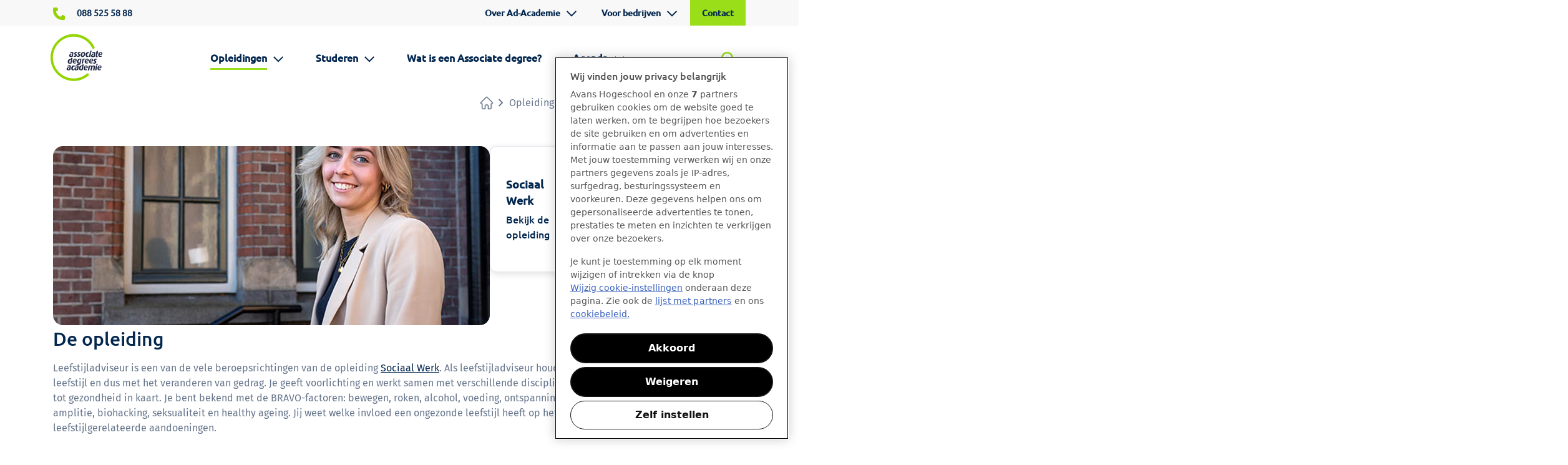

--- FILE ---
content_type: text/html;charset=UTF-8
request_url: https://www.ad-academie.nl/opleidingen/sociaal-werk/leefstijladviseur
body_size: 9788
content:
<!doctype html>

<html lang="en" xmlns="http://www.w3.org/1999/html">


<head>
    <meta charset="utf-8"/>
    <meta name="viewport" content="width=device-width, initial-scale=1.0">
<!-- Google Tag Manager -->
<script>(function (w, d, s, l, i) {
        w[l] = w[l] || [];
        w[l].push({
            'gtm.start':
                new Date().getTime(), event: 'gtm.js'
        });
        var f = d.getElementsByTagName(s)[0],
            j = d.createElement(s), dl = l != 'dataLayer' ? '&l=' + l : '';
        j.async = true;
        j.src =
            'https://www.googletagmanager.com/gtm.js?id=' + i + dl;
        f.parentNode.insertBefore(j, f);
    })(window, document, 'script', 'dataLayer', 'GTM-TRR2NHL');</script>
<!-- End Google Tag Manager -->
    <link rel="apple-touch-icon" sizes="180x180" href="/webfiles/1768327139982/images/icons/apple-touch-icon.png">
    <link rel="icon" type="image/png" sizes="32x32" href="/webfiles/1768327139982/images/icons/favicon-32x32.png">
    <link rel="icon" type="image/png" sizes="16x16" href="/webfiles/1768327139982/images/icons/favicon-16x16.png">
    <link rel="mask-icon" href="/webfiles/1768327139982/images/safari-pinned-tab.svg" color="#5bbad5">
    <link rel="stylesheet" href="/webfiles/1768327139982/css/bootstrap.css" type="text/css"/>
    <link rel="stylesheet" href="/webfiles/1768327139982/css/main.css" type="text/css"/>
    <!-- OneTrust Cookies Consent Notice start for ad-academie.nl -->
        <script type="text/javascript" src=""></script>
    <script src="https://cdn.cookielaw.org/scripttemplates/otSDKStub.js" data-document-language="true"
            type="text/javascript" charset="UTF-8"
            data-domain-script="10f140eb-9f68-4c5e-8a4a-c6f709b15403"></script>

    <script type="text/javascript">
        function OptanonWrapper() { }
    </script>
    <!-- OneTrust Cookies Consent Notice end for ad-academie.nl -->
<script type="application/ld+json">
//<![CDATA[

            {
              "@context": "https://schema.org",
              "@type": "BreadcrumbList",
              "itemListElement": [
                {
                  "@type": "ListItem",
                  "position": 1,
                  "name": "Home",
                  "item": "https://www.ad-academie.nl"
                }
    ,{
      "@type": "ListItem",
      "position": 2,
      "name": Opleidingen,
      "item": http:/www.ad-academie.nl/opleidingen
    }
    ,{
      "@type": "ListItem",
      "position": 3,
      "name": Sociaal Werk,
      "item": http:/www.ad-academie.nl/opleidingen/sociaal-werk
    }
    ,{
      "@type": "ListItem",
      "position": 4,
      "name": Leefstijladviseur,
      "item": http:/www.ad-academie.nl/opleidingen/sociaal-werk/leefstijladviseur
    }
            ]
          }
        
//]]>
</script>
<title>Leefstijladviseur | Ad-academie</title>
<meta property="og:title" content="Leefstijladviseur"/>
<meta name="description" content="Gezondheid voorop! Met het profiel Leefstijladviseur van de Associate degree Sociaal Werk leer je hoe je gedrag verandert Check deze 2-jarige hbo-opleiding!"/>
<meta property="og:description" content="Gezondheid voorop! Met het profiel Leefstijladviseur van de Associate degree Sociaal Werk leer je hoe je gedrag verandert Check deze 2-jarige hbo-opleiding!"/>
<meta property="twitter:card" content="summary_large_image"/>
<meta property="og:image" content="https://www.ad-academie.nl/webfiles/1768327139982/images/icons/ADA_Logo-2020.svg"/>
<meta property="og:image:secure_url" content="https://www.ad-academie.nl/webfiles/1768327139982/images/icons/ADA_Logo-2020.svg"/>
<meta property="og:image:type" content="image/svg+xml"/>
<meta property="og:image:alt" content="Ad Academie"/>
<link rel="schema.DC" href="http://purl.org/dc/elements/1.1/"/>
<link rel="schema.DCTERMS" href="http://purl.org/dc/terms/"/>
<link rel="canonical" href="https://www.ad-academie.nl/opleidingen/sociaal-werk/leefstijladviseur"/>
<script src="/webfiles/1768327139982/js/vendor/jquery-3.7.1.min.js" type="text/javascript"></script>
<script src="/webfiles/1768327139982/js/vendor/jquery.unevent.js" type="text/javascript"></script>
    <script type="application/ld+json">
        { "@context" : "http://schema.org", "@type" : "Organization",
            "url" : "https://www.ad-academie.nl", "brand" : "Associate degrees Academie",
            "logo" : "https://www.ad-academie.nl/webfiles/1603355783061/images/icons/ADA_Logo-2020.png", "address": {
            "@type": "PostalAddress", "postalCode": "4800 RA Breda", "addressCountry": "The Netherlands"
        },
            "contactPoint" : [
                { "@type" : "ContactPoint", "telephone" : "+31885255800", "email" : "info@ad-academie.nl",
                    "availableLanguage" : "NL", "contactType" : "customer service"
                } ] }
    </script>
    <script type="application/ld+json">
        {
            "@context": "http://schema.org", "@type": "WebSite",
            "url": "https://www.ad-academie.nl", "potentialAction": {
            "@type": "SearchAction",
            "target": "https://www.ad-academie.nl/avanssearch?query={search_term_string}",
            "query-input": "required name=search_term_string"
        }
        }

    </script>
</head><body>
<!-- Google Tag Manager (noscript) -->
<noscript>
    <iframe src="https://www.googletagmanager.com/ns.html?id=GTM-TRR2NHL"
            height="0" width="0" style="display:none;visibility:hidden"></iframe>
</noscript>
<!-- End Google Tag Manager (noscript) --><a href="#skip-to-content" class="skip-link">Ga naar content gedeelte</a>




<div class="menu__fixed">
    <div class="contact-nav">
        <div class="contact-nav__inner container">
            <div class="contact-nav__wrapper">
                <div data-ec="container">
                    <img src="/webfiles/1768327139982/images/icons/icon-phone.svg" class="contact-nav__phone" alt="Phone number"/>
                    <p class="contact-nav__item">
                        <a href="tel:0885255888" data-ec="controller">088 525 58 88</a>
                    </p>
                </div>
            </div>

            <div class="contact-menu">
                <div class="contact-nav__items">
                    


    <div class="has-edit-button">
            <ul class="nav nav-pills">

                    <li class="nav-item has-sub expandable">
                        <div class="nav-item-header">
                                <a class="nav-item-title" href="/over-ad-academie"><span>Over Ad-Academie</span></a>
                                <div class="nav-item__arrow">
                                    <button type="button" title="Toggle Over Ad-Academie submenu" data-is-subnav>
                                        <svg width="10" height="16" viewBox="0 0 12 20" fill="none" xmlns="http://www.w3.org/2000/svg">
                                            <path d="M1.775 20L0 18.225L8.225 10L0 1.775L1.775 0L11.775 10L1.775 20Z" fill="#03274F"/>
                                        </svg>
                                    </button>
                                </div>
                        </div>

                            <ul class="sub-nav" >
                                    <li >
                                        <a href="/over-ad-academie/werken-bij">
                                            <span>Werken bij</span>
                                            <img class="sub-nav-item__arrow" src="/webfiles/1768327139982/images/icons/arrow-small-green.svg" alt="arrow"/>
                                        </a>
                                    </li>
                                    <li >
                                        <a href="/over-ad-academie/onderwijs-en-kwaliteit">
                                            <span>Onderwijs en kwaliteit</span>
                                            <img class="sub-nav-item__arrow" src="/webfiles/1768327139982/images/icons/arrow-small-green.svg" alt="arrow"/>
                                        </a>
                                    </li>
                                    <li >
                                        <a href="/over-ad-academie/rechten-en-regelingen">
                                            <span>Rechten en regelingen</span>
                                            <img class="sub-nav-item__arrow" src="/webfiles/1768327139982/images/icons/arrow-small-green.svg" alt="arrow"/>
                                        </a>
                                    </li>
                                    <li >
                                        <a href="/over-ad-academie/projecten">
                                            <span>Projecten</span>
                                            <img class="sub-nav-item__arrow" src="/webfiles/1768327139982/images/icons/arrow-small-green.svg" alt="arrow"/>
                                        </a>
                                    </li>
                                    <li >
                                        <a href="/nieuws">
                                            <span>Nieuws</span>
                                            <img class="sub-nav-item__arrow" src="/webfiles/1768327139982/images/icons/arrow-small-green.svg" alt="arrow"/>
                                        </a>
                                    </li>
                                    <li >
                                        <a href="/over-ad-academie/alumni">
                                            <span>Alumni</span>
                                            <img class="sub-nav-item__arrow" src="/webfiles/1768327139982/images/icons/arrow-small-green.svg" alt="arrow"/>
                                        </a>
                                    </li>
                            </ul>

                    </li>

                    <li class="nav-item has-sub expandable">
                        <div class="nav-item-header">
                                <a class="nav-item-title" href="/bedrijven"><span>Voor bedrijven</span></a>
                                <div class="nav-item__arrow">
                                    <button type="button" title="Toggle Voor bedrijven submenu" data-is-subnav>
                                        <svg width="10" height="16" viewBox="0 0 12 20" fill="none" xmlns="http://www.w3.org/2000/svg">
                                            <path d="M1.775 20L0 18.225L8.225 10L0 1.775L1.775 0L11.775 10L1.775 20Z" fill="#03274F"/>
                                        </svg>
                                    </button>
                                </div>
                        </div>

                            <ul class="sub-nav" >
                                    <li >
                                        <a href="/bedrijven/scholing-medewerkers">
                                            <span>Medewerkers opleiden</span>
                                            <img class="sub-nav-item__arrow" src="/webfiles/1768327139982/images/icons/arrow-small-green.svg" alt="arrow"/>
                                        </a>
                                    </li>
                                    <li >
                                        <a href="/bedrijven/stages-en-opdrachten">
                                            <span>Stages</span>
                                            <img class="sub-nav-item__arrow" src="/webfiles/1768327139982/images/icons/arrow-small-green.svg" alt="arrow"/>
                                        </a>
                                    </li>
                                    <li >
                                        <a href="/bedrijven/samenwerken-in-de-regio">
                                            <span>Samenwerken</span>
                                            <img class="sub-nav-item__arrow" src="/webfiles/1768327139982/images/icons/arrow-small-green.svg" alt="arrow"/>
                                        </a>
                                    </li>
                            </ul>

                    </li>

                    <li class="nav-item">
                        <div class="nav-item-header">
                                <a class="nav-item-title" href="/contact"><span>Contact</span></a>
                        </div>


                    </li>
            </ul>
    </div>

                </div>
            </div>
        </div>
    </div>
    <nav class="menu container navbar navbar-expand-lg navbar-light">
        <a href="/" class="navbar-brand">
            <img src="/webfiles/1768327139982/images/icons/ADA_Logo-2020.svg" class="menu__brand" alt="Menu brand"/>
        </a>
        <div>


<div class="searchbar">
    <div class="searchbar__icons">
        <img class="searchbar__icon searchbar__icon--mobile" src="/webfiles/1768327139982/images/icons/icon-search.svg" alt="Search"/>
        <img class="searchbar__icon searchbar__icon-close searchbar__icon-hide" src="/webfiles/1768327139982/images/icons/mobile-menu-close-green.svg" alt="close">
    </div>
    <div class="searchbar__body">
        <div class="container">
            <form class="search searchbar__icons__desktop" role="search" action="/avanssearch" method="get">
                <input class="search__input" placeholder="Zoek..." name="query">
            </form>
            <button type="button" class="toggle-search" data-toggle-search>
                <svg width="22px" height="22px" viewBox="0 0 22 22" version="1.1" xmlns="http://www.w3.org/2000/svg" xmlns:xlink="http://www.w3.org/1999/xlink">
                    <title>icon-search</title>
                    <g id="Symbols" stroke="none" stroke-width="1" fill="none" fill-rule="evenodd">
                        <g id="D.Menu" transform="translate(-939.000000, -62.000000)" fill="#9ADE19" class="svg-d-menu">
                            <g id="menu">
                                <g id="Group-4" transform="translate(0.000000, 40.000000)">
                                    <g id="icon-search" transform="translate(939.000000, 22.000000)">
                                        <path d="M2.61904762,9.42857143 C2.61904762,5.67390476 5.67390476,2.61904762 9.42857143,2.61904762 C13.1832381,2.61904762 16.2380952,5.67390476 16.2380952,9.42857143 C16.2380952,13.1832381 13.1832381,16.2380952 9.42857143,16.2380952 C5.67390476,16.2380952 2.61904762,13.1832381 2.61904762,9.42857143 Z M21.232619,17.5287619 L17.6843333,13.9804762 C18.4297143,12.630619 18.8571429,11.079619 18.8571429,9.42857143 C18.8571429,4.22138095 14.6357619,0 9.42857143,0 C4.22138095,0 0,4.22138095 0,9.42857143 C0,14.6357619 4.22138095,18.8571429 9.42857143,18.8571429 C11.079619,18.8571429 12.630619,18.4302381 13.9799524,17.6843333 L17.5287619,21.2331429 C18.5517619,22.255619 20.2101429,22.255619 21.232619,21.2331429 C22.255619,20.2101429 22.255619,18.5517619 21.232619,17.5287619 L21.232619,17.5287619 Z" id="Fill-322"></path>
                                    </g>
                                </g>
                            </g>
                        </g>
                    </g>
                </svg>
            </button>
        </div>
    </div>
    <div class="searchbar__bg"></div>
</div>
            <button type="button"
                    class="menu__icon navbar-toggler collapsed"
                    aria-controls="basic-navbar-nav"
                    aria-label="Toggle navigation"
                    aria-expanded="false"
                    data-toggle="collapse" data-target="#basic-navbar-nav"
                    style="background-image: url(/webfiles/1768327139982/images/icons/mobile-menu.svg)">
                <span class="navbar-toggler-icon"></span>
            </button>
        </div>
        <div class="navbar-collapse collapse" id="basic-navbar-nav" >
            <img class="menu__close-icon" data-toggle="collapse" data-target="#basic-navbar-nav" src="/webfiles/1768327139982/images/icons/mobile-menu-close.svg" alt="x">
            <div class="menu__items navbar-nav">


    <div class="has-edit-button">
            <ul class="nav nav-pills">

                    <li class="nav-item active has-sub expandable">
                        <div class="nav-item-header">
                                <a class="nav-item-title" href="/opleidingen"><span>Opleidingen</span></a>
                                <div class="nav-item__arrow">
                                    <button type="button" title="Toggle Opleidingen submenu" data-is-subnav>
                                        <svg width="10" height="16" viewBox="0 0 12 20" fill="none" xmlns="http://www.w3.org/2000/svg">
                                            <path d="M1.775 20L0 18.225L8.225 10L0 1.775L1.775 0L11.775 10L1.775 20Z" fill="#03274F"/>
                                        </svg>
                                    </button>
                                </div>
                        </div>

                            <ul class="sub-nav" >
                                    <li >
                                        <a href="https://www.ad-academie.nl/opleidingen?interest=&prioreducation=&form=voltijd&type=">
                                            <span>Voltijd</span>
                                            <img class="sub-nav-item__arrow" src="/webfiles/1768327139982/images/icons/arrow-small-green.svg" alt="arrow"/>
                                        </a>
                                    </li>
                                    <li >
                                        <a href="https://www.ad-academie.nl/opleidingen?interest=&prioreducation=&form=duaal&type=">
                                            <span>Duaal</span>
                                            <img class="sub-nav-item__arrow" src="/webfiles/1768327139982/images/icons/arrow-small-green.svg" alt="arrow"/>
                                        </a>
                                    </li>
                            </ul>

                    </li>

                    <li class="nav-item has-sub expandable">
                        <div class="nav-item-header">
                                <a class="nav-item-title" href="/studeren"><span>Studeren</span></a>
                                <div class="nav-item__arrow">
                                    <button type="button" title="Toggle Studeren submenu" data-is-subnav>
                                        <svg width="10" height="16" viewBox="0 0 12 20" fill="none" xmlns="http://www.w3.org/2000/svg">
                                            <path d="M1.775 20L0 18.225L8.225 10L0 1.775L1.775 0L11.775 10L1.775 20Z" fill="#03274F"/>
                                        </svg>
                                    </button>
                                </div>
                        </div>

                            <ul class="sub-nav" >
                                    <li >
                                        <a href="/studeren/voltijd-duaal">
                                            <span>Voltijd of duaal</span>
                                            <img class="sub-nav-item__arrow" src="/webfiles/1768327139982/images/icons/arrow-small-green.svg" alt="arrow"/>
                                        </a>
                                    </li>
                                    <li >
                                        <a href="/studeren/studiekeuze">
                                            <span>Studiekeuze</span>
                                            <img class="sub-nav-item__arrow" src="/webfiles/1768327139982/images/icons/arrow-small-green.svg" alt="arrow"/>
                                        </a>
                                    </li>
                                    <li >
                                        <a href="/studeren/aanmelden-voor-een-associate-degree">
                                            <span>Aanmelden</span>
                                            <img class="sub-nav-item__arrow" src="/webfiles/1768327139982/images/icons/arrow-small-green.svg" alt="arrow"/>
                                        </a>
                                    </li>
                                    <li >
                                        <a href="/studeren/praktische-zaken">
                                            <span>Praktische zaken</span>
                                            <img class="sub-nav-item__arrow" src="/webfiles/1768327139982/images/icons/arrow-small-green.svg" alt="arrow"/>
                                        </a>
                                    </li>
                            </ul>

                    </li>

                    <li class="nav-item">
                        <div class="nav-item-header">
                                <a class="nav-item-title" href="/wat-is-een-associate-degree"><span>Wat is een Associate degree?</span></a>
                        </div>


                    </li>

                    <li class="nav-item has-sub expandable">
                        <div class="nav-item-header">
                                <a class="nav-item-title" href="/evenementen"><span>Agenda</span></a>
                                <div class="nav-item__arrow">
                                    <button type="button" title="Toggle Agenda submenu" data-is-subnav>
                                        <svg width="10" height="16" viewBox="0 0 12 20" fill="none" xmlns="http://www.w3.org/2000/svg">
                                            <path d="M1.775 20L0 18.225L8.225 10L0 1.775L1.775 0L11.775 10L1.775 20Z" fill="#03274F"/>
                                        </svg>
                                    </button>
                                </div>
                        </div>

                            <ul class="sub-nav" >
                                    <li >
                                        <a href="https://www.ad-academie.nl/evenementen?eventtype=opendag,onlineopenavond&month=">
                                            <span>Open dagen</span>
                                            <img class="sub-nav-item__arrow" src="/webfiles/1768327139982/images/icons/arrow-small-green.svg" alt="arrow"/>
                                        </a>
                                    </li>
                                    <li >
                                        <a href="https://www.ad-academie.nl/evenementen?eventtype=onlineinformatieavondvoorouders&month=">
                                            <span>Informatieavond voor ouders</span>
                                            <img class="sub-nav-item__arrow" src="/webfiles/1768327139982/images/icons/arrow-small-green.svg" alt="arrow"/>
                                        </a>
                                    </li>
                            </ul>

                    </li>
            </ul>
    </div>
            </div>
            <div class="menu__items navbar-nav contact-nav-mobile d-lg-none">
                


    <div class="has-edit-button">
            <ul class="nav nav-pills">

                    <li class="nav-item has-sub expandable">
                        <div class="nav-item-header">
                                <a class="nav-item-title" href="/over-ad-academie"><span>Over Ad-Academie</span></a>
                                <div class="nav-item__arrow">
                                    <button type="button" title="Toggle Over Ad-Academie submenu" data-is-subnav>
                                        <svg width="10" height="16" viewBox="0 0 12 20" fill="none" xmlns="http://www.w3.org/2000/svg">
                                            <path d="M1.775 20L0 18.225L8.225 10L0 1.775L1.775 0L11.775 10L1.775 20Z" fill="#03274F"/>
                                        </svg>
                                    </button>
                                </div>
                        </div>

                            <ul class="sub-nav" >
                                    <li >
                                        <a href="/over-ad-academie/werken-bij">
                                            <span>Werken bij</span>
                                            <img class="sub-nav-item__arrow" src="/webfiles/1768327139982/images/icons/arrow-small-green.svg" alt="arrow"/>
                                        </a>
                                    </li>
                                    <li >
                                        <a href="/over-ad-academie/onderwijs-en-kwaliteit">
                                            <span>Onderwijs en kwaliteit</span>
                                            <img class="sub-nav-item__arrow" src="/webfiles/1768327139982/images/icons/arrow-small-green.svg" alt="arrow"/>
                                        </a>
                                    </li>
                                    <li >
                                        <a href="/over-ad-academie/rechten-en-regelingen">
                                            <span>Rechten en regelingen</span>
                                            <img class="sub-nav-item__arrow" src="/webfiles/1768327139982/images/icons/arrow-small-green.svg" alt="arrow"/>
                                        </a>
                                    </li>
                                    <li >
                                        <a href="/over-ad-academie/projecten">
                                            <span>Projecten</span>
                                            <img class="sub-nav-item__arrow" src="/webfiles/1768327139982/images/icons/arrow-small-green.svg" alt="arrow"/>
                                        </a>
                                    </li>
                                    <li >
                                        <a href="/nieuws">
                                            <span>Nieuws</span>
                                            <img class="sub-nav-item__arrow" src="/webfiles/1768327139982/images/icons/arrow-small-green.svg" alt="arrow"/>
                                        </a>
                                    </li>
                                    <li >
                                        <a href="/over-ad-academie/alumni">
                                            <span>Alumni</span>
                                            <img class="sub-nav-item__arrow" src="/webfiles/1768327139982/images/icons/arrow-small-green.svg" alt="arrow"/>
                                        </a>
                                    </li>
                            </ul>

                    </li>

                    <li class="nav-item has-sub expandable">
                        <div class="nav-item-header">
                                <a class="nav-item-title" href="/bedrijven"><span>Voor bedrijven</span></a>
                                <div class="nav-item__arrow">
                                    <button type="button" title="Toggle Voor bedrijven submenu" data-is-subnav>
                                        <svg width="10" height="16" viewBox="0 0 12 20" fill="none" xmlns="http://www.w3.org/2000/svg">
                                            <path d="M1.775 20L0 18.225L8.225 10L0 1.775L1.775 0L11.775 10L1.775 20Z" fill="#03274F"/>
                                        </svg>
                                    </button>
                                </div>
                        </div>

                            <ul class="sub-nav" >
                                    <li >
                                        <a href="/bedrijven/scholing-medewerkers">
                                            <span>Medewerkers opleiden</span>
                                            <img class="sub-nav-item__arrow" src="/webfiles/1768327139982/images/icons/arrow-small-green.svg" alt="arrow"/>
                                        </a>
                                    </li>
                                    <li >
                                        <a href="/bedrijven/stages-en-opdrachten">
                                            <span>Stages</span>
                                            <img class="sub-nav-item__arrow" src="/webfiles/1768327139982/images/icons/arrow-small-green.svg" alt="arrow"/>
                                        </a>
                                    </li>
                                    <li >
                                        <a href="/bedrijven/samenwerken-in-de-regio">
                                            <span>Samenwerken</span>
                                            <img class="sub-nav-item__arrow" src="/webfiles/1768327139982/images/icons/arrow-small-green.svg" alt="arrow"/>
                                        </a>
                                    </li>
                            </ul>

                    </li>

                    <li class="nav-item">
                        <div class="nav-item-header">
                                <a class="nav-item-title" href="/contact"><span>Contact</span></a>
                        </div>


                    </li>
            </ul>
    </div>

                <div class="contact-nav__wrapper">
                    <div data-ec="container">
                        <img src="/webfiles/1768327139982/images/icons/icon-phone.svg" class="contact-nav__phone" alt="Phone number"/>
                        <p class="contact-nav__item">
                            <a  href="tel:0885255888" data-ec="controller">088 525 58 88</a>
                        </p>
                    </a>
                </div>
            </div>
            



<div class="searchbar">
    <div class="searchbar__icons">
        <img class="searchbar__icon searchbar__icon--mobile" src="/webfiles/1768327139982/images/icons/icon-search.svg" alt="Search"/>
        <img class="searchbar__icon searchbar__icon-close searchbar__icon-hide" src="/webfiles/1768327139982/images/icons/mobile-menu-close-green.svg" alt="close">
    </div>
    <div class="searchbar__body">
        <div class="container">
            <form class="search searchbar__icons__desktop" role="search" action="/avanssearch" method="get">
                <input class="search__input" placeholder="Zoek..." name="query">
            </form>
            <button type="button" class="toggle-search" data-toggle-search>
                <svg width="22px" height="22px" viewBox="0 0 22 22" version="1.1" xmlns="http://www.w3.org/2000/svg" xmlns:xlink="http://www.w3.org/1999/xlink">
                    <title>icon-search</title>
                    <g id="Symbols" stroke="none" stroke-width="1" fill="none" fill-rule="evenodd">
                        <g id="D.Menu" transform="translate(-939.000000, -62.000000)" fill="#9ADE19" class="svg-d-menu">
                            <g id="menu">
                                <g id="Group-4" transform="translate(0.000000, 40.000000)">
                                    <g id="icon-search" transform="translate(939.000000, 22.000000)">
                                        <path d="M2.61904762,9.42857143 C2.61904762,5.67390476 5.67390476,2.61904762 9.42857143,2.61904762 C13.1832381,2.61904762 16.2380952,5.67390476 16.2380952,9.42857143 C16.2380952,13.1832381 13.1832381,16.2380952 9.42857143,16.2380952 C5.67390476,16.2380952 2.61904762,13.1832381 2.61904762,9.42857143 Z M21.232619,17.5287619 L17.6843333,13.9804762 C18.4297143,12.630619 18.8571429,11.079619 18.8571429,9.42857143 C18.8571429,4.22138095 14.6357619,0 9.42857143,0 C4.22138095,0 0,4.22138095 0,9.42857143 C0,14.6357619 4.22138095,18.8571429 9.42857143,18.8571429 C11.079619,18.8571429 12.630619,18.4302381 13.9799524,17.6843333 L17.5287619,21.2331429 C18.5517619,22.255619 20.2101429,22.255619 21.232619,21.2331429 C22.255619,20.2101429 22.255619,18.5517619 21.232619,17.5287619 L21.232619,17.5287619 Z" id="Fill-322"></path>
                                    </g>
                                </g>
                            </g>
                        </g>
                    </g>
                </svg>
            </button>
        </div>
    </div>
    <div class="searchbar__bg"></div>
</div>
              
        </div>
    </nav>
    <div class="menu__background"></div>
</div>

<div id="skip-to-content" class="layout container">



<div class="breadcrumb">
    <a class="breadcrumb__image" href="/">
        <img src="/webfiles/1768327139982/images/icons/icon-home.svg" alt="house"/>
    </a>
                <img class="breadcrumb__arrow" src="/webfiles/1768327139982/images/icons/arrow-left-gray.svg"
                     alt="arrow-left"/>
                <a class="breadcrumb__text" href="http:/www.ad-academie.nl/opleidingen">Opleidingen</a>
                <img class="breadcrumb__arrow" src="/webfiles/1768327139982/images/icons/arrow-left-gray.svg"
                     alt="arrow-left"/>
                <a class="breadcrumb__text" href="http:/www.ad-academie.nl/opleidingen/sociaal-werk">Sociaal Werk</a>
                <img class="breadcrumb__arrow" src="/webfiles/1768327139982/images/icons/arrow-left-gray.svg"
                     alt="arrow-left"/>
                <a class="breadcrumb__text" href="http:/www.ad-academie.nl/opleidingen/sociaal-werk/leefstijladviseur">Leefstijladviseur</a>
</div>

    
    <div>




<div class="section section-pb">
        <div class="header">
            <div class="row">
                <div class="header__container header__container-newindication col-12 flex-container is-courses-header">
                        <div class="flex-large flex-m-3 image-wrapper">
                            <img class="header__image" src="/binaries/_ht_1643100831795/content/gallery/associate-degrees-academie/opleidingen/hsw_leefstijladviseur.jpg" alt="Ad-academie - HSW - Leefstijladviseur">
                                <img class="header__image__topopleiding" src="/binaries/_ht_1667203022147/bannerExtraSmall/content/gallery/associate-degrees-academie/opleidingen/topopleiding-2023-associate-degrees-academie.png" />
                        </div>
                    <div class="flex-m-3 button-wrapper">
        <div class="container">
        <div class="rowMinM pl-0 pr-lg-2 pr-0 row display-flex" >
<div class="mb-2 col-lg-4 col-12">

    <div class="button button__primary button-large button__primary-large" data-ec="container">
        <div class="button__text__wrapper">
            <div class="button__text"><a target="" href="/opleidingen/sociaal-werk" data-ec="controller">Sociaal Werk</a></div>
            <div class="button__subtext">Bekijk de opleiding</div>
        </div>
            <div class="button__arrow">
                <svg width="12" height="20" viewBox="0 0 12 20" fill="none" xmlns="http://www.w3.org/2000/svg">
                    <path d="M1.775 20L0 18.225L8.225 10L0 1.775L1.775 0L11.775 10L1.775 20Z" fill="#03274F"/>
                </svg>
            </div>
    </div>
</div><div class="mb-2 col-lg-4 col-12">

    <div class="button button__primary button-large button__primary-large" data-ec="container">
        <div class="button__text__wrapper">
            <div class="button__text"><a target="" href="/evenementen/2026/02/open-avond-ad-academie.html" data-ec="controller">10-02: Open avond</a></div>
            <div class="button__subtext">Kom sfeer proeven!</div>
        </div>
            <div class="button__arrow">
                <svg width="12" height="20" viewBox="0 0 12 20" fill="none" xmlns="http://www.w3.org/2000/svg">
                    <path d="M1.775 20L0 18.225L8.225 10L0 1.775L1.775 0L11.775 10L1.775 20Z" fill="#03274F"/>
                </svg>
            </div>
    </div>
</div>        </div>
        </div>
                    </div>
                        <div class="flex-small flex-m-4 flex-above-image">
                            <h3 class="title__small title__color__tertiary">
                                Beroepsrichting van Sociaal Werk
                            </h3>
                        </div>
                    <div class="flex-small flex-m-1 flex-above-image">
                        <h1 class="title title__large title__color__primary header__title title__fontFamily__primary title__weight__bold">
Leefstijladviseur                        </h1>
                    </div>
                        <div class="flex-small flex-m-4 flex-below-image">
                            <p class="text text__normal text__color__primary text__family__primary header__description">
                                Als leefstijladviseur adviseer je over gedrag en gezondheid. Een mooie functie waarin je al kunt oefenen tijdens onze hbo-opleiding Sociaal Werk. Lees meer en ontdek of deze beroepsrichting bij je past.
                            </p>
                        </div>
                </div>
            </div>            
        </div>
</div>
    </div>
    <div>



    <div class="section text-block-section" id="27e135fe-011c-4d39-82c5-6fd2ba8175bf">
        <div class="text-block">
            <div class="text-block--richtext">
                <h2>De opleiding</h2>
Leefstijladviseur is een van de vele beroepsrichtingen van de opleiding <a rel="noopener noreferrer" href="https://www.ad-academie.nl/opleidingen/sociaal-werk" target="_blank">Sociaal Werk</a>. Als leefstijladviseur houd je je bezig&nbsp;met het bevorderen van leefstijl en dus met het veranderen van gedrag. Je geeft voorlichting en werkt samen met verschillende disciplines. Ook breng je de omgeving in relatie tot gezondheid in kaart. Je bent bekend met de BRAVO-factoren: bewegen, roken, alcohol, voeding, ontspanning, slaap en stress. En je weet veel over amplitie, biohacking, seksualiteit en healthy ageing. Jij weet welke invloed een ongezonde leefstijl heeft op het lichaam en daarmee op leefstijlgerelateerde aandoeningen.&nbsp;
<h3><br />
Snel aan het werk</h3>
Je kunt op veel plekken terecht als gezondheidsbevorderaar. Bijvoorbeeld als voorlichter bij een gemeente of wijkcentrum. Je vertelt individuen of groepen hoe ze gezond en vitaal kunnen blijven. En als het nodig is, leer je ze hoe ze hun gedrag kunnen veranderen. Bijvoorbeeld als vitaliteitscoach op een scholengemeenschap.&nbsp;<a rel="noopener noreferrer" href="/studeren/doorstuderen" title="Doorstuderen" target="_blank">Doorstromen</a> naar een bachelor kan natuurlijk ook.&nbsp;

<h3><br />
Opleiding Sociaal Werk</h3>
Enthousiast over deze rol? Kies dan voor onze 2-jarige hbo-opleiding Sociaal Werk. Je krijgt een praktische brede opleiding met daarnaast tijd om te oefenen in de rol van Leefstijladviseur. Bijvoorbeeld tijdens projecten en stages. Bekijk de&nbsp;<a rel="noopener noreferrer" href="/opleidingen/sociaal-werk/leefstijladviseur" target="_blank">opleidingspagina</a>&nbsp;voor informatie over programma, toelating en doorstroom. Je kunt je hier ook aanmelden.            </div>


                <div class="image-text-block__buttonContainer">
                    <div class="button button__secondary button-normal button__secondary-normal" data-ec="container">
                        <div class="button__text__wrapper">
                            <div class="button__text">
                                <a target="" href="/opleidingen/sociaal-werk" data-ec="controller">Lees meer over de opleiding Sociaal Werk</a>
                            </div>
                        </div>
                    </div>
                </div>
        </div>
    </div>


    <div class="section text-block-section" id="a16cbd33-cf8c-47f2-b31d-5e749db54a31">
        <div class="text-block">
            <div class="text-block--richtext">
                <h2>Past deze opleiding bij jou?</h2>
<ul>
 <li>Je hebt oog voor mensen</li>
 <li>Je streeft een gezonde leefstijl na</li>
 <li>Je hebt een onderzoekende houding</li>
 <li>Je werkt graag samen</li>
 <li>Je vindt het leuk te om anderen iets te leren over leefstijl en gezondheid</li>
</ul>            </div>

        </div>
    </div>


<div class="section" id="ebd4aafb-3aa8-47b3-9d57-59fd4161a8c0">
    <div class="quote-widget__titleContainer">
        <h2 class="title title__normal title__color__primary mb-4 title__fontFamily__primary title__weight__bold">Student aan het woord</h2>
            <div class="button button__primary button-normal button__primary-normal d-none d-lg-block" data-ec="container">
                <div class="button__text__wrapper">
                    <div class="button__text"><a href="/ervaringen" data-ec="controller">Meer verhalen</a></div>
                </div>
            </div>
    </div>
        <div class="row">
                <div class="mb-5 mb-lg-4 col-md-6 col-12">
                    <div class="quote-block__container">
                            <img class="quote-block__image" src="/binaries/_ht_1654247544815/bannerMedium/content/gallery/associate-degrees-academie/testimonials/testimonials-nw/ervaring-associate-degrees-health--social-work.png" alt="Student Nina Sinke van de Associate degree Health & Social Work draagt een blauw jurkje en poseert binnen op een bankje" />
                            <div class="quote-block__link" data-ec="container">
                                <div class="quote-block">
                                    <p class="text text__small text__color__secondary text__family__primary quote-block__name">
                                        Nina koos Sociaal Werk
                                    </p>
                                    <p class="quote-block__quote">
                                        "Het leukste vind ik de combinatie tussen stage en school"
                                    </p>
                                    <span class="button button__quaternary button-normal button__quaternary-normal justify-content-between">
                                        <div class="button__text__wrapper">
                                            <div class="button__text">
                                                <a  href="/ervaringen/health-and-social-work-nina-sinke" data-ec="controller">
                                                Lees het verhaal
                                                </a>
                                            </div>
                                        </div>
                                        <img src="/webfiles/1768327139982/images/icons/arrow-small-green.svg" class="arrow" alt="arrow"/>
                                    </span>
                                </div>
                            </div>
                    </div>
                </div>
                <div class="mb-5 mb-lg-4 col-md-6 col-12">
                    <div class="quote-block__container">
                            <img class="quote-block__image" src="/binaries/_ht_1601280513544/bannerMedium/content/gallery/associate-degrees-academie/testimonials/testimonials-nw/testimonial-hsw-valerie-van-uden.png" alt="Testimonial Ad Management, Olsen Gerrits" />
                            <div class="quote-block__link" data-ec="container">
                                <div class="quote-block">
                                    <p class="text text__small text__color__secondary text__family__primary quote-block__name">
                                        Valerie koos Sociaal Werk
                                    </p>
                                    <p class="quote-block__quote">
                                        "Ik heb vooral geleerd dat je met de dag moet leven"
                                    </p>
                                    <span class="button button__quaternary button-normal button__quaternary-normal justify-content-between">
                                        <div class="button__text__wrapper">
                                            <div class="button__text">
                                                <a  href="/ervaringen/health-and-social-work-valerie-van-uden" data-ec="controller">
                                                Lees het verhaal
                                                </a>
                                            </div>
                                        </div>
                                        <img src="/webfiles/1768327139982/images/icons/arrow-small-green.svg" class="arrow" alt="arrow"/>
                                    </span>
                                </div>
                            </div>
                    </div>
                </div>
        </div>
        <div class="button button__primary button-normal button__primary-normal d-block d-lg-none" data-ec="container">
            <div class="button__text__wrapper">
                <div class="button__text">
                    <a href="/ervaringen" data-ec="controller">
                        Meer verhalen
                    </a>
                </div>
            </div>
        </div>
</div>

<div class="section">
        <div class="box">
            <h3 class="outflow-profiles__title title title__small title__color__primary  title__fontFamily__primary title__weight__bold">
                Beroepsrichtingen
            </h3>
            <p class="text text__normal text__color__secondary text__family__primary">
                Check ook de andere richtingen van Sociaal Werk
            </p>
            <div class="outflow-profiles collapse show" id="outflow-profiles">
    <div>
            <div>
                        <a class="outflow-profile" href="/opleidingen/sociaal-werk/leefstijladviseur">
                            <div class="course-profile course-profile--details">
                                <img class="course-profile__image" src="/binaries/_ht_1661433938109/bannerSmall/content/gallery/associate-degrees-academie/opleidingen/hsw_leefstijladviseur.jpg"
                                     alt="Ad-academie - HSW - Leefstijladviseur">
                                <div class="course-profile__content">
                                    <h5>Leefstijladviseur</h5>
                                    <p>Adviseer over gedrag en gezondheid.</p>
                                </div>
                            </div>
                        </a>
                        <a class="outflow-profile" href="/opleidingen/sociaal-werk/welzijnsmakelaar">
                            <div class="course-profile course-profile--details">
                                <img class="course-profile__image" src="/binaries/_ht_1643705960937/bannerSmall/content/gallery/associate-degrees-academie/opleidingen/hsw_welzijnsmakelaar.jpg"
                                     alt="Ad-academie - HSW - Welzijnsmakelaar">
                                <div class="course-profile__content">
                                    <h5>Welzijnsmakelaar</h5>
                                    <p>De verbindende factor in de wijk.</p>
                                </div>
                            </div>
                        </a>
                        <a class="outflow-profile" href="/opleidingen/sociaal-werk/zorginnovator">
                            <div class="course-profile course-profile--details">
                                <img class="course-profile__image" src="/binaries/_ht_1643102036558/bannerSmall/content/gallery/associate-degrees-academie/opleidingen/hsw_zorginnovator.jpg"
                                     alt="Ad-academie - HSW - Zorginnovator">
                                <div class="course-profile__content">
                                    <h5>Zorginnovator</h5>
                                    <p>Zo zet je zorgtechnologie in.</p>
                                </div>
                            </div>
                        </a>
            </div>
    </div>
            </div>
                <a class="toggle-outflow-profiles button__filters" type="button" data-toggle="collapse"
                   data-target="#outflow-profiles">
                    <img src="/webfiles/1768327139982/images/icons/arrow-small-blue.svg" class="arrow arrow--blue" alt="arrow"/>
                    <h5 data-text="Beroepsrichtingen tonen" data-text-open="Beroepsrichtingen verbergen">Beroepsrichtingen verbergen</h5>
                </a>
        </div>
</div>




    <div class="section">
        <div class="banner banner-tertiary banner__overflow__false">
                <img src="/binaries/_ht_1593765075671/bannerExtraSmall/content/gallery/common/common-bannerimages/branding-greenwhite.svg" class="banner__image banner__image-bottomRight"
                     alt=""
                />
            <div class="banner__title">Waarom studeren bij Ad-Academie?</div>
            <div class="banner__text"><ul>
 <li>Gezellige school, iedereen kent je</li>
 <li>Je gaat direct aan de slag in de praktijk</li>
 <li>Je docent is meer een coach</li>
 <li>Goede begeleiding die langzaam afbouwt</li>
 <li>In 2 jaar klaar voor de arbeidsmarkt</li>
</ul></div>
                <div class="banner__button">
                    <div class="button button__secondary button__secondary-normal button-normal" data-ec="container">
                        <div class="button__text__wrapper">
                            <div class="button__text">
                                <a target="_blank"
                                    href="https://www.ad-academie.nl/evenementen" data-ec="controller">Bezoek een Open dag en ontdek het zelf</a>
                            </div>
                            <div class="button__subtext"></div>
                        </div>
                    </div>
                </div>
        </div>
    </div>


<div class="section">
    <div class="contact   row">
            <div class="contact__images-container col-md-3">
                    <img class="contact__branding" src="/webfiles/1768327139982/images/background/branding-blue.svg" alt="branding-blue"/>
            </div>
        <div class="contact__mobile-image-container col-md-6">
<img src=""
     alt=""/>
        </div>
        <div class="contact__info col-lg-7 offset-lg-1">
            <h2 class="contact__title">
Heb je vragen?            </h2>
            <div class="contact__text contact__text--main"><p>Heb je een vraag over een van onze Associate degrees? Neem dan gerust contact met ons op. Ook voor algemene vragen over je studie!</p></div>
                <div class="row">
                    <div class="col-md-6">
                        <p class="contact__text" data-ec="container">
                            <img class="contact__icons" src="/webfiles/1768327139982/images/icons/icon-call.svg" alt="call"/>
                            <a href="tel:088 525 58 88" data-ec="controller">
                                088 525 58 88
                            </a>
                        </p>
                        <p class="contact__text" data-ec="container">                            
                            <img class="contact__icons" src="/webfiles/1768327139982/images/icons/icon-mail.svg" alt="mail"/>
                            <a href="/cdn-cgi/l/email-protection#4f262129200f2e2b622e2c2e2b2a22262a612123" data-ec="controller">
                                <span class="__cf_email__" data-cfemail="5c35323a331c3d38713d3f3d3839313539723230">[email&#160;protected]</span>
                            </a>
                        </p>
                    </div>
                            <div class="col-md-6">
                                    <h5>Openingstijden locatie</h5>
                                    <p class="contact__text">
                                        Maandag t/m vrijdag
                                        <br/>
                                        van 08:30 tot 16:30
                                    </p>
                            </div>
                        </div>
        </div>
    </div>
</div>















    </div>




<div class="footer-container">
  <div class="footer row">
    <div class="col-md-3">
      <div>
          <img src="/webfiles/1768327139982/images/icons/ADA_Logo-2020.svg" class="footer__brand" alt="Menu brand">
          <p class="footer__items">
            Bij ons volg je in 2 jaar een praktische opleiding op hbo-niveau 5 in Roosendaal.
          </p>
      </div>
    </div>
    <div class="col-md-9">
      <div class="row">
        <div class="footer-col col-md-3">
          <div class="footer__titles">
            Onderwijs
          </div>
          <div class="footer__items">



  <div class="has-edit-button">
    <ul class="nav nav-pills nav-stacked">
            <li class="active"><a href="/opleidingen">Alle opleidingen</a></li>
            <li><a href="/evenementen">Open dagen</a></li>
            <li><a href="/studeren/studiekeuze">Studiekeuze</a></li>
    </ul>
  </div>
          </div>
        </div>
        <div class="footer-col col-md-3">
          <div class="footer__titles">
            Over Ad-Academie
          </div>
          <div class="footer__items">



  <div class="has-edit-button">
    <ul class="nav nav-pills nav-stacked">
            <li><a href="/over-ad-academie">Organisatie</a></li>
            <li><a href="/vacatures">Vacatures</a></li>
            <li><a href="/bedrijven">Voor bedrijven</a></li>
    </ul>
  </div>
          </div>
        </div>
        <div class="footer-col col-md-3">
          <div class="footer__titles">
            Contact
          </div>
          <div class="footer__items">
            <p>Mill Hillplein 1</p><p>Roosendaal</p><p>088 525 5888</p><p><a href="/cdn-cgi/l/email-protection" class="__cf_email__" data-cfemail="ec85828a83ac8d88c18d8f8d8889818589c28280">[email&#160;protected]</a></p>
          </div>
        </div>
        <div class="footer-col col-md-3">
          <div class="footer__titles">
            Initiatief van
          </div>
                <a href="http://www.avans.nl/" target="_blank" title="Logo">
                  <img src="/binaries/content/gallery/associate-degrees-academie/initiatieven/avanshogeschool-at-2x.png" alt="Logo" class="footer-img">
                </a>
                <a href="https://hz.nl/" target="_blank" title="Logo">
                  <img src="/binaries/content/gallery/associate-degrees-academie/initiatieven/hogeschoolzeeland-at-2x.png" alt="Logo" class="footer-img">
                </a>
        </div>
      </div>
    </div>
  </div>
</div>
<div class="mobile-footer">
  <img src="/webfiles/1768327139982/images/icons/ADA_Logo-2020.svg" class="footer__brand" alt="Menu brand">
  <p class="mobile-footer__text">Bij ons volg je in 2 jaar een praktische opleiding op hbo-niveau 5 in Roosendaal.</p>
  <div class="mobile-footer__collaps accordion">
    <div class="mobile-card card">
      <div class="mobile-card__header card-header">
        <button class="mobile-footer__titles-container collapsed" type="button" type="button" data-toggle="collapse"
                data-target="#mobile-footer--1" >
          <p class="mobile-footer__titles">Onderwijs</p>
          <div>
            <svg class="arrow" width="13px" height="8px" viewBox="0 0 13 8" version="1.1"
                 xmlns="http://www.w3.org/2000/svg">
              <title>Icon color</title>
              <g id="Design-V5" stroke="none" stroke-width="1" fill="green" fill-rule="evenodd">
                <g id="D.Opleidingoverzicht" transform="translate(-352.000000, -429.000000)" class="arrow-g"
                   fill="#03274f">
                  <path d="M361.707899,432.277899 C361.848592,432.418417 361.927724,432.609054 361.927899,432.807899 L361.927899,433.187899 C361.925595,433.386313 361.846783,433.576179 361.707899,433.717899 L356.567899,438.847899 C356.474016,438.942555 356.346218,438.995798 356.212899,438.995798 C356.07958,438.995798 355.951782,438.942555 355.857899,438.847899 L355.147899,438.137899 C355.053835,438.045736 355.000828,437.919589 355.000828,437.787899 C355.000828,437.656209 355.053835,437.530063 355.147899,437.437899 L359.597899,432.997899 L355.147899,428.557899 C355.053243,428.464016 355,428.336218 355,428.202899 C355,428.06958 355.053243,427.941782 355.147899,427.847899 L355.857899,427.147899 C355.951782,427.053243 356.07958,427 356.212899,427 C356.346218,427 356.474016,427.053243 356.567899,427.147899 L361.707899,432.277899 Z"
                        id="Icon-color"
                        transform="translate(358.463950, 432.997899) rotate(90.000000) translate(-358.463950, -432.997899) "></path>
                </g>
              </g>
            </svg>
          </div>
        </button>
      </div>
      <div class="collapse" id="mobile-footer--1">
        <div class="mobile-card__body card-body" id="mobile-footer-card--1">
        </div>
      </div>
    </div>
  </div>
  <div class="mobile-footer__collaps accordion">
    <div class="mobile-card card">
      <div class="mobile-card__header card-header">
        <button class="mobile-footer__titles-container collapsed" type="button" data-toggle="collapse" data-target="#mobile-footer--2">
          <p class="mobile-footer__titles">Over Ad-Academie</p>
          <div>
            <svg class="arrow" width="13px" height="8px" viewBox="0 0 13 8" version="1.1"
                 xmlns="http://www.w3.org/2000/svg">
              <title>Icon color</title>
              <g id="Design-V5" stroke="none" stroke-width="1" fill="green" fill-rule="evenodd">
                <g id="D.Opleidingoverzicht" transform="translate(-352.000000, -429.000000)" class="arrow-g"
                   fill="#03274f">
                  <path d="M361.707899,432.277899 C361.848592,432.418417 361.927724,432.609054 361.927899,432.807899 L361.927899,433.187899 C361.925595,433.386313 361.846783,433.576179 361.707899,433.717899 L356.567899,438.847899 C356.474016,438.942555 356.346218,438.995798 356.212899,438.995798 C356.07958,438.995798 355.951782,438.942555 355.857899,438.847899 L355.147899,438.137899 C355.053835,438.045736 355.000828,437.919589 355.000828,437.787899 C355.000828,437.656209 355.053835,437.530063 355.147899,437.437899 L359.597899,432.997899 L355.147899,428.557899 C355.053243,428.464016 355,428.336218 355,428.202899 C355,428.06958 355.053243,427.941782 355.147899,427.847899 L355.857899,427.147899 C355.951782,427.053243 356.07958,427 356.212899,427 C356.346218,427 356.474016,427.053243 356.567899,427.147899 L361.707899,432.277899 Z"
                        id="Icon-color"
                        transform="translate(358.463950, 432.997899) rotate(90.000000) translate(-358.463950, -432.997899) "></path>
                </g>
              </g>
            </svg>
          </div>
        </button>
      </div>
      <div class="collapse" id="mobile-footer--2">
        <div class="mobile-card__body card-body" id="mobile-footer-card--2">
        </div>
      </div>
    </div>
  </div>
  <div class="mobile-footer__collaps accordion">
    <div class="mobile-card card">
      <div class="mobile-card__header card-header">
        <button class="mobile-footer__titles-container collapsed" type="button" data-toggle="collapse" data-target="#mobile-footer--3">
          <p class="mobile-footer__titles">Contact</p>
          <div>
            <svg class="arrow" width="13px" height="8px" viewBox="0 0 13 8" version="1.1"
                 xmlns="http://www.w3.org/2000/svg">
              <title>Icon color</title>
              <g id="Design-V5" stroke="none" stroke-width="1" fill="green" fill-rule="evenodd">
                <g id="D.Opleidingoverzicht" transform="translate(-352.000000, -429.000000)" class="arrow-g"
                   fill="#03274f">
                  <path d="M361.707899,432.277899 C361.848592,432.418417 361.927724,432.609054 361.927899,432.807899 L361.927899,433.187899 C361.925595,433.386313 361.846783,433.576179 361.707899,433.717899 L356.567899,438.847899 C356.474016,438.942555 356.346218,438.995798 356.212899,438.995798 C356.07958,438.995798 355.951782,438.942555 355.857899,438.847899 L355.147899,438.137899 C355.053835,438.045736 355.000828,437.919589 355.000828,437.787899 C355.000828,437.656209 355.053835,437.530063 355.147899,437.437899 L359.597899,432.997899 L355.147899,428.557899 C355.053243,428.464016 355,428.336218 355,428.202899 C355,428.06958 355.053243,427.941782 355.147899,427.847899 L355.857899,427.147899 C355.951782,427.053243 356.07958,427 356.212899,427 C356.346218,427 356.474016,427.053243 356.567899,427.147899 L361.707899,432.277899 Z"
                        id="Icon-color"
                        transform="translate(358.463950, 432.997899) rotate(90.000000) translate(-358.463950, -432.997899) "></path>
                </g>
              </g>
            </svg>
          </div>
        </button>
      </div>
      <div class="collapse" id="mobile-footer--3">
        <div class="mobile-card__body card-body">
          <p>Mill Hillplein 1</p><p>Roosendaal</p><p>088 525 5888</p><p><a href="/cdn-cgi/l/email-protection" class="__cf_email__" data-cfemail="3e575058517e5f5a135f5d5f5a5b53575b105052">[email&#160;protected]</a></p>
        </div>
      </div>
    </div>
  </div>
  <div>
    <p class="mobile-footer__initiative-title">Initiatief van</p>
    <div class="mobile-footer__logos-container">
            <a href="http://www.avans.nl/" target="_blank" title="">
              <img src="/binaries/content/gallery/associate-degrees-academie/initiatieven/avanshogeschool-at-2x.png" alt=""
                   class="mobile-footer__images">
            </a>
            <a href="https://hz.nl/" target="_blank" title="">
              <img src="/binaries/content/gallery/associate-degrees-academie/initiatieven/hogeschoolzeeland-at-2x.png" alt=""
                   class="mobile-footer__images">
            </a>
    </div>
  </div>
  <div class="mobile-footer__socialContainer">
    <a href="https://www.facebook.com/AssociatedegreesRoosendaal/">
      <div class="mobile-footer__socialContainer__imagesContainer">
        <img class="footer__socialContainer__images" src="/webfiles/1768327139982/images/icons/socialmedia/facebook.svg"
             alt="facebook">
      </div>
    </a>
    <a href="https://www.instagram.com/associatedegreesacademie/">
      <div class="mobile-footer__socialContainer__imagesContainer">
        <img class="footer__socialContainer__images"
             src="/webfiles/1768327139982/images/icons/socialmedia/instagram.svg" alt="instagram">
      </div>
    </a>
    <a href="https://www.linkedin.com/company/27130195/">
      <div class="mobile-footer__socialContainer__imagesContainer">
        <img class="footer__socialContainer__images" src="/webfiles/1768327139982/images/icons/socialmedia/linkedin.svg"
             alt="linkedin">
      </div>
    </a>
    <a href="https://twitter.com/adacademie?lang=en">
      <div class="mobile-footer__socialContainer__imagesContainer">
        <img class="footer__socialContainer__images" src="/webfiles/1768327139982/images/icons/socialmedia/twitter.svg"
             alt="twitter">
      </div>
    </a>
    <a href="https://www.youtube.com/channel/UCTkVw3IUft8yTt07pY3WvNw">
      <div class="mobile-footer__socialContainer__imagesContainer">
        <img class="footer__socialContainer__images" src="/webfiles/1768327139982/images/icons/socialmedia/youtube.svg"
             alt="youtube">
      </div>
    </a>
  </div>
</div>




<hr class="footer__line">
<div class="footer-bottom row">
    <div class="col-md-4">
        <p class="footer__copyrights">&copy; 2017-2026 Associate degrees Academie</p>
    </div>
    <div class="footer__cookiesContainer col-md-5">


    <div class="has-edit-button">
        <ul class="nav nav-pills">
                            <li><a href="/disclaimer">Disclaimer</a></li>
                            <li><a href="/privacystatement">Privacystatement</a></li>
                            <li><a href="/cookiebeleid">Cookies</a></li>
                <li>
                    <button type="button" id="ot-sdk-btn" class="disclaimer__link ot-sdk-show-settings">Cookies instellen</button>
                </li>
        </ul>
    </div>
    </div>
    <div class="footer__socialContainer col-md-3">
        <a href="https://www.facebook.com/AssociatedegreesRoosendaal/" target="_blank" class="footer__socialContainer__imagesContainer footer_icon facebook_icon">
            Volgen op Facebook
        </a>
        <a href="https://www.instagram.com/associatedegreesacademie/" target="_blank" class="footer__socialContainer__imagesContainer footer_icon instagram_icon">
            Volgen op Instagram
        </a>
        <a href="https://www.linkedin.com/company/27130195/" target="_blank" class="footer__socialContainer__imagesContainer footer_icon linkedin_icon">
            Volgen op LinkedIn
        </a>
        <a href="https://twitter.com/adacademie?lang=en" target="_blank" class="footer__socialContainer__imagesContainer footer_icon twitter_icon">
            Volgen op Twitter
        </a>
        <a href="https://www.youtube.com/channel/UCTkVw3IUft8yTt07pY3WvNw" target="_blank" class="footer__socialContainer__imagesContainer footer_icon youtube_icon">
            Volgen op Youtube
        </a>
    </div>
</div>
</div>



<script data-cfasync="false" src="/cdn-cgi/scripts/5c5dd728/cloudflare-static/email-decode.min.js"></script><script src="/webfiles/1768327139982/js/vendor/bootstrap.min.js" type="text/javascript"></script>
<script src="/webfiles/1768327139982/js/focusTrap.js" type="text/javascript"></script>
<script src="/webfiles/1768327139982/js/navbar.js" type="text/javascript"></script>
<script src="/webfiles/1768327139982/js/footer.js" type="text/javascript"></script>
<script src="/webfiles/1768327139982/js/search.js" type="text/javascript"></script>
<script src="/webfiles/1768327139982/js/filter.js" type="text/javascript"></script>
<script src="/webfiles/1768327139982/js/slider.js" type="text/javascript"></script>
<script src="/webfiles/1768327139982/js/courses.js" type="text/javascript"></script>
<script src="/webfiles/1768327139982/js/cookie.js" type="text/javascript"></script>
<script src="/webfiles/1768327139982/js/vendor/lazyload.min.js" type="text/javascript"></script>
<script src="/webfiles/1768327139982/js/images.js" type="text/javascript"></script>
<script src="/webfiles/1768327139982/js/expandClick.js" type="text/javascript"></script>
<script src="/webfiles/1768327139982/js/popup-catcher.js" type="text/javascript"></script>
</body>
</html>


--- FILE ---
content_type: text/css;charset=UTF-8
request_url: https://www.ad-academie.nl/webfiles/1768327139982/css/main.css
body_size: 120
content:

@import "./libs/slick/slick.css";
@import "./libs/slick/slick-theme.css";
@import "./general.css";

@import "./animations/focus-highlight.css";

@import '../../../css/fonts.css';
@import "./typography/text.css";
@import "./typography/title.css";

@import "./elements/arrow.css";

@import "./elements/button.css";
@import "./elements/card.css";
@import "./elements/card-deck.css";
@import "./elements/tag.css";
@import "./elements/linkitem.css";
@import "./elements/linklist.css";
@import "./elements/tab.css";
@import "./elements/wcag.css";

@import "./components/anchors.css";
@import "./components/banner-widget.css";
@import "./components/breadcrumb.css";
@import "./components/box.css";
@import "./components/collaboration-widget.css";
@import "./components/compare.css";
@import "./components/contact-widget.css";
@import "./components/cookie.css";
@import "./components/containers.css";
@import "./components/courses.css";
@import "./components/events.css";
@import "./components/filter.css";
@import "./components/footer.css";
@import "./components/group.css";
@import "./components/header.css";
@import "./components/image-text-widget.css";
@import "./components/link.css";
@import "./components/list.css";
@import "./components/modal.css";
@import "./components/navbar.css";
@import "./components/pagenotfound.css";
@import "./components/search.css";
@import "./components/section.css";
@import "./components/select.css";
@import "./components/sidebar-nav.css";
@import "./components/simple-document.css";
@import "./components/skip-link.css";
@import "./components/slick.css";
@import "./components/slider.css";
@import "./components/steps.css";
@import "./components/tabs.css";
@import "./components/text-widget.css";
@import "./components/usp-icons-widget.css";
@import "./components/usp-widget.css";
@import "./components/video-widget.css";


--- FILE ---
content_type: text/css;charset=UTF-8
request_url: https://www.ad-academie.nl/webfiles/1768327139982/css/general.css
body_size: 315
content:
:root {
    --green: #9ade19;
    --green-dark: #94d200;
    --green-light:#f5fce8;
    --text: #000000;
    --white: #ffffff;
    --grey-lightest: #f8f8f8;
    --grey-light: #fafafa;
    --grey-lighter: #68778d;
    --disabled-bg: #E9EAED;
    --disabled-text: #848B9A;
    --ghost: #202C48;
    --grey: #686868;
    --text-grey:  #BEBEBEBE;
    --purple: #650ca1;
    --blue: #03274f;
    --blue-light: #1c3254;
    --blue-lighter:#1E395F;
    --light-blue: #A2DAE8;
    --red: #C50101;
    /* This makes 1rem = 10px; */
    font-size: 62.5%;
}

body {
    font-size: 1.6rem;
    font-family: 'Fira Sans';
}
.layout {
    margin-top: 10rem;
}
@media (min-width: 992px) {
    .layout {
        margin-top: 14.5rem;
    }
}
table {
    border: transparent;
}
td {
    padding: 0.5rem 0;
}
/* extend bootstrap row with equal height columns via class .display-flex */
.row.display-flex {
    display: flex;
    flex-wrap: wrap;
}


@media (min-width: 576px) { 
    .row.display-flex > [class*='col-'] {
        display: flex;
        flex-direction: column;
    }
}

@media (max-width: 575px) {
    .row.display-flex > [class*='col-'] {
        display: block;
    }
}


iframe {
    max-width: 100%;
}

@media all and (max-width: 767px) {
    *.desktop-only {
        display: none !important;
    }
}

@media all and (min-width: 768px) {
    *.mobile-only {
        display: none !important;
    }
}

img:not([src]):not([srcset]) {
    visibility: hidden;
}


--- FILE ---
content_type: text/css;charset=UTF-8
request_url: https://www.ad-academie.nl/webfiles/1768327139982/css/animations/focus-highlight.css
body_size: -220
content:
@keyframes focus-highlight {
    10%   {
        box-shadow: 0px 0px 20px rgba(0, 0, 0, 0.9);
    }
    90%  {
        box-shadow: 0px 0px 20px rgba(0, 0, 0, 0.35);
    }
}

--- FILE ---
content_type: text/css;charset=UTF-8
request_url: https://www.ad-academie.nl/css/fonts.css
body_size: -78
content:
@font-face {
    font-family: 'Fira Sans';
    src: url('../fonts/FiraSans-Regular.ttf');
format('truetype');
}
@font-face {
    font-family: 'Fira Sans Medium';
    src: url('../fonts/FiraSans-Medium.ttf');
format('truetype');
}
@font-face {
    font-family: 'Ubuntu Bold';
    src: url('../fonts/Ubuntu-Bold.ttf');
format('truetype');
}
@font-face {
    font-family: 'Ubuntu Bold Italic';
    src: url('../fonts/Ubuntu-BoldItalic.ttf');
format('truetype');
}
@font-face {
    font-family: 'Ubuntu Italic';
    src: url('../fonts/Ubuntu-Italic.ttf');
format('truetype');
}
@font-face {
    font-family: 'Ubuntu Light';
    src: url('../fonts/Ubuntu-Light.ttf');
format('truetype');
}
@font-face {
    font-family: 'Ubuntu Light Italic';
    src: url('../fonts/Ubuntu-LightItalic.ttf');
format('truetype');
}
@font-face {
    font-family: 'Ubuntu Medium';
    src: url('../fonts/Ubuntu-Medium.ttf');
format('truetype');
}
@font-face {
    font-family: 'Ubuntu Medium Italic';
    src: url('../fonts/Ubuntu-MediumItalic.ttf');
format('truetype');
}
@font-face {
    font-family: 'Ubuntu';
    src: url('../fonts/Ubuntu-Regular.ttf');
format('truetype');
}


--- FILE ---
content_type: text/css;charset=UTF-8
request_url: https://www.ad-academie.nl/webfiles/1768327139982/css/typography/text.css
body_size: 242
content:
.text {
    letter-spacing: 0;
    line-height: 28px;
    font-size: 16px;
    position: relative;
    margin: 0;
    padding: 0;
}
.text__small {
    font-size: 14px;
}
.text__large {
    line-height: 29px;
    font-size: 18px;
}
.text__xlarge {
    font-size: 2rem;
    line-height: 2.9rem;
    font-family: 'Fira Sans Medium';
}
@media (min-width: 992px) {
    .text__xlarge {
        font-size: 2.8rem;
        line-height: 4rem;
    }
}
.text__color__primary {
    color: #03274f;
}
.text__color__primary:hover {
    color: #03274f;
}
.text__color__secondary {
    color: #68778d;
}
.text__color__secondary:hover {
    color: #68778d;
}
.text__color__tertiary {
    color: #9ade19;
}
.text__color__tertiary:hover {
    color: #9ade19;
}
.text__color__white {
    color: #fff;
}
.text__color__white:hover {
    color: #fff;
}
.text__family__primary {
    font-family: 'Fira Sans';
}
.text__family__secondary {
    font-family: 'Ubuntu';
}
.text__underline {
    position: relative;
    transition: all 250ms ease-in-out;
    transition-duration: 250ms;
}
.text__underline:before, .text__underline:after {
    content: "";
    position: absolute;
    bottom: -4px;
    width: 0;
    height: 3px;
    margin: 5px 0 0;
    left: 0;
    transition: all 250ms ease-in-out;
    transition-duration: 250ms;
    opacity: 0;
    background-color: #9ade19;
}
.text__underline:hover:before, .text__underline:hover:after {
    width: 100%;
    opacity: 1;
}
.text__bold {
    font-weight: bold;
    font-family: 'Fira Sans Medium';
}
strong {
    font-family: 'Ubuntu Bold';
}

p {
    font-family: "Fira Sans";
    font-weight: 100;
    font-size: 1.6rem;
    letter-spacing: 0;
    line-height: 2.4rem;
}

ul {
    font-family: "Fira Sans";
}

/*ADA-389*/
p a, u a, p li a {
    text-decoration: underline;
    color: #03274f;
}

p a:hover, u a:hover, p li a:hover {
    text-decoration: underline;
    color: #8ac716;
}

--- FILE ---
content_type: text/css;charset=UTF-8
request_url: https://www.ad-academie.nl/webfiles/1768327139982/css/typography/title.css
body_size: 453
content:
body {
	background: #fff;
	font-family: "Fira Sans";
	font-size: 1.6rem;
	color: #68778d;
}
body h1 {
	font-size: 4rem;
	font-family: Ubuntu Medium;
	color: #1c3254;
	line-height: 5rem;
}
body h2 {
	font-family: Ubuntu Medium !important;
	font-size: 3rem;
	color: #03274f;
	line-height: 4.2rem;
	font-weight: 500 !important;
}
body h3 {
	font-family: Ubuntu Bold;
	font-size: 2rem;
	color: #94d200;
	line-height: 2.8rem;
}
body h4 {
	font-family: Ubuntu Medium;
	font-size: 1.8rem;
	color: #03274f;
	line-height: 2.6rem;
	font-weight: 500 !important;
}
body h5 {
	color: #03274f;
	font-family: Ubuntu Bold;
	font-size: 1.6rem;
	line-height: 2.6rem;
}

body h6 {
	color: #03274f;
	font-family: Ubuntu Medium;
	font-size: 1.6rem;
	line-height: 2.6rem;
}

a {
	text-decoration: none;
	color: inherit;
}
a:hover {
	text-decoration: none;
	color: inherit;
}
.w-600 {
	max-width: 60rem;
}
.mb-20 {
	margin-bottom: 2rem !important;
}
.mb-25 {
	margin-bottom: 2.5rem !important;
}
.mb-35 {
	margin-bottom: 3.5rem !important;
}
.c-blue {
	color: #03274f;
}
@media (min-width: 992px) {
	.rowMinM {
		margin-left: -3rem;
	}
	.p-30 {
		padding-left: 3rem;
	}
}

.title {
	font-size: 3rem;
	line-height: 4.2rem;
}
.title__weight__normal {
	font-weight: normal;
}
.title__weight__600 {
	font-weight: 600;
}
.title__weight__500 {
	font-weight: 500;
}
.title__weight__bold {
	font-weight: 500;
}
.title__weight__bolder {
	font-weight: 500;
}
.title__gigantic {
	color: #9ade19 !important;
	font-size: 16rem !important;
	line-height: 16rem;
	letter-spacing: 6.82px;
	font-family: Fira Sans;
	font-weight: 700;
	padding: 0px;
	user-select: none;
}
.title__small {
	font-size: 1.8rem;
	line-height: 2.6rem;
}
.title__smaller {
	font-size: 2.6rem;
	line-height: 3.6rem;
}
.title__fontFamily__secondary {
	font-family: "Ubuntu";
}
.title__fontFamily__tertiary {
	font-family: "Ubuntu Medium";
	font-weight: 500;
}
.title__uppercase {
	text-transform: uppercase;
}
.title__mini {
	font-family: "Fira Sans";
	font-size: 1.6rem;
	line-height: 2.6rem;
}
.title__large {
	line-height: 4rem;
}
.title__color__primary {
	color: #03274f;
}
/*ADA-389*/
.title__color__primary__for__assets {
	color: #03274f;
	text-decoration: underline;
}
.title__color__primary__for__assets:hover {
	text-decoration: underline;
	color: #8ac716;
}
.title__color__secondary {
	color: #68778d;
}
.title__color__tertiary {
	color: #9ade19;
}
.title__color__quaternary {
	color: #1c3254;
}
.title__header {
	font-size: 3rem;
	line-height: 4rem;
}
@media (max-width: 320px) {
	.title__small {
		font-size: 1.5rem;
	}
}
@media (min-width: 576px) {
	.title {
		font-size: 2.8rem;
	}
	.title__small {
		font-size: 1.8rem;
		line-height: 2.6rem;
	}
}
@media (min-width: 992px) {
	.title {
		font-size: 3rem;
		line-height: 4.2rem;
	}
	.title__large {
		font-size: 4rem;
		line-height: 5rem;
	}
	.title__gigantic {
		color: #9ade19;
		font-size: 30rem !important;
		line-height: 30rem;
		letter-spacing: 6.82px;
		margin-bottom: 100px !important;
		font-family: Fira Sans;
		font-weight: 700;
	}
	.title__small {
		font-size: 1.8rem;
		line-height: 2.6rem;
	}
	.title__mini {
		font-size: 1.6rem;
		line-height: 2.6rem;
	}
}


--- FILE ---
content_type: text/css;charset=UTF-8
request_url: https://www.ad-academie.nl/webfiles/1768327139982/css/elements/arrow.css
body_size: -223
content:
.arrow {
    transition: all 500ms;
}
.arrow-active {
    transform: rotate(180deg);
}
.arrow-active .arrow-g {
    fill: #9ade19;
}



--- FILE ---
content_type: text/css;charset=UTF-8
request_url: https://www.ad-academie.nl/webfiles/1768327139982/css/elements/button.css
body_size: 1362
content:
.button {
    position: relative;
    border-radius: 1rem;
    display: block;
    text-decoration: none;
    font-weight: 500;
    font-size: 1.6rem;
    line-height: 2.4rem;
    text-align: center;
    padding: 1.12rem 2.5rem;
}
.button__auto {
    margin: 0 auto;
}
.button__deck {
    width: 242px;
    margin: 0 auto;
}
.button__text__wrapper {
    padding-right: 10px;
}
.button__text {
    font-family: "Ubuntu Medium";
}
.button-large {
    display: flex;
    flex-direction: row;
    justify-content: space-between;
    align-items: center;
    min-height: 9.9rem;
    box-shadow: 0 4px 8px 0 rgb(28, 50, 84, 0.4);
    border: none;
    font-size: 1.8rem;
    font-weight: bold;
    letter-spacing: 0;
    line-height: 2.6rem;
    width: 100%;
    text-align: left;
    padding: 2.24rem 2.5rem;
    transition: all 0.1s ease-in-out;
}
.button-large:hover {
    box-shadow: 0 4px 12px 0 rgba(28, 50, 84, 0.17);
}
.button-large .button__text {
    color: #03274f;
    font-size: 1.8rem;
    line-height: 2.6rem;
    font-family: "Ubuntu Medium";
}
.button__arrow {
    margin-left: 2.4rem;
}
.button__grey {
    background-color: var(--grey-lightest);
    border: 0;
    max-width: 95%;
    margin: 0;
    transition: all .3s ease-in-out;
}
.button__grey img {
    margin-left: 1rem;
}
.button__grey.collapsed img {
    transform: rotate(0deg);
}
.button__grey:hover, .button__grey:focus, .button__grey:active {
    border: 0!important;
    outline: none;
}
.button__grey:not(.collapsed) {
    border-top-left-radius: 0;
    border-top-right-radius: 0;
}
.button__grey:not(.collapsed) img {
    transform: rotate(180deg);
}
.button__primary {
    border: 0.1rem solid #9ade19;
    color: #9ade19;
    background: #fff;
}
.button__primary:hover, .button__primary:active, .button__primary:focus {
    color: #8ac716;
}
.button__primary-large {
    color: #03274f;
    background: #fff;
    border: none;
}
.button__primary-large .button__subtext {
    margin-top: 0.5rem;
}
.button__primary-large .arrow {
    transform: rotate(270deg) !important;
}
.button__primary-large .arrow-g {
    fill: #9ade19;
}
.button__primary-large:hover, .button__primary-large:active, .button__primary-large:focus {
    color: #03274f;
}
.button__secondary {
    background: #9ade19;
    color: #fff;
    box-shadow: none !important;
}

.button__secondary:hover, .button__secondary:active, .button__secondary:focus, .button__secondary-large:hover,
.button__secondary-large:active, .button__secondary-large:focus {
    color: #fff;
    background: #8ac716;
}

.button__secondary-large {
    color: #fff;
    background: #9ade19;
    /* box-shadow: 0 8px 16px 0 rgba(13, 27, 48, 0.14) !important; */
}
.button__secondary-large .button__text {
    color: #fff;
}
.button__secondary-large .arrow {
    transform: rotate(270deg) !important;
}
.button__secondary-large .arrow-g {
    fill: #03274f !important;
}
.button__secondary-large:hover, .button__secondary-large:active, .button__secondary-large:focus {
    color: #fff;
}
.button__secondary-large .button__subtext {
    color: #03274f;
    margin-top: 5px;
    font-family: 'Ubuntu';
}
.button__disabled {
    background-color: #e9eaed;
    color: #848b9a;
    cursor: not-allowed;
}
.button__disabled .button__text, .button__disabled .button__subtext {
    color: #848b9a;
}
.button__disabled .arrow {
    transform: rotate(270deg) !important;
}
.button__disabled .arrow-g {
    fill: #848b9a;
}
.button__ghost {
    background-color: transparent;
    color: #202c48;
    border-radius: 0;
}
.button__ghost .button__text, .button__ghost .button__subtext {
    color: #202c48;
}
.button__ghost .arrow {
    transform: rotate(270deg) !important;
}
.button__ghost .arrow-g {
    fill: #202c48;
}
.button__subtext {
    color: #9ade19;
    font-size: 1.6rem;
    line-height: 2.4rem;
}
.button__quaternary {
    box-shadow: none;
    display: flex;
    align-items: center;
    padding: 0;
}
.button__quaternary:hover {
    box-shadow: none;
}
.button__quaternary .button {
    color: #9ade19;
}
.button__quaternary .button__text {
    color: #9ade19;
    margin-right: 1.8rem;
}
.button__quaternary .arrow {
    margin-top: 0;
    transform: rotate(270deg) !important;
}
.button__quaternary .arrow-g {
    fill: #9ade19;
}
.button__deck {
    max-width: 240px;
}
.button__menu {
    border-top-left-radius: 0;
    border-top-right-radius: 0;
}
.button__quinary {
    padding: 1rem 2.5rem;
    flex: 1 0 auto;
    background: #fff;
}
.button__quinary .button__text {
    font-size: 1.6rem;
    line-height: 2.4rem;
    color: #1c3254;
    font-family: "Fira Sans";
    font-weight: 100;
}
.button__quinary .button__subtext {
    font-size: 1.4rem;
    line-height: 2.1rem;
    color: #68778d;
    font-family: "Fira Sans";
    font-weight: 100;
}
.button__quinary .arrow {
    margin-top: 0;
    transform: rotate(270deg) !important;
}
.button__quinary .arrow-g {
    fill: #9ade19;
}
.button__senary {
    padding: 1.3rem 2.5rem;
    flex: 1 0 auto;
    width: calc(33% - 3rem);
    background: #fff;
    min-height: inherit;
}
.button__senary .button__text {
    font-family: "Ubuntu";
    font-weight: 600;
    font-size: 1.6rem;
    line-height: 2.8rem;
}
.button__senary .button__subtext {
    display: none;
    font-size: 1.4rem;
    line-height: 2.1rem;
    color: #68778d;
    font-family: "Fira Sans";
    font-weight: 100;
    width: 200px;
}
.button__senary .button__text__wrapper {
    align-self: start;
}
.button__senary .arrow {
    margin-top: 0;
    margin-right: 0.75rem;
    transform: rotate(270deg) !important;
}
.button__senary .arrow-g {
    fill: #9ade19;
}

.button.button--green {
    background-color: #9ade19;
    color: white;
    font-weight: 700;
}

.button.button--green .button__text {
    color: white;
}

.button.button--green .button__subtext {
    color: #03274f;
}

.button__septenary {
    padding: 1.3rem 2.5rem;
    flex: 1 0 auto;
    background: #fff;
    min-height: inherit;
    height: 14.3rem;
    cursor: default;
    user-select: text;
}
.button__septenary:hover {
    box-shadow: 0 8px 16px 0 rgba(28, 50, 84, 0.07);
}
.button__septenary .button__text {
    font-family: "Ubuntu Medium";
    font-weight: 500;
    font-size: 1.6rem;
    line-height: 2.8rem;
    margin-bottom: 0.5rem;
}
.button__septenary .button__subtext {
    font-size: 1.6rem;
    line-height: 2.4rem;
    color: #68778d;
    font-family: "Fira Sans";
    font-weight: 100;
}
.button__septenary .button__text__wrapper {
    align-self: start;
}
.button__septenary .arrow {
    display: none;
}
.button__vacancy__details {
    padding: 1.5rem 2.5rem;
    min-height: auto;
    width: 85% !important;
    margin: 0 auto 5rem;
}
.button__vacancy__details .button__subtext {
    margin-top: 0;
}
.button-small {
    padding: 0.8rem 2.5rem;
    font-weight: 400;
}
button.button {
    width: 100%;
}

.button__light-blue {
    background-color: #A2DAE8;
    color: var(--blue);
    transition: all 0.2s ease-in-out;
}
@media (min-width: 576px) {
    .button__primary-large, .button__secondary-large {
        width: auto;
        flex: 1 1 100%;
    }
    .button-small {
        padding: 0.8rem 2.5rem;
    }
}
@media (min-width: 768px) {
    .button__senary {
        padding: 2.2rem 2.5rem 2.5rem 2.5rem;
    }
    .button__senary .button__text {
        margin-bottom: 0.6rem;
        font-family: "Ubuntu Medium";
        font-size: 1.8rem;
        line-height: 2.6rem;
    }
    .button__senary .button__subtext {
        display: block;
    }
    button.button {
        width: auto;
    }
}
@media (min-width: 992px) {
    .button {
        display: inline-block;
    }
    .button-large, .button__quaternary {
        display: flex;
    }
    .button__primary-large, .button__secondary-large {
        width: auto;
        flex: 1 1 auto;
    }
    .button-large .button__text {
        max-width: 21rem;
    }
    .button__senary .button__text {
        max-width: inherit;
    }
    .button__quaternary .button__text {
        margin-right: 1.8rem;
    }
    .button__width {
        margin: 0 auto;
        display: block;
    }
    .button__anchors {
        border-top-left-radius: 0;
        border-top-right-radius: 0;
    }
}

.button__neutral {
    appearance: none;
    border: 0;
    background: transparent;
    padding: 0;
    margin: 0;
}

--- FILE ---
content_type: text/css;charset=UTF-8
request_url: https://www.ad-academie.nl/webfiles/1768327139982/css/elements/card.css
body_size: 1103
content:
.card {
    width: 100%;
    padding: 10px;
    box-shadow: 0px 3px 12px rgba(0, 0, 0, 0.12);
    border-radius: 1.5rem;
    border: 1px solid rgba(0, 0, 0, 0.0);
    margin-bottom: 3rem !important;
    flex: 1 0 100%;
    transition: all 0.2s ease-in-out;
}
.card--small {
    margin-bottom: 1rem !important;
}
.card__small__date {
    line-height: 1.6rem !important;
}
.card:hover {
    box-shadow: 0 8px 24px 0 rgba(28, 50, 84, 0.17);
}
.card__bottom {
    display: flex;
    justify-content: space-between;
}
.card__bottomHr {
    margin: 1.5rem auto;
    width: 100%;
}
.card__width {
    max-width: 30rem;
    min-width: 30rem;
    margin-right: 0.3rem;
}
.card__subtitle {
    color: #68778d;
    font-family: "Fira Sans";
    font-size: 1.4rem;
    letter-spacing: 0;
    line-height: 2.1rem;
}
.card__extended {
    max-width: 100%;
    min-width: auto;
    width: auto;
}
.card__extended .card__title {
    font-size: 1.8rem;
}
.card__label {
    position: absolute;
    top: 2.5rem;
    left: 2.5rem;
    background-color: #94d200;
    border-radius: 0.8rem;
    padding: 1px;
    z-index: 5;
}
.card__label span {
    margin: 1rem;
    line-height: 3rem;
    color: #fff;
    text-transform: uppercase;
    font-family: Ubuntu medium;
    font-size: 1.4rem;
}
.card__image {
    border-radius: 1.5rem;
    width: calc(100% - 145px - 0.8rem);
    object-fit: cover;
    flex: 1;
    height: 145px;
    max-height: 145px;
}
.card__image__small {
    height: 7.2rem;
    width: 6.7rem;
    object-fit: cover;
    border-radius: 1.2rem;
    margin-right: 1.5rem;
}

.card__image__topopleiding {
    position: absolute;
    top: 1.9rem;
    right: 1.4rem;
    width: 6.6rem;
    height: auto;
    max-height: 80px;
    object-fit: contain;
}

.card__image-video {
    cursor: pointer;
}
.card__image-video .card__content {
    margin: 1rem;
    margin-bottom: 1rem;
}
.card__news-image {
    border-radius: 1.5rem;
    width: 100%;
    height: 16rem;
    object-fit: cover;
}
.card__content {
    margin: 2rem 1.2rem 0 1.2rem;
    margin-bottom: 0px;
    display: flex;
    flex-direction: column;
    flex-grow: 1;
}
.card__brand {
    object-fit: contain;
    width: 12rem;
    height: 3rem;
    margin-bottom: 1.5rem;
    margin-top: 0.7rem;
}
.card__time {
    font-size: 1.4rem;
    font-weight: 700;
    line-height: 2.2rem;
    margin-top: 0.5rem;
    margin-bottom: 1rem;
    color: var(--green);
}
.card__title {
    margin-bottom: 0;
    letter-spacing: 0;
    font-size: 2rem;
    font-family: "Ubuntu Medium";
}
.card__title-video {
    font-family: "Ubuntu Medium";
    font-size: 1.8rem;
    font-weight: bold;
    letter-spacing: 0;
    line-height: 2.6rem;
}
.card__title--small {
    font-family: "Ubuntu Medium";
    font-weight: 500;
    font-size: 16px;
    line-height: 24px;
}
.card__news-title {
    font-family: Ubuntu medium;
    font-size: 1.6rem;
}
.card__text {
    color: #68778d;
    font-family: Fira Sans;
    font-size: 1.6rem;
    letter-spacing: 0;
    line-height: 2.4rem;
    margin-top: 1rem;
    flex-grow: 1;
}
.card__images {
    display: flex;
    flex-direction: row;
    flex-wrap: nowrap;
    overflow: hidden;
    border-radius: 1.6rem;
}
.card__images--small {
    align-items: center;
}
.card__images .card__image {
    height: 140px;
    flex: 1;
    width: auto;
}
.card-container {
    display: flex;
    flex-direction: row;
    align-items: stretch;
    height: auto;
    overflow: hidden;
}
.card__date {
    display: flex;
    flex-direction: column-reverse;
    justify-content: center;
    align-items: center;
    padding: 1.5rem;
    color: #fff;
    border-radius: 1.2rem;
    margin-right: 0.8rem;
    flex: 0 0 145px;
    font-size: 2.4rem;
    line-height: 0.833333;
    background-color: #9ade19;
    height: 145px;
}
.card__date-green {
    background: #9ade19;
}
.card__date-blue {
    background: #03274f;
}
.card__date-light-blue {
    background: #A2DAE8;
}
.card__date__day {
    white-space: nowrap;
    font-size: 3.2rem;
    font-weight: 500;
    letter-spacing: 0;
    line-height: 3.7rem;
    text-align: center;
    font-family: "Ubuntu Bold";
}
.card__date .date-holder {
    text-align: center;
    /* padding: 10px; */
}
.card__date .date-holder .date-days {
    font-size: 22px;
    line-height: 24px;
    font-weight: bold;
}
.card__date .date-holder .date-month {
    font-size: 12px;
    line-height: 16px;
    /* padding-top: 5px; */
}
.card__date .date-divider {
    width: 100%;
    position: relative;
    text-align: center;
    font-size: 14px;
    font-weight: normal;
    margin: 8px;
}
.card__date .date-divider__stripe {
    height: 0.5px;
    width: calc(100% - 10px);
    background: white;
    position: absolute;
    left: 5px;
    right: 5px;
    top: 5px;
}
.card__date .date-divider__symbol {
    background: #03274F;
    position: relative;
    z-index: 1;
    padding: 0 8px;
    font-size: 12px;
}

.card__date__month--small {
    font-family: "Fira Sans";
    font-size: 1.6rem;
    letter-spacing: 0;
    line-height: 2.6rem;
}
@media (min-width: 992px) {
    .card__width {
        max-width: 35rem;
        min-width: 35rem;
    }
    .card__extended {
        max-width: 100%;
        min-width: auto;
        width: auto;
    }
    .card-large {
        max-width: none;
    }
    .card-large .card__news-image {
        height: 26.6rem;
    }
    .card-large .card__subtitle {
        margin-bottom: 2rem;
    }
    .card-large .card__text {
        margin-bottom: 2rem;
        line-height: 2.7rem;
    }
    .card-large .card__content {
        margin-bottom: 3rem;
    }
}
.card.hide {
    display: none;
}
.card-deck {
    margin-left: 0;
}
.card-deck .card {
    margin-left: 0;
}


--- FILE ---
content_type: text/css;charset=UTF-8
request_url: https://www.ad-academie.nl/webfiles/1768327139982/css/elements/card-deck.css
body_size: 115
content:
.card-deck {
    margin-right: 0;
    flex-flow: column;
}
.card-deck__items {
    color: #68778d;
    font-family: Fira Sans;
    font-size: 1.6rem;
    letter-spacing: 0;
    line-height: 2.4rem;
    margin: .75rem auto 1.5rem;
    text-align: center;
}
.card-deck .card:last-child {
    margin-right: 0;
}
.card-deck__h2 {
    color: #03274f;
}
.card-deck__onzeOpleidingenContainer {
    margin-bottom: 1.9rem;
    display: flex;
    justify-content: space-between;
    align-items: center;
    width: 100%;
}

.card-deck__onzeOpleidingenContainer h2 {
    font-size: 32px!important;
    font-weight: 700!important;
}
.card-deck__onzeOpleidingenContainer-inner {
    max-width: 60rem;
}

.card-deck__items + .row {
    margin-bottom: -3rem;
}

.card-deck.card-deck--events .row {
    display: grid;
    grid-template-columns: 1fr 1fr;
    grid-auto-rows: 1fr;
}

.card-deck.card-deck--events .row .col-md-6 {
    display: grid;
    max-width: 100%;
}

@media (max-width: 768px) {
    .card-deck.card-deck--events .row {
        grid-template-columns: 1fr;
        grid-auto-rows: unset;
    }
}


@media (min-width: 992px) {
    .card-deck__items {
        margin: .75rem auto 2.5rem;
    }
}


--- FILE ---
content_type: text/css;charset=UTF-8
request_url: https://www.ad-academie.nl/webfiles/1768327139982/css/elements/tag.css
body_size: 126
content:
.tag {
    border-radius: 0.6rem;
    padding: 0.3rem 0.7rem;
    font-family: "Ubuntu";
    font-size: 1.4rem;
    font-weight: 500;
    letter-spacing: 0;
    line-height: 1.9rem;
    text-align: center;
    white-space: nowrap;
    position: absolute;
    right: 16px;
    z-index: 1;
    transition: opacity 0.3s;
}
.tag__primary {
    background-color: #9ade19;
    color: #fff !important;
}
.tag__secondary {
    color: #9ade19 !important;
    background-color: rgba(154, 222, 25, 0.1);
    border-radius: 10px;
    padding: 1rem 1.5rem;
    font-size: 1.6rem;
    line-height: 2.4rem;
}
.tag__secondary:hover {
    color: #ffffff !important;
    background-color: #9ade19;
}
.tag__tertiary {
    background: #03274f;
    color: #fff !important;
}
.tag__quaternary {
    background-color: #9ade19;
    color: #03274f;
}
.tag__medium {
    padding: 0.2rem 1.15rem;
    border-radius: 0.8rem;
    margin-bottom: 0.4rem;
    line-height: 2.9rem;
    display: inline-block;
}
.tag__medium:hover {
    color: white;
}
.tag__quaternary:hover {
    color: #03274f;
}
@media (min-width: 992px) {
    .tag__secondary {
        font-size: 1.4rem;
    }
}

.tag--inline {
    position: relative;
    right: auto;
}

.select__open .tag,
.select:hover .tag {
    opacity: 0;
}

--- FILE ---
content_type: text/css;charset=UTF-8
request_url: https://www.ad-academie.nl/webfiles/1768327139982/css/elements/linkitem.css
body_size: 362
content:
.linkitem {
    position: relative;
    border-radius: 1.2rem;
    box-shadow: 0 0.8rem 1.6rem 0 rgba(28, 50, 84, 0.07);
    display: flex;
    align-items: center;
    justify-content: space-between;
    background: #fff;
    padding: 1.3rem 2rem;
    overflow: hidden;
    margin-bottom: 1rem;
    flex-wrap: wrap;
}
.linkitem::before {
    content: "";
    position: absolute;
    left: 0;
    width: 0.4rem;
    top: 0;
    height: 100%;
    background: #9ade19;
    opacity: 0;
    transition: 350ms opacity ease-in-out;
}
.linkitem:hover::before, .linkitem:focus::before, .linkitem:active::before {
    opacity: 1;
}
.linkitem__active::before {
    opacity: 1;
}
.linkitem__date {
    display: none;
}
.linkitem__large {
    box-shadow: 0 0.08rem 1.6rem 0 rgba(28, 50, 84, 0.07);
}
.linkitem__large:hover, .linkitem__large:focus, .linkitem__large:active {
    box-shadow: 0 0.08rem 1.6rem 0 rgba(28, 50, 84, 0.15);
}
.linkitem__large:hover::before, .linkitem__large:focus::before, .linkitem__large:active::before {
    opacity: 0;
}
.linkitem__text {
    margin: 0;
    font-size: 1.6rem;
}
.linkitem__inner {
    display: flex;
    flex-wrap: wrap;
    align-items: center;
    flex: 1 0 50%;
}
.linkitem__inner:first-child {
    flex: 1 0 100%;
}
.linkitem__inner.has_inline_tag {
    flex-wrap: nowrap;
    flex-direction: row-reverse;
    align-items: center;
    justify-content: flex-end;
    gap: 16px;
}
.linkitem__inner.has_inline_tag .linkitem__group {
    min-width: 120px;
}
.linkitem__tag {
    margin-right: 100%;
    margin-bottom: 0;
}
.linkitem__location {
    font-size: 14px;
}
.linkitem__arrow {
    position: absolute;
    right: 1.5rem;
    top: 50%;
    transform: translateY(-50%);
}
.linkitem__group {
    display: flex;
    justify-content: center;
    flex-direction: column;
}
@media (min-width: 992px) {
    .linkitem__text {
        font-size: inherit;
    }
    .linkitem__tag {
        margin-right: 2.3rem;
    }
    .linkitem__date {
        display: block;
    }
    .linkitem__date__mobile {
        display: none;
    }
    .linkitem__arrow {
        margin-left: auto;
        position: relative;
        top: inherit;
        right: inherit;
        transform: translate(0);
    }
    .linkitem__inner {
        flex: 1 0 50%;
    }
    .linkitem__inner:first-child {
        flex: 1 0 50%;
    }
}
.linkitem__size__large .linkitem__text {
    font-size: 1.4rem;
}



--- FILE ---
content_type: text/css;charset=UTF-8
request_url: https://www.ad-academie.nl/webfiles/1768327139982/css/elements/linklist.css
body_size: 384
content:
.linkitem {
    position: relative;
    border-radius: 1.2rem;
    box-shadow: 0 0.8rem 1.6rem 0 rgba(28, 50, 84, 0.07);
    display: flex;
    align-items: center;
    justify-content: space-between;
    background: #fff;
    padding: 1.3rem 2rem;
    overflow: hidden;
    margin-bottom: 1rem;
    flex-wrap: wrap;
}
.linkitem::before {
    content: "";
    position: absolute;
    left: 0;
    width: 0.4rem;
    top: 0;
    height: 100%;
    background: #9ade19;
    opacity: 0;
    transition: 350ms opacity ease-in-out;
}
.linkitem:hover::before, .linkitem:focus::before, .linkitem:active::before {
    opacity: 1;
}
.linkitem__active::before {
    opacity: 1;
}
.linkitem__date {
    display: none;
}
.linkitem__large {
    box-shadow: 0 0.08rem 1.6rem 0 rgba(28, 50, 84, 0.07);
}
.linkitem__large:hover, .linkitem__large:focus, .linkitem__large:active {
    box-shadow: 0 0.08rem 1.6rem 0 rgba(28, 50, 84, 0.15);
}
.linkitem__large:hover::before, .linkitem__large:focus::before, .linkitem__large:active::before {
    opacity: 0;
}
.linkitem__text {
    font-family: "Ubuntu Medium";
    margin: 0;
    font-size: 1.6rem;
}
.linkitem__inner {
    display: flex;
    flex-wrap: wrap;
    align-items: center;
    flex: 1 0 50%;
}
.linkitem__inner:first-child {
    flex: 1 0 100%;
}
.linkitem__tag {
    margin-right: 100%;
    margin-bottom: 0;
}
.linkitem__location {
    font-size: 14px;
}
.linkitem__arrow {
    position: absolute;
    right: 1.5rem;
    top: 50%;
    transform: rotate(-90deg);
}
.linkitem__group {
    display: flex;
    justify-content: center;
    flex-direction: column;
}
@media (min-width: 992px) {
    .linkitem__text {
        font-size: inherit;
    }
    .linkitem__date {
        display: block;
    }
    .linkitem__date__mobile {
        display: none;
    }
    .linkitem__arrow {
        margin-left: auto;
        position: relative;
        top: inherit;
        right: inherit;
    }
    .linkitem__inner {
        flex: 1 0 50%;
    }
    .linkitem__inner:first-child {
        flex: 1 0 50%;
    }
}
.linkitem__size__large .linkitem__text {
    font-size: 1.4rem;
}

.button-large:has(.linkitem__tag) {
    padding-top: 3.5rem;
    .linkitem__tag {
        margin-right: 0;
        top: 8px;
        right: 8px;
    }
}

--- FILE ---
content_type: text/css;charset=UTF-8
request_url: https://www.ad-academie.nl/webfiles/1768327139982/css/elements/tab.css
body_size: 277
content:
.tab {
    position: relative;
    border-radius: 1.2rem;
    box-shadow: 0 8px 16px 0 rgba(28, 50, 84, 0.07);
    padding: 1.5rem 2rem;
    cursor: pointer;
    margin-bottom: 3rem;
}
.tab__secondary {
    background: #f8f8f8;
    margin-bottom: 1rem;
}
.tab__title {
    margin: 0;
}
.tab__title:hover {
    color: #9ade19;
}
.tab__header {
    display: flex;
    justify-content: center;
    align-items: center;
    flex-wrap: nowrap;
}
.tab__header__regular a {
    text-decoration: underline;
    color: #03274f;
}
.tab__header__regular a:hover {
    color: #8ac716;
}
.tab__title {
    flex: 1 0 50%;
    font-size: 1.6rem;
}
.tab__text {
    margin-left: auto;
    margin-bottom: 10px;
    margin-top: 15px;
    cursor: pointer;
}
.tab__body {
    display: none;
    overflow: hidden;
    transition: visibility 0s, opacity 0.5s linear;
}
.tab__body__inner {
    font-family: "Fira Sans";
    padding-top: 1.5rem;
}
.tab__body__inner a {
    text-decoration: underline;
    color: #03274f;
}
.tab__body__inner a:hover {
    color: #8ac716;
}
.tab__arrow {
    position: relative;
    width: 1.4rem;
    margin-left: 6px;
}
.tab__arrow:before, .tab__arrow:after {
    content: "";
    position: absolute;
    width: 1.4rem;
    height: 2px;
    background: #9ade19;
    right: 8px;
}
.tab__arrow:before {
    transform: rotate(90deg);
    transition: all 350ms;
}
.tab__arrow-active:before {
    transform: rotate(0deg);
}
.tab .tab__body__inner a.linkitem {
    color: inherit;
    text-decoration: none;
}

.tab-toggle {
    display: block;
    position: relative;
    padding: 0;
    min-width: 30px;
    min-height: 30px;
}

--- FILE ---
content_type: text/css;charset=UTF-8
request_url: https://www.ad-academie.nl/webfiles/1768327139982/css/elements/wcag.css
body_size: 102
content:
a[href]:not([tabindex='-1']),
area[href]:not([tabindex='-1']),
input:not([disabled]):not([tabindex='-1']),
select:not([disabled]):not([tabindex='-1']),
textarea:not([disabled]):not([tabindex='-1']),
button:not([disabled]):not([tabindex='-1']),
iframe:not([tabindex='-1']),
[tabindex]:not([tabindex='-1']),
[contentEditable=true]:not([tabindex='-1'])
{
    outline: 0;
    &:focus-visible {
        outline-color: #212121;
        outline-width: 2px;
        outline-style: solid;
        outline-offset: 2px;
    }
}

/* Specific element outline styling */

.button, .contact-nav__items > div > ul > li:last-child {
    &:focus-within {
        outline-color: #212121;
        outline-width: 2px;
        outline-style: solid;
        outline-offset: 2px;
    }
    & a:not([disabled]):not([tabindex='-1']):focus-visible {
        outline: 0;
    }
}

.select__label {
    &:focus-within {
        outline-color: #212121;
        outline-width: 2px;
        outline-style: solid;
        outline-offset: -4px;
    }
    & button:not([disabled]):not([tabindex='-1']):focus-visible {
        outline: 0;
    }
}

.contact-modal__checkbox:focus-within {
    outline-color: #212121;
    outline-width: 2px;
    outline-style: solid;
    outline-offset: 2px;
}

.button__cookieMessage:not([disabled]):not([tabindex='-1']):focus-visible {
    outline-color: #9ade19;
}

[data-ec="container"] {
	cursor: pointer;
}

[data-ec="controller"] {
    text-decoration: none;
}

p a[data-ec="controller"] {
    text-decoration: none;
}

#skip-to-content {
    scroll-margin-top: 140px;
}

--- FILE ---
content_type: text/css;charset=UTF-8
request_url: https://www.ad-academie.nl/webfiles/1768327139982/css/components/anchors.css
body_size: 802
content:
.anchors {
  background: #fff;
  box-shadow: 0 8px 16px 0 rgba(28, 50, 84, 0.07);
  min-height: 4.8rem;
  flex: 1 1 auto;
  margin-bottom: 3rem;
  max-height: calc(100vh - 14rem);
  overflow: auto;
  border-radius: 1rem;
}
.anchors__default {
  background: transparent;
  box-shadow: none;
}
.anchors__anchor {
  position: relative;
  display: flex;
  align-items: center;
  margin-bottom: 2rem;
  cursor: pointer;
  font-weight: bold;
}
.anchors__anchor::after {
  content: "";
  position: absolute;
  height: 4rem;
  border-radius: 0 1.6rem 1.6rem 0;
  width: 0.4rem;
  background: #9ade19;
  left: -3rem;
  opacity: 0;
  transition: opacity 250ms ease-in-out;
}
.anchors__anchor:hover::after {
  opacity: 1;
}

.anchors__anchors {
  width: 100%;
}
.anchors__bg {
  position: relative;
  width: 100%;
  height: 100%;
  background-color: #000;
  transition: opacity 250ms;
  opacity: 0;
  left: 0;
  z-index: -99;
}
.anchors__bg-active {
  position: fixed;
  opacity: 0.5;
  z-index: 99;
  top: 0;
}
.anchors__group {
  background: #fff;
  left: 0;
  display: flex;
  position: relative;
  align-items: center;
  justify-content: space-between;
  flex-wrap: wrap;
  width: 100%;
  border-radius: 1rem;
  z-index: 10;
  overflow: hidden;
}
.anchors__label {
  flex: 1 1 100%;
  display: flex;
  align-items: center;
  justify-content: flex-start;
  flex-wrap: wrap;
  padding: 1.2rem 2rem;
  cursor: pointer;
}
.anchors__label__text {
  color: #03274f;
  font-family: "Ubuntu Medium";
  font-size: 1.6rem;
  line-height: 2.4rem;
  margin-right: 0.8rem;
}
.anchors__label__text p {
  margin-right: 0.8rem;
}
.anchors .arrow {
  transition: all 350ms;
  margin-left: auto;
}
.anchors .arrow-g {
  fill: #03274f;
  transition: all 350ms;
}
.anchors__body {
  overflow: hidden;
  max-height: 0;
  width: 100%;
  background: #fff;
  transition: 250ms height;
}
.anchors__items {
  padding: 0 2rem 2rem;
  height: auto;
  overflow: auto;
}
.anchors__open {
  border-radius: 0;
  border-top-left-radius: 1rem;
  border-top-right-radius: 1rem;
  max-height: inherit;
  overflow: inherit;
}
.anchors__open .anchors__body {
  overflow: scroll;
  height: auto;
  border-bottom-left-radius: 0.7rem;
  border-bottom-right-radius: 0.7rem;
  max-height: calc(100vh - 16.5rem);
}
.anchors__open .anchors__group {
  position: relative;
  top: 0;
  z-index: 101;
  box-shadow: 0 0.8rem 1.6rem 0.2rem rgba(28, 50, 84, 0.05);
}
.anchors__open .arrow {
  transform: rotate(180deg);
}
.anchors__open .arrow-g {
  fill: #94d200;
}
.anchors__sticky .anchors__group {
  position: fixed;
  top: 10rem;
  z-index: 100;
  border-radius: 0;
  box-shadow: 0 0.8rem 1.6rem 0.2rem rgba(28, 50, 84, 0.05);
}

.anchors__sticky .anchors__group .anchors__body {
  overflow: scroll;
  height: auto;
  border-bottom-left-radius: 0.7rem;
  border-bottom-right-radius: 0.7rem;
  max-height: calc(100vh - 16.5rem);
}

.anchors__sticky .anchors__items {
  display: flex;
  align-items: center;
  padding: 0 15px;
}

.anchors__sticky .anchors__items::-webkit-scrollbar {
  display: none;
}

.anchors__sticky .anchors__anchor::after {
  display: none;
}

.anchors__sticky .anchors__anchor {
  padding: 15px;
  margin-bottom: 0;
  flex-shrink: 0;
  position: relative;
}

.anchors__sticky .anchors__anchor.anchors__anchor-active::before {
  content: '';
  position: absolute;
  bottom: 0;
  left: 0;
  width: 100%;
  height: 2px;
  background-color: #94d200;
}

.anchors__sticky .anchors__items .button {
  flex-shrink: 0;
  flex-basis: auto;
  width: auto;
  height: auto;
  padding: 5px 15px;
  min-height: auto;
}

.anchors__sticky .anchors__label {
  display: none;
}

.anchors__sticky .anchors__items .button__subtext {
  display: none;
}

.anchors__sticky .anchors__items .button__text {
  font-size: 16px;
  font-weight: normal;
}

.anchors__sticky .anchors__group .anchors__label {
  padding: 2rem;
}
@media(min-width: 992px) {
  .anchors {
    min-height: 0;
    position: sticky;
    top: 13.5rem;
  }
  .anchors__default {
    background: #fff;
    box-shadow: 0 8px 16px 0 rgba(28, 50, 84, 0.07);
  }
  .anchors__label {
    display: none;
  }
  .anchors__group {
    position: relative;
  }
  .anchors__body {
    max-height: inherit;
  }
  .anchors__items {
    padding: 0;
    max-height: inherit;
  }
  .anchors__anchor {
    margin: 2rem 3rem;
  }
  .anchors__bg {
    display: none;
  }
  .anchors__open .anchors__group {
    position: absolute;
    z-index: 1;
    top: 0;
    box-shadow: 0 8px 16px 0 rgba(28, 50, 84, 0.07);
  }
  .anchors__sticky .anchors__group {
    position: relative;
    z-index: 1;
    top: 0;
    box-shadow: 0 8px 16px 0 rgba(28, 50, 84, 0.07);
  }

}
@media(min-width: 768px) {
  .anchors {
    margin-bottom: 0;
  }
}

@media(max-width: 992px) {
  .anchors {
    margin: 0;
    min-height: 0;
  }
}

--- FILE ---
content_type: text/css;charset=UTF-8
request_url: https://www.ad-academie.nl/webfiles/1768327139982/css/components/banner-widget.css
body_size: 385
content:
.banner {
    position: relative;
    padding: 2rem;
    display: block;
    box-shadow: 0 8px 16px 0 rgba(13, 27, 48, 0.14);
    border-radius: 1.6rem;
    background-repeat: no-repeat;
    background-color: #9ade19;
    z-index: 0;
}
.banner__overflow__true {
    overflow: inherit;
}
.banner__overflow__false {
    overflow: hidden;
}
.banner__title {
    color: #fff;
    font-size: 2.6rem;
    font-weight: 500;
    letter-spacing: 0;
    line-height: 3.6rem;
    margin-bottom: 0.8rem;
    font-family: Ubuntu Medium;
}
.banner__image {
    position: absolute;
    z-index: -1;
}
.banner__image-bottomRight {
    right: 5.6rem;
    bottom: -35%;
}
.banner__image-topRight {
    right: -5.6rem;
    top: -35%;
}
.banner__image-right {
    right: -5.6rem;
    height: 280px;
}
.banner__mobileAbsolute__true .banner__image {
    position: absolute;
}
/* .banner__mobileAbsolute__false {
    margin-top: 8.8rem;
} */
.banner__mobileAbsolute__false .banner__image {
    position: relative;
    position: relative;
    display: block;
    left: 50%;
    margin-top: -8.8rem;
    transform: translateX(-50%);
}
.banner__mobileAbsolute__false .banner__text {
    max-width: 45rem;
}
.banner__text {
    color: #03274f;
    font-size: 1.6rem;
    font-family: Fira Sans;
    letter-spacing: 0;
    line-height: 2.4rem;
    margin-bottom: 2.8rem;
}
.banner-secondary .banner__text {
    color: #fff;
}

.banner-secondary {
    background-color: #a2dae8;
}

.banner-tertiary {
    background-color: #03274f;
}
.banner-tertiary .banner__title {
    font-weight: normal;
    line-height: 4rem;
    font-size: 3rem;
}
.banner-tertiary .banner__text {
    color: #fff;
    max-width: 45rem;
    font-family: "Fira Sans";
    font-size: 1.6rem;
    letter-spacing: 0;
    line-height: 2.4rem;
    font-weight: 100;
}
.banner__button {
    display: block;
}
.banner__button .button__primary {
    border: none;
}
@media (min-width: 992px) {
    .banner {
        padding: 4rem 4.8rem;
    }
    .banner__button {
        display: inline-block;
    }
    .banner__mobileAbsolute__false .banner__image {
        position: absolute;
        left: inherit;
        margin-top: 0;
        transform: translateX(0);
    }
    .banner__image-bottomRight {
        right: 5.6rem;
        bottom: -30%;
    }
    .banner__image-topRight {
        right: 5.6rem;
        top: -40%;
    }
    .banner__image-bottomRight {
        bottom: -40%;
    }
    .banner__image-right {
        right: 5.6rem;
        bottom: 1.5rem;
    }
}


--- FILE ---
content_type: text/css;charset=UTF-8
request_url: https://www.ad-academie.nl/webfiles/1768327139982/css/components/breadcrumb.css
body_size: -139
content:
.breadcrumb {
    display: flex;
    background-color: #ffffff;
    margin-bottom: 0px;
    justify-content: flex-end;
}

.breadcrumb__text {
    margin-right: 10px;
    font-family: Fira Sans;
    line-height: 2.4rem;
}

.breadcrumb__arrow {
    margin-right: 10px;
    width: 6.93px;
    height: 23px;
}

.breadcrumb__image {
    margin-right: 10px;
    height: 20.46px;
    width: 20.46px;
}


--- FILE ---
content_type: text/css;charset=UTF-8
request_url: https://www.ad-academie.nl/webfiles/1768327139982/css/components/box.css
body_size: -176
content:
.box {
    display: flex;
    flex-direction: column;
    flex-wrap: wrap;
    border-radius: 1.6rem;
    background: #f8f8f8;
    max-width: 75rem;
    padding: 2rem;
}

.box--large {
    max-width: 95%;
}

@media (min-width: 768px) {
    .box {
        flex-direction: row;
    }
}


--- FILE ---
content_type: text/css;charset=UTF-8
request_url: https://www.ad-academie.nl/webfiles/1768327139982/css/components/collaboration-widget.css
body_size: 191
content:
.organisations-container {
    margin: 50px 0;
}
.organisations-container__header {
    color: #03274f;
    font-family: Ubuntu;
    font-size: 30px;
    font-weight: 600;
    letter-spacing: 0;
    line-height: 42px;
    margin-top: 31px;
}
.organisations-container__paragraph {
    color: #68778d;
    font-family: "Fira Sans";
    font-size: 16px;
    letter-spacing: 0;
    line-height: 24px;
}
.organisations-container__buttonContainer {
    margin-top: 30px;
}
.organisations {
    display: grid;
    grid-template-columns: repeat(2, 1fr);
    grid-gap: 20px 14px;
    height: 100%;
    /* margin-top: 20px; */
}
@media (min-width: 768px) {
    .organisations {
        margin-top: 0;
    }
}
.organisations__organisation {
    padding: 27px 26px;
    display: flex;
    justify-content: center;
    align-items: center;
    border-radius: 12.8px;
    background-color: #fff;
    box-shadow: 0 8px 16px 0 rgba(28, 50, 84, 0.07);
}
@media (min-width: 768px) and (min-width: 992px) {
    .organisations__organisation {
        padding: 37px 33px;
    }
}
.organisations__organisation img {
    width: 100%;
}

.collabortaion-widget a {
    text-decoration: underline;
    color: #03274f;
}
.collabortaion-widget a:hover {
    color: #8ac716;
}

--- FILE ---
content_type: text/css;charset=UTF-8
request_url: https://www.ad-academie.nl/webfiles/1768327139982/css/components/compare.css
body_size: 482
content:
/*
    BLOCKS
*/

.compare {
    border-radius: 1.6rem;
    box-shadow: 0 8px 16px 0 rgba(58, 70, 93, 0.07);
    padding: 1rem 0.7rem;
    width: 255px;
    margin: 0 5px;
    background-repeat: no-repeat;

    /* sets bg position default */
    background-position: 70% -7.7rem;
    /* sets compare color default */
    color: #68778d;
    background-color: #FFFFFF;
}

/* 
    ELEMENTS
*/

.compare__wrapper {
    overflow: hidden;
    position: relative;
}

.compare__wrap {
    display: flex;
    flex-direction: row;
    justify-content: space-between;
    margin: 0 1rem;
}

.compare__header {
    text-align: center;
    color: #1e395f;
    font-family: Ubuntu Medium;
    font-size: 2.6rem;
    font-weight: 500;
    letter-spacing: 0;
    line-height: 4.2rem;
}

.compare__subtext {
    font-family: "Fira Sans";
    font-size: 1.6rem;
    letter-spacing: 0;
    line-height: 2.4rem;
    text-align: center;
    color: #68778d;
    margin-bottom: 3.5rem;
}

.compare__title {
    color: #03274f;
    font-size: 1.8rem;
    letter-spacing: 0;
    line-height: 2.9rem;
    font-weight: 600;
}

.compare__subtitle {
    color: #03274f;
    font-size: 1.4rem;
    letter-spacing: 0;
    line-height: 2.9rem;
    font-weight: 600;
}

.compare__list {
    border-radius: 12px;
    background-color: #f8f8f8;
    padding: 1rem 1rem 2rem 1rem;
    color: #68778d;
    font-family: "Fira Sans";
    font-size: 1.4rem;
    letter-spacing: 0;
    line-height: 2.1rem;
}
@media (min-width: 992px) {
    .compare {
        width: 26rem;
    }
}
@media (min-width: 1200px) {
    .compare {
        width: 29rem;
        margin: 0 1.5rem;
    }
    .compare__subtext {
        margin-bottom: 1.5rem;
    }
    .compare__header {
        font-size: 3rem;
    }
}

/*
    MODIFIERS
*/

/* modifier that's used on the main / center element */
.compare--is-main {
    padding: 4rem 0.7rem;
}

/* Colors */
.compare--white {
    background-color: #FFFFFF;
}

.compare--green {
    color: #fff;
    background-color: var(--green);
}
.compare--green .compare__list, 
.compare--green .compare__title, 
.compare--green .compare__subtitle {
    color: #fff;
}
.compare--green .compare__list {
    background-color: rgba(255, 255, 255, 0.2);
}

.compare--lightblue {
    color: #fff;
    background-color: var(--light-blue);
}
.compare--lightblue .compare__list {
    background-color: rgba(255, 255, 255, 0.4);
    color: #38778d;
}

/* BG positions */
.compare__image {
    position: absolute;
    z-index: -1;
}

.compare--bg-top {
    background-position: 70% -7.7rem;
}

.compare--bg-bottom {
    background-position: 70% calc(100% + 10.7rem)
}


--- FILE ---
content_type: text/css;charset=UTF-8
request_url: https://www.ad-academie.nl/webfiles/1768327139982/css/components/contact-widget.css
body_size: 244
content:
.contact {
    border-radius: 1.6rem;
    background-color: #f8f8f8;
    padding-top: 1.5rem;
    margin: 0;
    padding-right: 0.5rem;
    padding-left: 0.5rem;
}
@media (min-width: 992px) {
    .contact {
        height: 32.1rem;
    }
}
.contact__maps {
    width: 100%;
    border-radius: 1.6rem;
    overflow: hidden;
}
.contact__branding {
    margin-top: 6rem;
}
.contact__image {
    position: absolute;
    left: 6rem;
    width: 213px;
    height: 306px;
}
.contact__title {
    color: #03274f;
    letter-spacing: 0;
}
.contact__text {
    display: flex;
    color: #68778d;
    font-family: "Fira Sans";
    font-size: 1.6rem;
    letter-spacing: 0;
    line-height: 2.4rem;
}
p.contact__text a,
p.contact__text-whatsapp a {
    text-decoration: underline;
}
.contact__text a:hover {
    color: #8ac716;
}
.contact__text-whatsapp {
    display: flex;
    color: #68778d;
    font-family: "Fira Sans";
    font-size: 1.6rem;
    letter-spacing: 0;
    line-height: 2.4rem;
}
.contact__text-whatsapp:hover {
    color: #03274f;
}
.contact__icons {
    margin-right: 1.5rem;
    width: 2rem;
    height: 2rem;
    margin-top: -0.4rem;
}
.contact__images-container {
    display: none;
}
@media (min-width: 992px) {
    .contact__images-container {
        display: block;
    }
}
.contact__mobile-image-container {
    display: block;
    padding: 0;
    margin-bottom: -2.5rem;
}

.contact__mobile-image-container img {
    width: 132px;
}
@media (min-width: 992px) {
    .contact__mobile-image-container {
        display: none;
    }
}
.contact__mobile {
    height: auto;
    margin-top: 4.6rem;
    position: sticky;
    top: 13.5rem;
}
@media (min-width: 992px) {
    .contact__mobile {
        margin-top: 0;
    }
}
.contact__mobile .contact__branding, .contact__mobile .contact__image {
    display: none;
}
.contact__mobile .contact__mobile-image-container {
    display: block;
}
.contact__mobile .contact__title {
    font-size: 2.6rem;
    line-height: 3.6rem;
    margin-bottom: 1rem;
}
.contact__mobile .contact__text, .contact__mobile .contact__text-whatsapp {
    margin-bottom: 2rem;
}
.contact__info {
    margin-top: 40px;
}

p.contact__text a,
p.contact__text-whatsapp a{
    display: flex;
    align-items: center;
}


--- FILE ---
content_type: text/css;charset=UTF-8
request_url: https://www.ad-academie.nl/webfiles/1768327139982/css/components/cookie.css
body_size: 373
content:
#cookie-box {
    position: fixed;
    z-index: 1100;
    width: 100vw;
    margin-top: 0px;
    background: rgba(255, 255, 255, 0.95);
}

#cookie-box > div {
    max-width: 700px;
}

#cookie-box p, #cookie-box > div > div a {
    color: black;
}

.cookie__list {
    position: absolute;
    left: -999em;
    height: auto;
    transition: height .3s ease-out;
}

.cookie__list:target {
    position: static;
    height: auto;
}

.cookie {
    z-index: 100;
    top: 0;
    left: 0;
    overflow: hidden;
    background: rgba(255, 255, 255, 0.95);

}

.cookie input[type='checkbox'] {
    margin-right: 10px;
    -webkit-appearance: checkbox;
}

.cookie li {
    padding-bottom: 5px;
    padding-top: 5px;
    padding-left: 1.5em;
    list-style: none;
}

.cookie li p {
    margin-left: 0;
}

.cookie__content {
    max-width: 700px;
    margin: 0 auto;
    margin-bottom: 20px;
    padding: 10px;
}

.cookie__button {
    padding-bottom: 20px;
    padding-top: 20px;
}

.cookiebox__brand {
    width: 85px;
    margin-bottom: 1rem;
}

#ot-sdk-btn.ot-sdk-show-settings.disclaimer__link {
    border: none;
    margin-right: 10px;
    color: #68778d;
    font-family: Fira Sans;
    font-size:14px;
    padding:0px;
    letter-spacing: 0;
}

#ot-sdk-btn.ot-sdk-show-settings.disclaimer__link:hover {
    background-color: transparent;
    color: #68778d;
}

button.disclaimer__link { 
    appearance: none;
    border: 0;
    background: transparent;
    padding: 0 !important;
    margin-right: 10px;
    color: #68778d;
    font-family: Fira Sans;
    font-size: 14px;
    letter-spacing: 0;
}

.youtube-cookie-message {
    color: white;
    background-color: rgba(0, 0, 0, 0.7);
    padding: 0 20px;
    display: flex;
    flex-direction: column;
    align-items: center;
    justify-content: center;
    position: absolute;
    width: 100%;
    height: 100%;
    z-index: 10;
    top: 0;
    left: 0;
    border-radius: 12px;
}

.youtube-cookie-message h2 {
    color: #9ade19;
}

.youtube-cookie-message button{
    border: 0px;
}

.youtube-embed-wrapper {
    position: relative;
    max-width: 640px;
    max-height: 360px;
}

--- FILE ---
content_type: text/css;charset=UTF-8
request_url: https://www.ad-academie.nl/webfiles/1768327139982/css/components/containers.css
body_size: -31
content:
.container--full-width {
  max-width: 100%;
  padding: 0;
}

.container--full-width .header,
.container--full-width .section,
.container--full-width .breadcrumb,
.container--full-width .footer-container,
.container--full-width .footer__line,
.container--full-width .footer-bottom,
.container--full-width .interest-list,
.container--full-width .cursussen {
  margin: 0 auto;
  padding: 24px;
}

.container--full-width .breadcrumb{
  padding: 7px 30px 7px 10px;
}

.container--full-width .header{
  padding-top: 0;
}

.container--full-width .footer__line {
  padding: 0;
}

@media(min-width: 576px) {
  .container--full-width .header,
  .container--full-width .section,
  .container--full-width .breadcrumb,
  .container--full-width .footer-container,
  .container--full-width .footer__line,
  .container--full-width .footer-bottom,
  .container--full-width .interest-list,
  .container--full-width .cursussen {
    max-width: 540px;
  }
}
@media(min-width: 768px) {
  .container--full-width .header,
  .container--full-width .section,
  .container--full-width .breadcrumb,
  .container--full-width .footer-container,
  .container--full-width .footer__line,
  .container--full-width .footer-bottom,
  .container--full-width .interest-list,
  .container--full-width .cursussen {
    max-width: 720px;
  }
}
@media(min-width: 992px) {
  .container--full-width .header,
  .container--full-width .section,
  .container--full-width .breadcrumb,
  .container--full-width .footer-container,
  .container--full-width .footer__line,
  .container--full-width .footer-bottom,
  .container--full-width .interest-list,
  .container--full-width .cursussen {
    max-width: 960px;
  }
}
@media(min-width: 1200px) {
  .container--full-width .header,
  .container--full-width .section,
  .container--full-width .breadcrumb,
  .container--full-width .footer-container,
  .container--full-width .footer__line,
  .container--full-width .footer-bottom,
  .container--full-width .interest-list,
  .container--full-width .cursussen {
    max-width: 1140px;
  }
}




--- FILE ---
content_type: text/css;charset=UTF-8
request_url: https://www.ad-academie.nl/webfiles/1768327139982/css/components/courses.css
body_size: 2140
content:
.interest-list {
	display: flex;
	min-height: 33px;
	font-size: 14px;
	font-weight: bold;
	overflow-x: visible;
	overflow-y: hidden;
	flex-wrap: nowrap;
	justify-content: center;
	margin: 0 auto 0 auto !important;
	padding: 12px 24px !important;
	scrollbar-width: none; /* Firefox */
}

.interest-list__inner {
	display: flex;
	position: relative;
	flex-wrap: nowrap;
	justify-content: flex-start;
	align-items: center;
	margin: 0 auto;
	padding: 0;
	list-style: none;
	width: 100%;
	max-width: 1140px;
	overflow-x: visible;
	padding: 0 12px;

	@media (min-width: 992px) {
		flex-wrap: wrap;
	}
}

.interest-list.sticky {
	position: fixed;
	top: 53px;
	z-index: 9999;
	background: white;
	max-width: 100%;
	width: 100%;
	box-shadow: 0 8px 16px 0 rgb(58 70 93 / 7%);
	margin-top: 0 !important;
}

.menu__fixed .interest-list {
	padding: 0px !important;
	.interest-list__inner {
		max-width: none;
		justify-content: center;
	}
}

.interest-list::-webkit-scrollbar {
	display: none;
}

.interest-list__item {
	flex-shrink: 0;
}

.interest-list__item-link {
	padding: 12px;
	transition: all 0.2s ease-in-out;

	@media (min-width: 992px) {
		display: block;
	}
	
}

.interest-list__item.active .interest-list__item-link,
.interest-list__item .interest-list__item-link:hover {
	color: var(--light-blue);
	border-bottom: 2px solid var(--light-blue);
}

.container--full-width .course-list {
	background-color: var(--grey-lightest);
	max-width: 100%;
}

.container--full-width .course-list__inner {
	margin: 0 auto;
	max-width: 100%;
	padding: 0 2.4rem;
}

.courses {
	width: 100%;
	padding-top: 6.4rem;
}

.outflow-profiles {
	margin-top: 25px;
}

.outflow-profiles__title {
	width: 100%;
}

.outflow-profiles + .toggle-outflow-profiles {
	background: none;
	width: 100%;
	text-align: center;
	margin-top: 1.5rem;
}

.toggle-outflow-profiles .arrow {
	vertical-align: 1px;
	margin-right: 3px;
}

.outflow-profiles.show + .toggle-outflow-profiles .arrow {
	transform: rotate(180deg);
}

.outflow-profiles .course-profile {
	grid-template-columns: 162px 1fr;
	min-height: 110px;
}

.outflow-profiles .outflow-profile {
	display: block;
}

.outflow-profiles .outflow-profile + .outflow-profile {
	margin-top: 1.2rem;
}

.course-item__inner {
	padding: 0 2.4rem 2.4rem 2.4rem;
	display: grid;
	grid-gap: 2.4rem;
	grid-template-areas:
		"header header"
		"intro intro"
		"content profiles";
	grid-template-columns: 1fr 1fr;
}

.course-item__inner + .course-item__inner {
	display: none;
}

/* Styling differs for courses without profiles */
.course-item__inner--no-profiles {
	grid-template-areas:
		"header"
		"content";
	grid-template-columns: 100%;
}

.course-item__inner--no-profiles .course-item__content {
	display: grid;
	grid-gap: 2.4rem;
	grid-template-areas: "image content";
	grid-template-columns: 1fr 1fr;
}

.course-item__inner--no-profiles .course-item__image {
	grid-area: image;
}

.course-item__inner--no-profiles .course-item__intro {
	padding-top: 0;
	grid-area: content;
}

.course-item__header {
	border-bottom: 1px solid #e0e0e0;
	padding-bottom: 0.5rem;
	grid-area: header;
	display: flex;
	align-items: center;
}

.course-item__title {
	padding-bottom: 12px;
	padding-top: 24px;
}

.course-item__type-switch {
	margin-left: auto;
	background: #eee;
	color: var(--grey-lighter);
	border-radius: 20px;
	padding: 4px 0;
	display: flex;
	justify-content: space-between;
	flex-basis: 240px;
}

.course-item__type-switch-item {
	padding: 4px 35px;
	margin: 0 4px;
	font-weight: 700;
	flex-grow: 1;
	text-align: center;
	cursor: pointer;
}

.course-item__type-switch-item.active {
	background-color: var(--light-blue);
	border-radius: 20px;
	color: var(--blue);
}

.course-item__type-switch-item:only-child {
	background: #eee;
	color: var(--blue);
	width: 100%;
	cursor: default;
}

.course-item__type-switch-item:only-child:hover {
	color: var(--blue);
}

.course-item__content {
	grid-area: content;
}

.course-item__cta {
	margin-top: 1.2rem;
}

.course-item__intro-txt {
	grid-area: intro;
	margin-bottom: -10px;
}

.course-item__intro {
	padding-top: 2.4rem;
	color: #1c3254;
}

.course-item__image {
	position: relative;
}

.course-item__image img {
	width: 100%;
	border-radius: 12px;
}

.course-item__image .card__image__topopleiding {
	position: absolute;
	top: 1.4rem;
	right: 0;
	width: 8.6rem;
	height: auto;
	max-height: 80px;
	object-fit: contain;
}

@media (max-width: 768px) {
	.course-item__image .card__image__topopleiding {
		top: 0.8rem;
		width: 5.6rem;
	}
}

.course-item__profiles {
	grid-area: profiles;
}

.course-item__profile-toggles {
	display: none;
}

.course-profile {
	display: grid;
	grid-gap: 1.2rem;
	grid-template-columns: 1fr 2fr;
	background-color: var(--grey-lightest);
	border-radius: 1.2rem;
}

.course-profile:hover {
	color: var(--white);
	background-color: var(--blue-light);
}

.course-profile--details {
	background: white;
}

.course-item__profiles > a {
	display: block;
}

.course-item__profiles a + a {
	margin-top: 1.2rem;
}

.course-item__profiles [data-ec="container"] + [data-ec="container"] {
	margin-top: 1.2rem;
}

.course-profile__image {
	width: 100%;
	border-top-left-radius: 1.2rem;
	border-bottom-left-radius: 1.2rem;
	height: 100%;
	object-fit: cover;
}

.course-profile__content {
	padding: 1.2rem;
}

.course-profile__content p {
	color: var(--grey-lighter);
	font-size: 1.4rem;
	line-height: 2.2rem;
	max-height: 42px;
	overflow: hidden;
}

.course-profile:hover .course-profile__content h5,
.course-profile:hover .course-profile__content p {
	color: var(--white);
}

.section.courses-slider {
	padding: 6.4rem 2.4rem !important;
}

.courses-slider__header {
	display: flex;
	margin-bottom: 2.4rem;
}

.courses-slider__title {
	flex: 1 1 auto;
	padding-right: 150px;
}

.courses-slider__title .title {
	font-size: 36px;
}

.courses-slider__intro {
	color: var(--blue-light);
}

.courses-slider__header .button__text__wrapper {
	margin-left: auto;
	flex: 1 0 auto;
}

.courses-slider .slidercontainer .card__image {
	height: 294px;
}

.courses-slider .button__text__wrapper.d-block {
	margin-top: 2.4rem;
}

.courseFilters.show {
	display: block !important;
}

.button__filters {
	background: #eee;
}

.button__filters h5 {
	display: inline;
}

.button__filters img {
	display: inline;
}

.courseFilters .box {
	background: #eee;
}

@media screen and (max-width: 767px) {
	.courseFilters .box {
		border-bottom-left-radius: 0;
		border-bottom-right-radius: 0;
	}
}

@media screen and (max-width: 1199px) {
	.courseFilters .box {
		flex-direction: column;
		max-width: 720px;
		margin: 0 auto;
	}
	.courseFilters + .button {
		max-width: 100%;
	}
}

.header__container.flex-container {
	position: relative;
	display: flex;
	flex-direction: column;
	flex-wrap: wrap;	
	
	@media screen and (min-width: 992px) {
		margin-bottom: 5rem;
		height: 55rem;

		&.header__container-newindication {
			padding-top: 0;
			padding-bottom: 0;
		}	
	}
	
	@media screen and (min-width: 992px) and (max-width: 1199px) {
		height: 65rem;
	}

	.button-wrapper {
		@media screen and (max-width: 991.98px) {
			margin-top: -5rem;
			margin-bottom: 1rem;
		}

		@media screen and (min-width: 992px) {
			position: absolute;
			left: 1.5rem;
			bottom: -5rem;
			width: calc(100% - 1.5rem);
			z-index: 1;
		}
	}

	.flex-large {		
		flex: 1;
		order: 2;
		padding-left: 15px;

		&.image-wrapper {
			position: relative;

			@media screen and (max-width: 991.98px) {
				padding-left: 0;
			}

			@media screen and (min-width: 992px) {
				height: 55rem;

				.header__image {
					height: 55rem;
				}
			}

			@media screen and (min-width: 992px) and (max-width: 1199px) {
				height: 65rem;

				.header__image {
					height: 65rem;
				}
			}
		}

		@media screen and (min-width: 992px) {
			height: 100%;
			width: 60%;
		}
		@media screen and (max-width: 991.98px) {
			.header__image {
				margin-top: 0;
			}
		}
	}
	
	@media screen and (max-width: 991.98px) {
		.flex-m-1 {
			order: 1;
		}
		.flex-m-2 {
			order: 2;
		}
		.flex-m-3 {
			order: 3;
		}
		.flex-m-4 {
			order: 4;
		}
	}

	.flex-small {
		@media screen and (min-width: 992px) {
			width: 40%;
			padding-right: 15px;
		}

		@media screen and (max-width: 991.98px) {
			&.flex-above-image {			
				.usp-icon__container {
					margin-bottom: 0;
				}
			}

			&.flex-below-image {
				.header__description {
					margin-top: 2rem;
				}
			}
		}		
	}	
}

.header .header__footer.flex__footer {
	@media screen and (max-width: 991.98px) {
		margin-top: 0;
	}
}

@media screen and (max-width: 991.98px) {
	/* Show header image on mobile */
	.container--full-width .header .row {
		display: grid;
		grid-template-areas:
			"image"
			"content";
	}

	.container--full-width .header__container {
		grid-area: content;
	}

	.container--full-width .header__wrapper {
		grid-area: image;
	}

	.container--full-width .header__wrapper .header__image__smallest {
		display: block;
	}

	.interest-list.sticky {
		top: 10px;
	}

	.course-item__inner {
		grid-template-areas:
			"header"
			"content"
			"intro"
			"profiles";
		grid-template-columns: 1fr;
	}

	.course-item__cta {
		margin-bottom: 2.5rem;
		margin-top: 0;
	}

	.course-item__profiles {
		display: none;
	}

	.course-item__profiles.show {
		display: block;
	}

	.course-item__profile-toggles {
		display: block;
		text-align: center;
		display: flex;
		justify-content: center;
	}

	.course-item__profile-toggles.active .arrow {
		transform: rotate(0deg);
	}

	.course-item__profile-toggles .arrow {
		margin-left: 1.2rem;
		margin-top: -3px;
		transform: rotate(180deg);
	}

	.course-profile__content {
		padding-left: 0;
		padding-right: 5px;
	}

	.outflow-profiles .course-profile {
		grid-template-columns: 1fr 2fr;
	}

	.course-profile__content h5 {
		font-size: 1.4rem;
		line-height: 2rem;
	}
}

@media screen and (max-width: 767px) {
	.course-item__inner {
		padding-bottom: 0;
	}

	.course-item__header {
		display: block;
		border-bottom: 0;
	}

	.course-item__header .course-item__title,
	.course-item__header,
	.course-item__type-switch {
		width: 100%;
	}

	.course-item__inner--no-profiles .course-item__content {
		grid-template-areas:
			"image"
			"content";
		grid-template-columns: 1fr;
	}

	.courses-slider__title {
		padding-right: 0;
	}

	.courses-slider__title .title {
		font-size: 24px;
	}

	.courses-slider .slidercontainer .card__image {
		height: 148px;
	}
}

@media screen and (max-width: 767px) {
	.interest-list {
		margin-top: 0 !important;
	}
}

@media (min-width: 576px) {
	.container--full-width .course-list__inner,
	.interest-list__inner {
		max-width: 540px;
	}
}
@media (min-width: 768px) {
	.container--full-width .course-list__inner,
	.interest-list__inner {
		max-width: 720px;
	}
}
@media (min-width: 992px) {
	.container--full-width .course-list__inner,
	.interest-list__inner {
		max-width: 960px;
	}
}
@media (min-width: 1200px) {
	.container--full-width .course-list__inner,
	.interest-list__inner {
		max-width: 1140px;
	}
}


--- FILE ---
content_type: text/css;charset=UTF-8
request_url: https://www.ad-academie.nl/webfiles/1768327139982/css/components/events.css
body_size: -183
content:
.events-container {
    padding: 2rem;
    background: #f8f8f8;
    border-radius: 1.6rem;
    position: sticky;
    top: 13.5rem;
}
@media (max-width: 991px) {
    .events-container__nieuws {
        margin-top: 5rem;
    }
}

--- FILE ---
content_type: text/css;charset=UTF-8
request_url: https://www.ad-academie.nl/webfiles/1768327139982/css/components/filter.css
body_size: 858
content:
.filter {
    background: #fff;
    box-shadow: 0 8px 16px 0 rgba(28, 50, 84, 0.07);
    min-height: 4.8rem;
    flex: 1 1 auto;
    margin-bottom: 3rem;
    max-height: calc(100vh - 140px);
    overflow: auto;
}
.filter__options {
    padding: 0 2rem;
    display: flex;
    flex-direction: column;
}
.filter__option {
    display: flex;
    align-items: center;
    margin-bottom: 2rem;
}
.filter__option__select {
    user-select: none;
}
.filter__checkbox {
    margin-right: 1rem;
    position: relative;
    height: 2.2rem;
    width: 2.2rem;
    border: 0.1rem solid rgba(104, 119, 141, 0.3);
    border-radius: 0.6rem;
    outline: none;
    transition: all 250ms;
}
.filter__checkbox__inner {
    opacity: 0;
    width: 100%;
    cursor: pointer;
    height: 100%;
    margin: 0;
    position: absolute;
    z-index: 100;
}
.filter__checkbox::after {
    content: "";
    position: absolute;
    background: url("../../images/icons/icon-checkmark-green.svg");
    opacity: 0;
    left: 50%;
    top: 50%;
    width: 1.5rem;
    height: 1rem;
    transform: translate(-50%, -50%);
    transition: 350ms ease-in-out;
}
.filter__checkbox-checked {
    border: 0.1rem solid #9ade19;
}
.filter__checkbox-checked::after {
    opacity: 1;
}
.filter__default {
    background: transparent;
    box-shadow: none;
}
.filter__anchor {
    position: relative;
    display: flex;
    align-items: center;
    margin-bottom: 20px;
}
.filter__anchor::after {
    content: "";
    position: absolute;
    height: 40px;
    border-radius: 0 1.6rem 1.6rem 0;
    width: 4px;
    background: #9ade19;
    left: -30px;
    opacity: 0;
    transition: opacity 250ms ease-in-out;
}
.filter__anchor:hover::after {
    opacity: 1;
}
.filter__anchors {
    width: 100%;
}
.filter__bg {
    position: relative;
    width: 100%;
    height: 100%;
    background-color: #000;
    transition: opacity 250ms;
    opacity: 0;
    left: 0;
    z-index: -99;
}
.filter__bg-active {
    position: fixed;
    opacity: 0.5;
    z-index: 99;
    top: 0;
}
.filter__group {
    background: #fff;
    box-shadow: 0 8px 16px 0 rgba(28, 50, 84, 0.07);
    left: 0;
    display: flex;
    position: relative;
    align-items: center;
    justify-content: space-between;
    flex-wrap: wrap;
    width: 100%;
    border-radius: 10px;
    z-index: 10;
    overflow: hidden;
}
.filter__label {
    flex: 1 1 100%;
    display: flex;
    align-items: center;
    justify-content: flex-start;
    flex-wrap: wrap;
    padding: 0.75rem 20px;
    cursor: pointer;
}
.filter__label__text {
    color: #03274f;
    font-family: "Ubuntu Medium";
    font-size: 16px;
    line-height: 24px;
    margin-right: 0.5rem;
}
.filter .arrow {
    transition: all 350ms;
    margin-left: auto;
}
.filter .arrow-g {
    fill: #03274f;
    transition: all 350ms;
}
.filter__body {
    overflow: hidden;
    max-height: 0;
    width: 100%;
    background: #fff;
    transition: 250ms height;
}
.filter__items {
    padding: 0 2rem 2rem 2rem;
    height: auto;
    overflow: auto;
}
.filter__open {
    border-radius: 0;
    border-top-left-radius: 10px;
    border-top-right-radius: 10px;
    max-height: inherit;
    overflow: inherit;
}
.filter__open .filter__body {
    height: auto;
    border-bottom-left-radius: 7px;
    border-bottom-right-radius: 7px;
    max-height: calc(100vh - 165px);
}
.filter__open .filter__group {
    position: relative;
    top: 0rem;
    z-index: 101;
    box-shadow: 0 0.8rem 1.6rem 2rem rgba(28, 50, 84, 0.05);
}
.filter__open .arrow {
    transform: rotate(180deg);
}
.filter__open .arrow-g {
    fill: #94d200;
}
.filter__sticky .filter__group {
    position: fixed;
    top: 7rem;
    border-radius: 0;
    z-index: 101;
    box-shadow: 0 0.8rem 1.6rem 0.2rem rgba(28, 50, 84, 0.05);
}
@media (min-width: 992px) {
    .filter {
        min-height: 0;
        position: sticky;
        top: 135px;
    }
    .filter__label {
        padding: 2rem;
    }
    .filter__default {
        background: #fff;
        box-shadow: 0 8px 16px 0 rgba(28, 50, 84, 0.07);
    }
    .filter .arrow {
        display: none;
    }
    .filter__group {
        position: relative;
    }
    .filter__body {
        max-height: inherit;
    }
    .filter__items {
        padding: 0;
        max-height: inherit;
    }
    .filter__anchor {
        margin: 2rem 3rem;
    }
    .filter__bg {
        display: none;
    }
    .filter filter__open .filter__group {
        position: absolute;
        z-index: 1;
        top: 0;
        box-shadow: 0 8px 16px 0 rgba(28, 50, 84, 0.07);
    }
    .filter__sticky .filter__group {
        position: relative;
        z-index: 1;
        top: 0;
        box-shadow: 0 8px 16px 0 rgba(28, 50, 84, 0.07);
    }
}
@media (min-width: 768px) {
    .filter {
        margin-bottom: 0;
    }
}

.filter .arrow--green {
    display: none;
}


--- FILE ---
content_type: text/css;charset=UTF-8
request_url: https://www.ad-academie.nl/webfiles/1768327139982/css/components/footer.css
body_size: 1017
content:
.footer {
    justify-content: space-between;
    margin-top: 50px;
    display: none;
}
@media (min-width: 992px) {
    .footer {
        display: flex;
    }
}
.footer__titles {
    color: #03274f;
    font-family: Ubuntu;
    font-size: 16px;
    font-weight: bold;
    letter-spacing: 0;
    line-height: 20px;
    margin-bottom: 1rem;
}
.footer__brand {
    margin-bottom: 8px;
    width: 85px;
}
.footer__images {
    height: 28px;
    width: 94px;
    margin-bottom: 20px;
}
.footer__line {
    border: 1px solid #1c3254;
    opacity: 0.2;
    margin: 1.8rem 0;
}
.footer__copyrights {
    color: #68778d;
    font-family: Fira Sans;
    font-size: 14px;
    letter-spacing: 0;
    line-height: 20px;
    text-align: center;
}
@media (min-width: 992px) {
    .footer__copyrights {
        text-align: left;
    }
}
.footer__socialContainer {
    display: none
}
.footer__socialContainer__imagesContainer {
    width: 40px;
    height: 40px;
    text-align: center;
}
.footer_icon {
    width:40px;
    height:40px;
    display: block;
    background-repeat: no-repeat;
    background-position: center 6px;
    overflow: hidden;
    white-space: nowrap;
    text-indent: 40px;
}
.facebook_icon { background-image: url("../../images/icons/socialmedia/facebook.svg");}
.facebook_icon:hover { background-image: url("../../images/icons/socialmedia/facebook_hover.svg");}
.instagram_icon { background-image: url("../../images/icons/socialmedia/instagram.svg");}
.instagram_icon:hover { background-image: url("../../images/icons/socialmedia/instagram_hover.svg");}
.linkedin_icon { background-image: url("../../images/icons/socialmedia/linkedin.svg");}
.linkedin_icon:hover { background-image: url("../../images/icons/socialmedia/linkedin_hover.svg");}
.twitter_icon { background-image: url("../../images/icons/socialmedia/twitter.svg");}
.twitter_icon:hover { background-image: url("../../images/icons/socialmedia/twitter_hover.svg");}
.youtube_icon { background-image: url("../../images/icons/socialmedia/youtube.svg");}
.youtube_icon:hover { background-image: url("../../images/icons/socialmedia/youtube_hover.svg");}
.whatsapp_icon { background-image: url("../../images/icons/socialmedia/whatsapp_outlined.svg"); background-position-y: 4px;}
.whatsapp_icon:hover { background-image: url("../../images/icons/socialmedia/whatsapp_outlined_hover.svg");}
.footer__cookiesContainer {
    display: flex;
    justify-content: center;
}
.footer-container {
    display: none;
}
@media (min-width: 992px) {
    .footer__copyrights {}
    .footer-container {
        display: block;
    }
    .footer__socialContainer {
        display: flex;
        justify-content: space-between;
    }
    .footer__cookiesContainer {
        justify-content: flex-start;
    }
}

.footer__text {
    padding-left: 15px;
}
.footer-col > div > div > ul {
    display: block;
}
.footer__items, .footer-col > div > div > ul > li {
    list-style-type: none;
    color: #68778d;
    font-family: Fira Sans;
    font-size: 16px;
    letter-spacing: 0;
}
.footer__items > p,
.footer-col > div > div > ul > li > a,
.footer-col > div > div > ul > li > div {
    padding: 0 !important;
    line-height: 2.4rem;
    margin-bottom: 0;
}
.footer-col > div > div > ul > li > a:hover,
.footer-col > div > div > ul > li > div:hover {
    cursor: pointer;
    color: #03274f;
}
.footer-img {
    width: 80%;
    margin-bottom: 1rem;
}
.footer__cookiesContainer > div > ul > li > div,
.footer__cookiesContainer > div > ul > li > a {
    padding: 0 !important;
    margin-right: 10px;
    color: #68778d;
    font-family: Fira Sans;
    font-size: 14px;
    letter-spacing: 0;
}
.footer-bottom {
    margin-bottom: 1rem;
}

/*---------- Mobile Footer ----------*/
.mobile-footer {
    /* margin-top: 50px; */
    background-color: #f8f8f8;
    padding: 1.5rem;
}
@media (min-width: 992px) {
    .mobile-footer {
        display: none;
    }
}
.mobile-footer__titles-container {
    background: none;
    border: none;
    display: flex;
    justify-content: space-between;
    width: 100%;
    padding: 0;
}
.mobile-footer__titles-container:focus {
    outline: none;
}
.mobile-footer__titles {
    color: #03274f;
    font-family: Ubuntu;
    font-size: 16px;
    font-weight: bold;
    letter-spacing: 0;
    margin: 0;
}
.mobile-footer__initiative-title {
    color: #03274f;
    font-family: Ubuntu;
    font-size: 16px;
    font-weight: bold;
    letter-spacing: 0;
    line-height: 20px;
    padding-top: 30px;
}
.mobile-footer__images {
    height: auto;
    width: 120px;
}
.mobile-footer__text {
    color: #68778d;
    font-family: Fira Sans;
    font-size: 16px;
    letter-spacing: 0;
    line-height: 24px;
    margin-bottom: 30px;
}
.mobile-footer__logos-container {
    display: flex;
    justify-content: space-around;
    flex-direction: row;
    width: 84%;
    margin: 1.5rem 8% 0 8%;
}
.mobile-footer__line {
    border: 1px solid #1c3254;
    opacity: 0.2;
    margin-top: 22px;
}
.mobile-footer__copyrightsContainer {
    text-align: center;
    margin-top: 30px;
}
.mobile-footer__copyrights {
    color: #68778d;
    font-family: Fira Sans;
    font-size: 14px;
    letter-spacing: 0;
    line-height: 20px;
}
.mobile-footer__cookiesContainer {
    display: flex;
    justify-content: space-around;
    margin-top: 30px;
}
.mobile-footer__cookiesContainer__items {
    color: #68778d;
    font-family: Fira Sans;
    font-size: 14px;
    letter-spacing: 0;
    line-height: 20px;
}
.mobile-footer__socialContainer {
    display: flex;
    justify-content: space-between;
    margin-top: 35px;
}
.mobile-footer__socialContainer__imagesContainer {
    height: 45px;
    width: 45px;
    border-radius: 10px;
    background-color: #fff;
    box-shadow: 0 8px 16px 0 rgba(28, 50, 84, 0.07);
    padding: 9px 0px 9px 0px;
    text-align: center;
}
.mobile-footer__socialContainer__images {
    height: 24px;
    width: 24px;
}
.mobile-card {
    border-radius: 12px;
    background-color: #fff;
    box-shadow: 0 8px 16px 0 rgba(28, 50, 84, 0.07);
    padding: 0px;
    margin-bottom: 10px !important;
}
.mobile-card__header {
    padding-bottom: 0;
    background: white;
    border: none;
    padding: 1.17rem 1.5rem;
}
.mobile-card__body {
    padding: 5px 0 15px 15px;
    list-style-type: none;
    color: #68778d;
    font-family: Fira Sans;
    font-size: 16px;
    letter-spacing: 0;
}
.mobile-card__body > div > ul {
    display: block;
}
.mobile-card__body > div > ul > li > div,
.mobile-card__body > div > ul > li > a {
    padding: 10px 0 !important;
}
.mobile-card__arrowdown {
    margin-top: 8px;
}
.toggleArrow {
    transition: 500ms;
}
.toggleArrowActive {
    transform: rotate(180deg);
}
.toggleArrowActive .arrow-g {
    fill: #9ade19;
}



--- FILE ---
content_type: text/css;charset=UTF-8
request_url: https://www.ad-academie.nl/webfiles/1768327139982/css/components/group.css
body_size: -116
content:
.group {
    display: grid;
    grid-gap: 20px;
    grid-template-columns: 1fr;
    margin-top: 20px;
}
.group .button {
    width: auto;
}
.group__width {
    width: 100%;
}
.group__width .button {
    width: 100%;
}

@media (min-width: 768px) {
    .group {
        grid-template-columns: 1fr 1fr;
    }
}

@media (min-width: 992px) {
    .group__width {
        width: inherit;
    }
    .group__width .button {
        width: inherit;
    }
}

@media (min-width: 1100px) {
    .group {
        grid-template-columns: 1fr 1fr 1fr;
    }
}

.section__highlight-widget .group {
    margin-bottom: -130px;
}


--- FILE ---
content_type: text/css;charset=UTF-8
request_url: https://www.ad-academie.nl/webfiles/1768327139982/css/components/header.css
body_size: 1031
content:
.header__home {
	display: grid;
	grid-template-areas:
		"header-right"
		"header-left";
	grid-template-columns: 100%;
	grid-gap: 3rem;
}

.header__wrapper {
	position: relative;
}

.header__container {
	display: flex;
	flex-direction: column;
	justify-content: center;
	padding-top: 5rem;
	padding-bottom: 5rem;
}

@media (max-width: 991px) {
	.header__container {
		padding-bottom: 0;
	}
}

@media (max-width: 768px) {
	.course-overview .header__container {
		padding-bottom: 0;
	}
}

@media (max-width: 1199px) {
	.header.course-overview {
		max-width: 100%;
	}
}

.header__info {
	grid-area: header-left;
}

.header__home .header__banner {
	margin-top: 25px;
	grid-area: header-right;
}

.header__home .header__banner .header-image {
	width: 100%;
	height: auto;
	object-fit: cover;
	border-radius: 1.6rem;
}

.header__cards .home-cards {
	display: flex;
	flex-direction: column;
	justify-content: center;
	align-items: center;
	padding-top: 2rem;
	padding-bottom: 2rem;
}

.header__cards .home-card {
	width: 100%;
	margin-bottom: 0.75rem;
}

.button__primary-large {
	box-shadow: 0px 3px 12px 0px rgba(0, 0, 0, 0.12) !important;
	border: 1px solid rgba(3, 39, 79, 0.12);
}

.button__primary-large:hover {
	box-shadow: 0px 3px 12px 0px rgba(0, 0, 0, 0.22) !important;
}

.button__primary-large .button__subtext {
	color: #03274f;
}

.button__subtext {
	font-size: 16px;
	font-weight: 500;
}

.button__secondary-large {
	border: 0;
}

.button__secondary-large .button__text {
	color: #03274f;
}

.button__arrow {
	width: 48px;
	height: 48px;
	background: #03274f;
	display: flex;
	justify-content: center;
	align-items: center;
	border-radius: 0.75rem;
	flex: 0 0 48px;
}

.button:not(.button__secondary-large) .button__arrow svg path {
	fill: #fff;
}

.button__secondary-large .button__arrow {
	background: #fff;
}

.header__button--small {
	width: 100%;
	margin-top: 3rem;
}

.header__footer {
	margin-top: -5rem;
	min-height: 50px;
}

.header__footer:empty {
	margin-top: 15rem;
}

.header__footer__full {
	margin-top: 0;
}

.header__title {
	letter-spacing: -0.84px;
	padding-right: 0.6rem;
	margin-bottom: 15px;
	margin-top: 6px;
}

@media (max-width: 768px) {
	.header__info h1 {
		font-size: 28px;
		line-height: 36px;
	}
}

@media (min-width: 992px) {
	.header__button--small {
		width: fit-content;
	}

	.header__title {
		margin-bottom: 15px;
		margin-top: 5px;
	}
}

.header__description {
	font-family: "Fira Sans Medium" !important;
	margin-bottom: 3rem !important;
}

.header__image {
	height: auto;
	width: 100%;
	object-fit: cover;
	border-radius: 1.6rem;
	margin-top: 2rem;
}

.header__image__smallest {
	display: none;
}

.header__image__mobile {
	display: block;
}

.header__image__mobile__hidden {
	display: none;
}

.header__image__normal {
	height: 32rem;
}

.header__image__topopleiding {
	position: absolute;
	top: 1.4rem;
	right: 2.4rem;
	width: 8.6rem;
	height: auto;
	object-fit: contain;
	margin-top: 2rem;
}

.header__interest {
	margin: 2rem 0 5px;
}

.header__interest__top {
	display: flex;
	flex-direction: row;
	flex-wrap: nowrap;
	margin-bottom: 0.75rem;
}

.header__interest__body {
	display: flex;
	flex-direction: row;
	flex-wrap: nowrap;
	overflow: auto;
	padding-bottom: 1rem;
}

.header__interest__body .tag {
	margin-right: 1rem;
}

.header__text {
	color: #03274f;
	font-weight: 600;
}

@media (min-width: 768px) {
	.header__wrapper {
		z-index: -1;
		text-align: end;
	}

	.header__title {
		font-weight: 700;
		letter-spacing: -0.84px;
	}

	.header__text {
		letter-spacing: 0;
		line-height: 2.8rem;
		width: 37rem;
		font-family: "Ubuntu Bold";
	}

	.header__image {
		height: 34rem;
		width: 100%;
		object-fit: cover;
		margin-top: 2rem;
	}

	.header__image__smallest {
		height: 23rem;
	}

	.header__image__mini {
		height: 34rem;
		width: 100%;
	}
}

@media (min-width: 992px) {
	.header__container {
		display: flex;
		flex-direction: column;
		padding-bottom: 5rem;
		padding-top: 0;
		justify-content: flex-start;
	}

	.header__container.header__container-newindication {
		padding-top: 5rem;
	}

	.header__footer__full {
		margin-top: -5rem;
	}

	.header__arrow {
		display: none;
	}

	.header__title {
		max-width: 40rem;
	}

	.header__image {
		height: 30rem;
		width: 100%;
		object-fit: cover;
		margin-top: 0;
	}

	.header__image__mobile__hidden {
		display: block;
	}

	.header__image__small {
		height: 44.8rem;
		width: 53.1rem;
	}

	.header__image__smaller {
		height: 34rem;
		width: 53.1rem;
	}

	.header__image__smallest {
		height: 30rem;
		width: 100%;
		display: block;
	}

	.header__interest__body {
		flex-wrap: wrap;
		overflow: visible;
	}

	.header__interest__body .tag {
		margin-bottom: 1rem;
	}

	.header__image__topopleiding {
		margin-top: 0;
	}
}

@media (min-width: 992px) {
	.header__home {
		grid-template-areas: "header-left header-right";
		grid-template-columns: auto 520px;
	}

	.header__home .header__banner .header-image {
		height: calc(100% - 25px);
	}

	.header__arrow {
		display: none;
	}

	.header__title {
		max-width: 40rem;
	}

	.header__image {
		height: 40rem;
		width: 100%;
		object-fit: cover;
	}

	.news__detail .header__image,
	.event__detail .header__image,
	.vacancy__detail .header__image {
		height: 40rem;
	}

	.header__image__mini {
		height: 34rem;
		display: block;
		width: 100%;
	}

	.header__image__mobile__hidden {
		display: block;
	}

	.header__image__small {
		height: 44.8rem;
		width: 53.1rem;
	}

	.header__image__smaller {
		height: 34rem;
		width: 53.1rem;
	}

	.header__image__smallest {
		height: 30rem;
		width: 100%;
		display: block;
	}
}

@media (min-width: 1200px) {
	.header__home {
		grid-template-areas: "header-left header-right";
		grid-template-columns: auto 620px;
	}

	.header__home .header__banner {
		margin-top: 0;
	}

	.header__home .header__banner .header-image {
		height: calc(100% - 25px);
	}

	.header__image__mini {
		height: 34rem;
		width: 100%;
	}

	.header__image__normal {
		height: 50rem;
	}

	.header__image {
		height: 40rem;
	}
}


--- FILE ---
content_type: text/css;charset=UTF-8
request_url: https://www.ad-academie.nl/webfiles/1768327139982/css/components/image-text-widget.css
body_size: 588
content:
.image-text-block__centered {
    display: flex;
    justify-content: center;
    flex-direction: column;
}
.image-text-block__title {
    color: #03274f;
    font-size: 2.6rem;
    line-height: 3.6rem;
}
@media (min-width: 768px) {
    .image-text-block--reversed {
        flex-direction: row-reverse;
    }
}
@media (min-width: 992px) {
    .image-text-block__title {
        font-size: 3rem;
        line-height: 4.2rem;
    }
}
.image-text-block__big-title {
    color: #03274f;
    font-size: 3rem;
    line-height: 4rem;
    letter-spacing: -0.63px;
}
@media (min-width: 992px) {
    .image-text-block__big-title {
        font-size: 4rem;
        letter-spacing: 0px;
        line-height: 5rem;
    }
}
.image-text-block__green-title {
    color: #9ade19;
}
.image-text-block__small-title {
    color: #9ade19;
    font-size: 1.4rem;
    font-weight: 500;
    letter-spacing: 0;
    line-height: 1.6rem;
    margin-bottom: 1.4rem;
    text-transform: uppercase;
}
.image-text-block__text, .image-text-block {
    color: #68778d;
    font-size: 1.6rem;
    letter-spacing: 0;
    line-height: 2.4rem;
    font-family: Fira Sans;
}

.image-text-block__text p {
    margin: 0 0 1rem 0;
    color: #68778d;
    font-family: Fira Sans;
    font-size: 1.6rem;
    letter-spacing: 0;
    line-height: 2.4rem;
}
.image-text-block__text a {
    text-decoration: underline;
    color: #03274f;
}
.image-text-block__text a:hover {
    color: #8ac716;
}
@media (min-width: 992px) {
    .image-text-block__text {
        margin-top: 1rem;
    }
}
.image-text-block__blue-text {
    color: #03274f;
    font-size: 1.6rem;
    font-weight: 500;
    letter-spacing: 0;
    line-height: 2.8rem;
    font-family: Fira Sans;
    margin-top: 1rem;
}
.image-text-block__question-text {
    color: #03274f;
    font-family: Ubuntu medium;
    font-size: 1.6rem;
    font-weight: 500;
    letter-spacing: 0;
    line-height: 2.6rem;
    margin-bottom: 0px;
}
.image-text-block__answer-text {
    color: #1c3254;
    font-family: "Fira Sans";
    font-size: 1.6rem;
    letter-spacing: 0;
    line-height: 3rem;
}
.image-text-block__image {
    margin-bottom: 2rem;
    width: 100%;
    border-radius: 16px;
}
.image-text-block__image__small {
    height: 25rem;
    object-fit: cover;
    object-position: center;
}
.image-text-block__image__default {
    height: 16rem;
    object-fit: cover;
}
@media (min-width: 992px) {
    .image-text-block__image {
        margin-bottom: 0;
    }
    .image-text-block__image__default {
        height: 100%;
        object-fit: cover;
    }
}
.image-text-block__buttonContainer {
    width: 100%;
    margin-top: 3rem;
}
@media (min-width: 768px) {
    .image-text-block__image-fullHeight {
        height: 100%;
        object-fit: cover;
    }
}
@media (min-width: 992px) {
    .image-text-block__buttonContainer {
        width: fit-content;
    }
}
.possibility-container {
    display: flex;
    flex-direction: column;
    justify-content: center;
    height: 100%;
}
.interesse-text {
    font-size: 2.6rem !important;
    line-height: 3.6rem !important;
}
@media (min-width: 992px) {
    .interesse-text {
        line-height: 4.2rem !important;
    }
}
@media (min-width: 992px) {
    .interesse-text {
        font-size: 3rem !important;
    }
}

.image-text-block ul {
    list-style-type: none;
    padding: 0;
    margin-bottom: 1rem;
}

.image-text-block li {
    margin-bottom: 1rem;
    color: #68778d;
    font-size: 1.6rem;
    letter-spacing: 0;
    line-height: 2.4rem;
    position: relative;
    padding-left: 3.6rem;
    text-align: left;
}

.image-text-block li:before {
    display:inline-table;
    content: '';
    background-image: url(../../images/icons/icon-check.svg);
    width: 36px;
    height: 30px;
    margin-top: 0.6rem;
    background-repeat: no-repeat;
    position: absolute;
    left: 0;
    top: 1px;
}

--- FILE ---
content_type: text/css;charset=UTF-8
request_url: https://www.ad-academie.nl/webfiles/1768327139982/css/components/link.css
body_size: -56
content:
.link {
    position: relative;
}
.link__internal {
    text-decoration: underline !important;
}
.link__outternal {
    display: flex;
}
.link__title {
    margin-bottom: 10px;
}
@media (min-width: 576px) {
    .link__title {
        font-size: unset;
    }
}
.link__icon {
    margin-right: 11px;
    height: 28px;
    width: 20px;
}
.link__container {
    padding: 25px 0;
}
.link__container h3.title {
    line-height: 3.6rem;
}
@media (min-width: 992px) {
    .link__container {
        padding-top: 0;
    }
}
.link__last-text {
    padding-bottom: 25px;
}
@media (min-width: 992px) {
    .link__last-text {
        padding-bottom: 0px;
    }
}


--- FILE ---
content_type: text/css;charset=UTF-8
request_url: https://www.ad-academie.nl/webfiles/1768327139982/css/components/list.css
body_size: 68
content:
.list {
    display: flex;
    flex-direction: row;
    align-items: flex-start;
    margin-bottom: 2rem;
}
.list__title {
    font-size: 1.8rem;
}
.list__text {
    color: #68778d;
    font-family: "Fira Sans";
    font-weight: 100;
    font-size: 1.6rem;
    letter-spacing: 0;
    line-height: 2.4rem;
    max-width: 55rem;
}
.list__icon {
    background: rgba(154, 222, 25, .2);
    padding: 0.7rem 0.55rem;
    border-radius: 6px;
    display: flex;
    justify-content: center;
    align-items: center;
    margin-right: 2rem;
    min-width: 42px;
}
.list__fullWidth .list__text {
    max-width: unset;
}
.list .over-academie__icons {
    padding: 5px;
}

.list__body h6 {
    color: #03274f;
    font-family: Ubuntu Medium;
    font-size: 1.8rem;
    letter-spacing: 0;
    line-height: 2.6rem;
    font-weight: 500;
}
.list__body p {
    color: #68778d;
}


--- FILE ---
content_type: text/css;charset=UTF-8
request_url: https://www.ad-academie.nl/webfiles/1768327139982/css/components/modal.css
body_size: -81
content:
.modal__close {
    position: absolute;
    right: -6px;
    top: -3rem;
    text-transform: uppercase;
    cursor: pointer;
    display: flex;
    align-items: center;
}

button.modal__close {
    appearance: none;
    border: 0;
    background: transparent;
}
.modal-content {
    border-radius: 16px;
}
.modal__body {
    padding: 0;
    border-radius: 16px;
    overflow: hidden;
    width: 100%
}
.modal__exit {
    margin-left: 9px;
    height: 10px !important;
    width: 10px !important;
}


--- FILE ---
content_type: text/css;charset=UTF-8
request_url: https://www.ad-academie.nl/webfiles/1768327139982/css/components/navbar.css
body_size: 2003
content:
.contact-nav {
    display: none;
    background-color: #f8f8f8;
}

.contact-nav.mobile{
    display: block;
}

@media (min-width: 992px) {
    .contact-nav {
        display: block;
    }
    .contact-nav.mobile{
        display:none;
    }
}
.contact-nav__inner {
    position: relative;
    display: flex;
    flex-direction: row;
    flex-wrap: nowrap;
    justify-content: space-between;
    align-items: center;
    align-self: center;

    @media (min-width: 992px) and (max-width: 1199px){
        max-width: 100%
    }
}
.contact-nav__items {
    display: flex;
    flex-direction: row;
    justify-content: flex-end;
}
.contact-nav__items > div > ul {
    margin: 0;
}
.contact-nav__items > div > ul > li,
.contact-nav__items > div > ul > li > div,
.contact-nav__items > div > ul > li > ul > li > a{
    font-family: "Ubuntu Medium";
    font-size: 14px;
    font-weight: bolder;
    margin-bottom: 0;
    color: #03274f;
    line-height: 29px;
    display: inline-block;
    padding: 6px 19px 6px 19px;
    text-decoration: none;
    cursor: pointer;
}

.contact-nav__items  > div > ul > li > ul > li > a{
    padding: 0px;
    line-height: 24px;
}

.contact-nav__items > div > ul > li > div{
    position: relative;
}
.contact-nav__items > div > ul > li a {
    position: relative;
    transition: all 250ms ease-in-out;
    transition-duration: 250ms;
    cursor: pointer;
}
.contact-nav__items > div > ul > li:last-child {
    color: #fff !important;
    background: #9ade19;
    text-decoration: none;
}
.contact-nav__items > div > ul > li:last-child:hover {
    background-color: #8ac716;
}
.contact-nav__items > div > ul > li:last-child a:before,
.contact-nav__items > div > ul > li:last-child a:after {
    display: none;
    transition: none;
}
.contact-nav__items > div > ul > li > div {
    padding: 0 !important;
}
.contact-nav__wrapper {
    display: flex;
    flex-direction: row;
    align-items: center;
}
.contact-nav__phone {
    height: 20px;
    width: 19px;
    margin-right: -4px;
}
.contact-nav__item {
    font-family: "Ubuntu";
    font-size: 14px;
    font-weight: bolder;
    margin-bottom: 0;
    color: #03274f;
    line-height: 29px;
    display: inline-block;
    margin: 6px 19px 6px 19px;
    text-decoration: none;
    position: relative;
    transition: all 250ms ease-in-out;
    transition-duration: 250ms;
    cursor: pointer;
}

.nav-item .nav-item-header {
    display: flex;
    flex-direction: row;
}

.nav-item .nav-item-header .nav-item__arrow {
    margin-left: 8px;
}

.nav-item .nav-item-header .nav-item__arrow button {
    appearance: none;
    border: 0;
    background: transparent;
    width: 20px;
    padding: 0;

    @media (max-width: 991px) {
        display: none;
    }
}

.nav-item .nav-item-header .nav-item__arrow button svg {
    transform: rotate(90deg);
    transition: transform 0.2s, margin-bottom 0.2s;
}

.nav-item .nav-item-header .nav-item__arrow button.active svg {
    transform: rotate(270deg);
    margin-bottom: 3px;
}

.nav-item a {
    position: relative;
    display: block;
}

.nav-item span {
    position: relative;
    display: block;
}

.contact-nav__item > div > ul > li > a span:before,
.contact-nav__item > div > ul > li > a span:after,
.contact-nav__items > div > ul > li > div:before,
.contact-nav__items > div > ul > li > div:after,
.contact-nav__items > div > ul > li a:before,
.contact-nav__items > div > ul > li a:after {
    content: "";
    position: absolute;
    bottom: 1px;
    width: 0px;
    height: 3px;
    margin: 5px 0 0;
    left: 0;
    transition: all 250ms ease-in-out;
    transition-duration: 250ms;
    opacity: 0;
    background-color: #9ade19;
}
.contact-nav__items > div > ul > li a:before,
.contact-nav__items > div > ul > li a:after {
    bottom: -5px;
}

.contact-nav__items > div > ul > li > a:hover span:before,
.contact-nav__items > div > ul > li > a:hover span:after,
.contact-nav__items > div > ul > li > div:hover:before,
.contact-nav__items > div > ul > li > div:hover:after,
.contact-nav__items > div > ul > li > ul > li > a:hover span:before,
.contact-nav__items > div > ul > li > ul > li > a:hover span:after {
    width: 100%;
    opacity: 1;
}

.contact-nav__item-green {
    color: #fff !important;
    background: #9ade19;
    text-decoration: none;
}
.contact-nav__item-green:hover {
    text-decoration: none;
    color: #fff;
}
.contact-nav__item:hover {
    text-decoration: none;
    color: #03274f;
}

.menu {
    position: relative;
    display: flex;
    flex-direction: row;
    flex-wrap: wrap;
    justify-content: space-between;
    align-items: center;
    padding: 1rem;
    z-index: 1;

    @media (min-width: 992px) and (max-width: 1199px){
        max-width: 100%
    }
}
.menu__background {
    position: relative;
    width: 100%;
    height: 100%;
    background-color: #000;
    transition: opacity 250ms;
    opacity: 0;
}
.menu__background-active {
    opacity: 0.5;
    position: fixed;
    z-index: 1;
}
.menu__fixed {
    position: fixed;
    background: #fff;
    width: 100%;
    top: 0;
    overflow-y: scroll;
    z-index: 100;
    max-height: 100%;
    box-shadow: 0 8px 16px 0 rgba(58,70,93,.07);
}

.menu__fixed .menu {
    /* z-index: 1; */
}
.menu__fixed-shadow {
    box-shadow: 0 8px 16px 0 rgba(58,70,93,.07) !important;
}
.menu__fixed-active {
    z-index: 105;
}
@media (min-width: 992px) {
    .menu__fixed {
        box-shadow: none;
        overflow-y: unset;
    }
}
.menu__brand {
    width: 85px;
}
.menu__items {
    align-items: end;
    margin-top: 5px;
}
.menu__items > div > ul {
    flex-direction: column;
}
@media (min-width: 992px) {
    .menu__items > div > ul {
        flex-direction: row;
        margin: 0;
    }
    .menu__items {
        margin-top: 0;
    }
}
.menu__items > div > ul > li {
    padding: 1.5rem 1.8rem 1.5rem 1.6rem;
    border-top: 1px solid rgba(104,119,141,.15);
}
.menu__items > .has-edit-button {
    width: 100%;
}
@media (min-width: 992px) {
    .menu__items > div > ul > li {
        padding: 1.8rem 0.5rem !important;
        border: none;
    }
    .menu__items > .has-edit-button {
        width: unset;
    }
}

.menu__items .nav-item.active > .nav-item-header > .nav-item-title:before,
.menu__items .nav-item.active > .nav-item-header > .nav-item-title:after,

.menu__items > div > ul > li.active > a:before,
.menu__items > div > ul > li.active > a:after,
.menu__items > div > ul > li > ul > li.active > a span:before,
.menu__items > div > ul > li > ul > li.active > a span:after {
    width: 100%;
    opacity: 1;
}

.menu__items > div > ul > li > ul > li.active > a span:before,
.menu__items > div > ul > li > ul > li.active > a span:after {
    transition: none;
}
.menu__items > div > ul > li > a,
.menu__items > div > ul > li > div,
.menu__items > div > ul > li > ul > li > a {
    font-family: 'Ubuntu Medium';
    font-size: 16px;
    font-weight: bold;
    color: #03274f;
    padding: 0 !important;
    position: relative;
    transition: all 250ms ease-in-out;
    transition-duration: 250ms;
    margin-right: 40px !important;
    cursor: pointer;

    @media (min-width: 992px) and (max-width: 1199px){
        margin-right: 20px !important;
    }
}

.menu__items > div > ul > li > ul > li > a span {
    display: inline-block;
    position: relative;
}


.menu__items .nav-item > .nav-item-header > .nav-item-title:before,
.menu__items .nav-item > .nav-item-header > .nav-item-title:after,

.menu__items > div > ul > li > a:before,
.menu__items > div > ul > li > a:after,

.menu__items > div > ul > li > ul > li > a span:before,
.menu__items > div > ul > li > ul > li > a span:after {
    content: "";
    position: absolute;
    bottom: -8px;
    width: 0px;
    height: 3px;
    margin: 5px 0 0;
    left: 0;
    transition: all 250ms ease-in-out;
    transition-duration: 250ms;
    opacity: 0;
    background-color: #9ade19;
}

.menu__items .nav-item > .nav-item-header:hover .nav-item-title:before,
.menu__items .nav-item > .nav-item-header:hover .nav-item-title:after,

.menu__items > div > ul > li > a:hover:before,
.menu__items > div > ul > li > a:hover:after,
.menu__items > div > ul > li > ul > li > a:hover span:before,
.menu__items > div > ul > li > ul > li > a:hover span:after {
    width: 100%;
    opacity: 1;
}



.menu__items > div > ul > li > ul,
.contact-nav__items > div > ul > li > ul{
    list-style: none;
    padding: 0;
}
.menu__items > div > ul > li > ul > li,
.contact-nav__items > div > ul > li > ul > li{
    padding: 1.2rem 3rem;
}
.menu__items > div > ul > li > ul > li > a,
.contact-nav__items > div > ul > li > ul > li > a{
    transition: none;
    color: #68778d;
    line-height: 2.4rem;
}

@media (min-width: 992px) {
    .menu__items > div > ul > li:hover > ul ,
    .contact-nav__items > div > ul > li:hover > ul{
        visibility: visible;
    }
    .menu__items > div > ul > li > ul,
    .contact-nav__items > div > ul > li > ul{
        visibility: hidden;
        position: absolute;
        padding: 1.4rem 0;
        background: #fff;
        box-shadow: 0 0.8rem 2.4rem 0 rgba(28,50,84,.17);
        border-radius: 12px;
        top: 6.12rem;
        overflow: hidden;
    }
    .contact-nav__items > div > ul > li > ul {
        top: 3.12rem;
        z-index: 105;
    }
    .menu__items {
        display: flex;
        justify-content: center;
        flex-direction: row;
        flex-wrap: wrap;
        width: 100%;
    }
    .menu__items > div > ul > li > ul > li > a,
    .contact-nav__items > div > ul > li > ul > li > a {
        color: #03274f;
        font-weight: normal;
    }

    .contact-nav__items > div > ul > li > ul > li > a span:before,
    .contact-nav__items > div > ul > li > ul > li > a span:after {
        content: "";
        position: absolute;
        bottom: -8px;
        width: 0px;
        height: 3px;
        margin: 5px 0 0;
        left: 0;
        transition: all 250ms ease-in-out;
        transition-duration: 250ms;
        opacity: 0;
        background-color: #9ade19;
    }

    .contact-nav__items > div > ul > li > ul > li > a:hover span:before,
    .contact-nav__items > div > ul > li > ul > li > a:hover span:after {
        width: 100%;
        opacity: 1;
    }
}
.menu__item {
    font-size: 16px;
    font-weight: bold !important;
    line-height: 29px;
    text-decoration: none;
    letter-spacing: 0;
    text-align: center;
    margin-right: 40px;
}
.menu__item:hover {
    color: #1c3254;
    text-decoration: none;
}
.menu__mobile {
    padding: 0 20px !important;
}
.menu__mobile-items {
    font-size: 16px;
    font-weight: bold !important;
    line-height: 29px;
    text-decoration: none;
    letter-spacing: 0;
    text-align: center;
    margin-right: 40px;
}
.menu__mobile-items:hover {
    color: #1c3254;
    text-decoration: none;
}
.menu__search {
    display: none;
}
@media (min-width: 992px) {
    .menu__search {
        display: block;
    }
}
.menu__mobileSearch {
    margin-right: 18px;
}
@media (min-width: 992px) {
    .menu__mobileSearch {
        display: none;
    }
}
.menu__close-icon {
    cursor: pointer;
    float: right;
    margin-top: -48px;
    margin-right: 2rem;
}
@media (min-width: 992px) {
    .menu__close-icon {
        display: none;
    }
}
.menu__icon {
    background-repeat: no-repeat;
    background-position: center;
    visibility: hidden;
}

.menu__icon.collapsed {
    visibility: visible;
}
.navbar-light .navbar-toggler-icon {
    height: 16px;
    width: 18px;
    background: none;
}
.navbar-light .navbar-toggler {
    border: none;
    margin-right: 2rem;
}
.navbar-light .navbar-toggler:focus {
    outline: none;
}
.navbar-toggler {
    padding: 0;
}
.navbar-collapse .searchbar__icons {
    display: none;
}

/*.nav-item__arrow,*/
.sub-nav-item__arrow {
    display: none;
}

ul.sub-nav {
    margin-top: 10px;
}

.sub-nav.active {
    visibility: visible;
}

@media (max-width: 991.98px) {

    .menu__items > div > ul > li > div.nav-item-header {
        display: flex;
        justify-content: space-between;
        align-items: center;
        margin-right: 0 !important;
    }

    .menu__items > div > ul > li > div.nav-item-header:hover:before,
    .menu__items > div > ul > li > div.nav-item-header:hover:after {
        content: none;
    }

    li.nav-item.expandable ul.sub-nav {
        display: none;
    }

    li.nav-item.expandable ul.sub-nav li {
        display: block;
        padding: 0;
    }

    li.nav-item.expandable ul.sub-nav li a {
        padding: 1.2rem 0 1.2rem 3rem !important;
        display: flex;
        justify-content: space-between;
        width: 100%;
        margin-right: 0 !important;
    }

    li.nav-item.expandable ul.sub-nav li:first-child a {
        padding-top: 2.4rem !important;
    }

    .nav-item__arrow {
        position: relative;
        width: 1.4rem;
        margin-left: 6px;
        display: block;
    }
    .nav-item__arrow:before, .nav-item__arrow:after {
        content: "";
        position: absolute;
        width: 1.4rem;
        height: 2px;
        background: #9ade19;
    }
    .nav-item__arrow:before {
        transform: rotate(90deg);
        transition: all 350ms;
    }
    .nav-item__arrow-active:before {
        transform: rotate(0deg);
    }
    
    .sub-nav-item__arrow {
        display: block;
        transform: rotate(-90deg);
    }

}

.contact-nav-mobile > div > ul > li {
    background-color:#f8f8f8;
}

.contact-nav-mobile > div > ul > li:last-child {
    text-decoration: none;
}

.contact-nav-mobile .contact-nav__wrapper {
    width: 100%;
    padding: 1.5rem 1.8rem 1.5rem 1.6rem;
}

.contact-nav-mobile .contact-nav__item {
    margin: 0 0 0 1.5rem;
}

.menu__items + .menu__items {
    margin-top: 0;
}


--- FILE ---
content_type: text/css;charset=UTF-8
request_url: https://www.ad-academie.nl/webfiles/1768327139982/css/components/pagenotfound.css
body_size: 272
content:
.header-404 {
    display: flex;
    flex-direction: column;
    justify-content: center;
    align-items: center;
    text-align: center;
}
.header-404 > * {
    text-align: center !important;
}
.header-404__title {
    margin-bottom: 60px !important;
    width: 100%;
    margin: 0 auto;
    display: flex;
    flex-direction: column;
    justify-content: center;
    align-items: center;
    text-align: center;
}
.header-404__subtitle {
    margin-bottom: 30px;
}
.header-404__text {
    margin-bottom: 11px;
    text-align: center;
    width: 100%;
}
.header-404__links {
    margin-bottom: 10px;
}
.header-404__img {
    width: 100%;
}

.header-404 .searchbar__body {
    display: inline-block;
    position: static;
    width: 90%;
    height: inherit;
    box-shadow: none;
    /*transform: translate(-50%, -50%);*/
    }
.header-404 .search--404 .search__input {
    position: unset;
    width: 90%;
    }
@media (min-width: 768px) {
    .header-404 .searchbar__body {
        width: 50%;
    }
}
.header-404 .search--404 .searchbar__icon {
    position: relative;
    right: 18px;
    top: 23px;
}

.search--404 .search__input {
    border: 0.1rem solid rgba(233, 233, 233, 1);
}

.header-404 .searchbar__icon--404 {
    left: unset;
    right: 0;
}

.header-404 ul {
    padding: 0;
}

.header-404 li {
    list-style-type: none;
}

.header-404__alternatives {
    margin-top: 40px;

}

.page-not-found__container {
    position: absolute;
    top: 170px;
    left: calc(50% - 50px);
    z-index: -1;
}

@media screen and (max-width: 991px) {
    div.page-not-found__container {
        top: 115px;
        left: calc(50% - 20px);
    }
    div.page-not-found__container img {
        max-height: 130px;
    }  
}

--- FILE ---
content_type: text/css;charset=UTF-8
request_url: https://www.ad-academie.nl/webfiles/1768327139982/css/components/search.css
body_size: 1387
content:
.search {
    position: relative;
    display: flex;
    justify-content: center;
    flex-direction: row;
    width: 100%;
    visibility: hidden;
}
.search__found {
    padding: 0;
    background: none;
    color: #03274f;
}
.search__item {
    font-family: "Ubuntu";
    font-size: 1.6rem;
    font-weight: 500;
    letter-spacing: 0;
    line-height: 2.2rem;
    display: block;
    color: #68778d;
    padding: 1.2rem 2rem;
}
.search__item-history {
    color: #03274f;
}
.search__item:hover {
    background: #f8f8f8;
}
.search__item-disabled {
    color: #d3d3d3;
    margin-bottom: 2.3rem;
    padding: 1.2rem 2rem 0 2rem;
}
.search__item-disabled:hover, .search__item-disabled:active, .search__item-disabledfocus {
    color: #d3d3d3;
    cursor: not-allowed;
    background: transparent;
}
.search__icon {
    padding: 0 1.6rem;
    border: 0.1rem solid #e9e9e9;
    border-left: 0;
    border-radius: 0 0.6rem 0.6rem 0;
    cursor: pointer;
}
.search__remove {
    position: absolute;
    opacity: 0;
    right: 4rem;
    top: 100rem;
    transform: translate(-50%, -50%);
    transition: 500ms opacity;
    cursor: pointer;
}
.search__remove-active {
    top: 50%;
    opacity: 1;
}
.search__body {
    position: absolute;
    bottom: -1200rem;
    border: 0.1rem solid #e9e9e9;
    border-radius: 0 0 0.6rem 0.6rem;
    width: 100%;
    background: #fff;
    max-height: 23.3rem;
    overflow: auto;
    opacity: 0;
    transition: opacity 350ms;
}
.search__body-active {
    opacity: 1;
    top: 4.5rem;
}
.search__input {
    width: 100%;
    padding: 1rem;
    outline: none;
    border: 0.1rem solid #e9e9e9;
    border-radius: 0.6rem;
    pointer-events: none;
}
.search__input::placeholder {
    color: #68778d;
}
.search-open .search__input {
    border-radius: 0;
}
.search-open .search__icon {
    border-radius: 0;
}

.search-open .search__input,
.searchbar-open .search__input {
    pointer-events: auto;
}

.search-visible {
    visibility: visible;
}

@media (min-width: 992px) {
    .search__input {
        border: 0.1rem solid rgba(233, 233, 233, 0);
        border-right: 0;
        width: 0;
        transition: width 350ms;
    }
    .search__icon {
        border: 0.1rem solid rgba(233, 233, 233, 0);
        border-left: 0;
    }
    .search-expanded .search__input {
        border: 0.1rem solid rgba(233, 233, 233, 1);
        width: 32.8rem;
        pointer-events: auto;
    }
    .search-expanded .search__icon {
        border: 0.1rem solid rgba(233, 233, 233, 1);
        border-left: 0;
    }
    .search-expanded:after {
        content: "";
        position: absolute;
        background-image: linear-gradient(to left, rgba(255, 255, 255, 1), rgba(255, 255, 255, 0));
        height: 100%;
        width: 100rem;
        right: 0;
        z-index: -1;
    }
    .search-open .search__input {
        border-radius: 0.6rem 0 0 0;
        border-right: 0;
        width: 32.8rem;
    }
    .search-open .search__icon {
        border-radius: 0 0.6rem 0 0;
    }
}


.searchbar {
    margin-right: 0.5rem;
    position: absolute;
    right: 5rem;
    margin-top: 0.2rem;
}
.searchbar__container {
    display: flex;
    flex-direction: row;
    flex-wrap: wrap;
}
.searchbar__icons {
    width: 22px;
    height: 22px;
    margin-right: 45px;
}
.searchbar__icon {
    cursor: pointer;
    position: absolute;
    transition: opacity 250ms;
    opacity: 1;
    top: 50%;
    left: 50%;
    padding: 1rem;
    transform: translate(-50%, -50%);
}
.searchbar__icon--desktop {
    left: unset;
    right: -2rem;
}
.searchbar__icon-hide {
    opacity: 0;
}
.searchbar__body {
    position: fixed;
    top: 10rem;
    left: 0;
    z-index: 100;
    width: 100%;
    background: #fff;
    height: 0;
    overflow: hidden;
    padding-bottom: 0;
    box-shadow: 0 0.5rem 1rem rgba(0, 0, 0, 0.1);
    transition: height 250ms;
    padding-bottom: 0;
}
.searchbar__bg {
    position: relative;
    opacity: 0;
    transition: opacity 250ms;
    width: 100%;
    height: 100%;
    left: 0;
    top: 10rem;
}
.searchbar-open .searchbar__body {
    height: 10rem;
    padding-bottom: 1.6rem;
}
.searchbar-open .searchbar__bg {
    position: fixed;
    opacity: 0.4;
    background-color: #1c3254;
}
.searchbar-open .search {
    visibility: visible;
}
@media (min-width: 992px) {
    .searchbar {
        position: initial;
        right: inherit;
    }
    .searchbar__icons {
        display: none;
    }
    .searchbar__container {
        position: absolute;
        right: 0;
    }
    .searchbar__icon {
        cursor: pointer;
    }
    .searchbar__body {
        position: absolute;
        display: block;
        background: transparent;
        top: 0.7rem;
        left: unset;
        right: -0.2rem;
        box-shadow: none;
        width: auto;
        padding: 1rem;
        margin-top: 0;
        overflow: inherit;
        z-index: 101;
    }
    .searchbar__bg {
        display: none;
    }
}

.result {
    padding: 3.2rem 2rem 3.2rem 2rem;
    border-top: 0.1rem solid #e9e9e9;
    display: block;
}
.result:hover, .result:focus, .result:active {
    background: #f8f8f8;
    border-top: 0.1rem solid transparent;
    border-radius: 1.2rem;
}
.result:hover + .result, .result:focus + .result, .result:active + .result {
    border-top: 0.1rem solid transparent;
}
.result__title {
    margin-bottom: 0.9rem;
}
.result__subtext {
    margin-bottom: 4rem;
}
.result__titles {
    display: flex;
    flex-direction: row;
    flex-wrap: wrap;
    justify-content: space-between;
    color: #03274f;
    font-weight: bold;
    font-family: 'Ubuntu Medium';
    margin-bottom: 0.9rem;
    font-size: 1.6rem;
    line-height: 2.6rem;
    word-break: break-all;
}
.result__titles p:last-child {
    font-family: 'Fira Sans';
    color: #9ade19;
    text-transform: uppercase;
    font-size: 1.4rem;
    letter-spacing: 0;
    position: relative;
    margin: 0;
    padding: 0;
}
.result__button {
    width: 24rem;
    margin: 3rem auto 0;
}
.result-query-title {
    text-transform: capitalize;
}
.result-query-title:before, .result-query-title:after {
    content: '"'
}
.search-result .pagination {
    display: flex;
    justify-content: center;
    margin-top: 20px;
}
.search-result .pagination-arrow {
    padding: 0 1rem;
    margin-top: -1px;
}
.search-result .pagination-arrow--left .arrow {
    transform: rotate(90deg);
}
.search-result .pagination-arrow--right .arrow {
    transform: rotate(270deg);
}

.search-result .pagination-number {
    margin: 0 .5rem;
}
.search-result .pagination-number.active {
    color: #9ade19;
}

.searchbar__icons__desktop {
    margin-top: 12px;
}

.toggle-search {
    position: absolute;
    right: 25px;
    width: 40px;
    height: 40px;
    margin-top: 6px;
    z-index: 1;
    appearance: none;
    border: 0;
    background: transparent;
}

.toggle-search:hover svg .svg-d-menu, .toggle-search:focus-visible svg .svg-d-menu {
    fill: #8ac716;
}

.navbar-search-mobile {
    display: none;
    @media (max-width: 991px) {
        display: block;
    }
}

--- FILE ---
content_type: text/css;charset=UTF-8
request_url: https://www.ad-academie.nl/webfiles/1768327139982/css/components/section.css
body_size: 184
content:
.section.section {
    position: relative;
    padding: 0 0 5rem 0;
    width: 100%;
}

*.section .section {
    padding: 0;
}

.section .header,
.section .wrapper {
    margin: 0;
}

@media screen and (max-width: 767px) {
    .section h2, 
    .section h2.header {
        margin-bottom: 1.5rem;
    }
}

.section-pt {
    padding: 0.5rem 0 0 0;
}
.section-pb {
    padding: 0 0 0.5rem 0;
}
.section-pt .section,
.section-pb .section {
    padding: 0;
}
@media (min-width: 992px) {
    /* .section,
    .section-pt .section,
    .section-pb .section {
        padding: 5rem 0;
    } */
    .section-pt {
        padding: 5rem 0 0 0;
    }
    .section-pb {
        padding: 0 0 5rem 0;
    }
}
.section__top {
    padding-top: 0;
}
.section__grey {
    background-color: #f8f8f8;
    border-radius: 1.6rem;
    padding: 4rem 2rem !important;
    text-align: center;
}
.section__bottom {
    padding-bottom: 0;
}
.section__bottom__large {
    margin-bottom: 12rem;
}
.section__highlight-widget {
    margin-bottom: 13.5rem;
}
.section__highlight-widget > p {
    max-width: 450px;
}

.section__highlight-widget > p a {
    text-decoration: underline;
    color: #03274f;
}
.section__highlight-widget > p a:hover {
    color: #8ac716;
}

.container--left-side-bar .section {
    width: 100%;
}
/* 
@media (min-width: 992px) {
    .main-sidebar .section {
        padding-top: 1rem;
    }
} */
.layout > .section:first-child {
    padding-top: 0;
}

.section img {
    max-width:100%;
}

.section img[align="left"] {
    padding: 0.3rem 1rem 0.3rem 0;
}

.section img[align="right"] {
    padding: 0.3rem 0 0.3em 1rem;
}

--- FILE ---
content_type: text/css;charset=UTF-8
request_url: https://www.ad-academie.nl/webfiles/1768327139982/css/components/select.css
body_size: 776
content:
.select {
    position: relative;
    background: #fff;
    min-height: 4.8rem;
    flex: 1 1 auto;
    border-radius: 1rem;
}
.select__select {
    width: 100%;
}
.select__group {
    display: flex;
    position: absolute;
    align-items: center;
    justify-content: space-between;
    flex-wrap: wrap;
    width: 100%;
    border-radius: 1rem;
    z-index: 10;
    overflow: hidden;
}
.select__line {
    position: absolute;
    top: 0;
    left: 0;
    width: 100%;
    height: 3px;
    transition: all 350ms;
    border-top-left-radius: 1.5rem;
    border-top-right-radius: 1.5rem;
    background: transparent;
}
.select__label {
    flex: 1 1 100%;
    display: flex;
    align-items: center;
    justify-content: flex-start;
    flex-wrap: wrap;
    padding: 0;
    cursor: pointer;
}
.select__label__text {
    color: #03274f;
    font-family: "Ubuntu Medium";
    font-size: 1.6rem;
    line-height: 2.4rem;
    margin-right: 0.5rem;
    padding: 1.2rem 32px 1.2rem 2rem;
    width: 100%;
    text-align: left;
}
.select .arrow {
    transition: all 350ms;
    position: absolute;
    right: 20px;
    z-index: 0;
    margin-left: auto;
}
.select .arrow-g {
    fill: #03274f;
    transition: all 350ms;
}
.select__body {
    overflow: hidden;
    height: 0;
    width: 100%;
    background: #fff;
}
.select__selected {
    display: flex;
    align-items: center;
    justify-content: space-between;
    flex-wrap: wrap;
    padding: 1rem 1rem 0.75rem 1rem;
    visibility: hidden;
}
.select__selected__text {
    color: #68778d;
    font-family: "Fira Sans";
    font-size: 1.4rem;
    letter-spacing: 0;
    line-height: 2.1rem;
}
.select__items {
    padding: 0.75rem 1rem 0;
    height: auto;
    max-height: 45rem;
    overflow: scroll;
    visibility: hidden;
}
.select__delete {
    color: #bebebe;
    font-family: "Ubuntu Medium";
    font-size: 1.6rem;
    font-weight: 500;
    letter-spacing: 0;
    line-height: 2.4rem;
    cursor: pointer;
}
button.select__delete {
    appearance: none;
    border: 0;
    background: transparent;
}
.select__delete-active {
    color: #9ade19;
}
.select__item {
    border-radius: 1rem;
    background-color: #f8f8f8;
    padding: 1.3rem 1.5rem;
    font-family: Fira Sans;
    font-size: 1.4rem;
    letter-spacing: 0;
    line-height: 2.1rem;
    color: #68778d;
    margin-bottom: 0.75rem;
    transition: all 250ms;
    cursor: pointer;
    position: relative;
    overflow: hidden;
    width: 100%;
    text-align: left;
}
.select__item:before {
    content: "";
    position: absolute;
    left: 0;
    width: 0.4rem;
    top: 0;
    height: 100%;
    background: #9ade19;
    opacity: 0;
    transition: 350ms opacity ease-in-out;
}
.select__item:hover::before, 
.select__item:focus::before, 
.select__item:active::before {
    opacity: 1;
}
.select__item-selected:hover::before, 
.select__item-selected:focus::before, 
.select__item-selected:active::before {
    opacity: 0;
}
.select__item-selected {
    background-color: #94d200;
    font-family: Fira Sans Medium;
    color: #fff;
    position: relative;
}
.select__item-selected:hover {
    background: #94d200;
}
.select__item-selected::after {
    content: "";
    position: absolute;
    right: 0.5rem;
    top: 50%;
    transform: translate(-50%, -50%);
    background: url("../../images/icons/icon-checkmark.svg");
    height: 1.3rem;
    width: 2.2rem;
}
.select__open {
    border-radius: 0;
    border-top-left-radius: 1rem;
    border-top-right-radius: 1rem;
    z-index: 11;

    @media (min-width: 1200px) {
        z-index: 1;
    }
}
.select__open .select__selected {
    visibility: visible;
}
.select__open .select__items {
    visibility: visible;
}
.select__open .select__body {
    max-height: 500px;
    height: auto;
    border-bottom-left-radius: 0.7rem;
    border-bottom-right-radius: 0.7rem;
}
.select__open .select__group {
    position: absolute;
    box-shadow: 0 0.8rem 1.6rem 0.2rem rgba(28, 50, 84, 0.05);
}
.select__open .select__line,
.select:hover .select__line {
    background: #94d200;
}
.select__open .arrow {
    transform: rotate(180deg);
}
.select__open .arrow-g {
    fill: #94d200;
}
.select .arrow--green {
    display: none;
}
.select__open .arrow--green {
    display: block;
}
.select__open .arrow--blue {
    display: none;
}
.select__open .tag {
    display: none;
}
.filter .arrow--green {
    display: none;
}


--- FILE ---
content_type: text/css;charset=UTF-8
request_url: https://www.ad-academie.nl/webfiles/1768327139982/css/components/sidebar-nav.css
body_size: 71
content:
.sidenav {
    position: sticky;
    background: #f8f8f8;
    border-radius: 1.6rem;
    padding: 2rem;
    top: 13.5rem;
    margin-bottom: 5rem;
}
.sidenav__title {
    margin-bottom: 0.5rem;
}
.sidenav__text {
    margin-bottom: 1.5rem;
}
.sidenav__items {
    margin-bottom: -5rem;
}
.sidenav__item {
    position: relative;
    border-radius: 1.2rem;
    box-shadow: 0 0.8rem 1.6rem 0 rgba(28, 50, 84, 0.07);
    background: #fff;
    padding: 1.3rem 2rem;
    display: block;
    overflow: hidden;
    margin-bottom: 1rem;
}
.sidenav__item::after {
    content: "";
    position: absolute;
    background-image: url("../../images/icons/arrow-right-green.svg");
    background-repeat: no-repeat;
    background-position: 90%;
    width: 100%;
    height: 100%;
    left: 0;
    top: 0;
    transition: all 350ms;
}
.sidenav__item::before {
    content: "";
    position: absolute;
    left: 0;
    width: 4px;
    top: 0;
    height: 100%;
    background: #9ade19;
    opacity: 0;
    transition: 350ms opacity ease-in-out;
}
.sidenav__item:hover::before, .sidenav__item:focus::before, .sidenav__item:active::before {
    opacity: 1;
}
.sidenav__item__active::before {
    opacity: 1;
}



--- FILE ---
content_type: text/css;charset=UTF-8
request_url: https://www.ad-academie.nl/webfiles/1768327139982/css/components/simple-document.css
body_size: -207
content:
.simple-document h3 {
    color: #03274f;
    font-family: "Ubuntu Medium";
}
.simple-document h4 {
    color: #03274f;
    font-family: "Ubuntu Medium";
}
.simple-document p {
    margin-bottom: 1.5rem;
}
.simple-document a {
    text-decoration: underline;
    color: #03274f;
}
.simple-document a:hover {
    color: #8ac716;
}

--- FILE ---
content_type: text/css;charset=UTF-8
request_url: https://www.ad-academie.nl/webfiles/1768327139982/css/components/skip-link.css
body_size: -59
content:
.skip-link {
    display: block;
    position: fixed;
    top: 10px;
    left: -100%;
    z-index: 101;
    transition: all 0.2s;   
    padding: 1rem;
    background-color: white;
    border-radius: 8px;
    border: 2px solid #9ade19;
    outline: 0;
}

.skip-link:focus-visible {
    left: 10px;
    box-shadow: 0px 0px 20px rgba(0, 0, 0, 0.35);
    animation-name: focus-highlight;
    animation-duration: 0.8s;
    animation-iteration-count: 2;
    animation-timing-function: ease-in-out;
}

--- FILE ---
content_type: text/css;charset=UTF-8
request_url: https://www.ad-academie.nl/webfiles/1768327139982/css/components/slick.css
body_size: 26
content:
.slick-slide {
    display: inline-block !important;
    outline: none !important;
}
.slick-slide div {
    outline: none !important;
}
@media (min-width: 992px) {
    .slick-list {
        overflow: inherit;
    }
    .slick-track {
        display: flex;
        justify-content: center;
        width: 100% !important;
        align-items: center;
    }
    .slick-track:before, .slick-track:after {
        content: none;
    }
}
.slick-dots {
    top: -3.7rem;
    height: fit-content;
}
.slick-dots .slick-active button {
    background-color: #9ade19;
    opacity: 1;
    border: 0.1rem solid #9ade19;
}
.slick-dots li {
    list-style: none;
    box-sizing: border-box;
    outline: none;
}
.slick-dots li button {
    height: 1.3rem;
    width: 1.2rem;
    border: 0.1rem solid #68778d;
    border-radius: 100%;
    opacity: 0.4;
    font-size: 0;
    outline: none;
}

.slick-dots li button:before {
    content: none;
}


--- FILE ---
content_type: text/css;charset=UTF-8
request_url: https://www.ad-academie.nl/webfiles/1768327139982/css/components/slider.css
body_size: 1044
content:
.slider {
    display: grid;
    flex-direction: row;
    overflow-x: auto;
    margin-right: -1.5rem;
    scrollbar-width: none;
    -ms-overflow-style: none;
    grid-gap: 1.2rem;
}
.slider::-webkit-scrollbar {
    display: none;
}

.slider__fade { 
    display: none;
}

@media (min-width: 992px) {
    .slider {
        width: 100%;
        justify-content: space-between;
        margin: 0;
        overflow-x: inherit;
    }
    .slider .card {
        flex: 1 1 100%;
        margin-right: 1.5rem;
    }
    .slider .card:last-child {
        margin-right: 0px;
    }
}


.slidercontainer .slider {
    overflow: hidden;
    margin: 0 auto;
    grid-template-rows: auto;
    grid-auto-flow: column;
    overflow-x: auto;
    transition: linear 0.2s all;
    -ms-overflow-style: none;
    scrollbar-width: none;
}
.slidercontainer .slider::-webkit-scrollbar {
    display: none;
}

@media screen and (max-width: 767px) {
    .slidercontainer .slider {
        --gutter: 1rem;
        margin: 0 -1rem;
        grid-gap: 1.5rem;
        padding: 1rem;
        scroll-snap-type: x mandatory;
        grid-auto-columns: 80%;
   }
   .slidercontainer .slider >
   *:not(section) {
       scroll-snap-align: start;
       scroll-margin-left: 10px;
  }
}
@media screen and (min-width: 768px) and (max-width: 1279px) {
   .slidercontainer .slider {
       --gutter: 1rem;
       margin: 0 -1.5rem;
       grid-gap: 1.5rem;
       padding: 1.5rem;
       scroll-snap-type: x mandatory;
  }
   .slidercontainer .slider >
   *:not(section) {
       scroll-snap-align: start;
       scroll-margin-left: 10px;
  }
   .slider[data-desktop-items-visible] {
        grid-auto-columns: 360px;
   }
}

@media screen and (min-width: 768px) {
    .slider[data-desktop-items-visible="3"] {
        grid-auto-columns: calc((100% / 2) - var(--gutter));
    }
}

@media screen and (min-width: 1024px) {
    .slider[data-desktop-items-visible="3"] {
        grid-auto-columns: calc((100% / 3) - (var(--gutter) * 2 / 3));
    }
}

@media screen and (min-width: 1280px) {
    .slidercontainer .slider {
        --gutter: 1.5rem;
        margin: 0 -1rem;
        grid-gap: 1.5rem;
        padding: 1rem 1rem 1.5rem;
        position: relative; 
   }

   .slider__fade {
        display: block;
        width: 100%;
        max-width: 1510px;
        margin: 0 auto;
        height: 100%;
        position: absolute;
        left: 0;
        right: 0;
   }

   .slider__fade:before {
        content: '';
        position: absolute;
        z-index: 1;
        top: 0;
        right: 0;
        background: linear-gradient(90deg, rgba(0,0,0,0) 0%, rgba(255,255,255,1) 90%, rgba(255,255,255,1) 100%);
        width: 90px;
        height: 100%;
    }   

}

/* Controls */
.controls-container {
    display: flex;
    justify-content: flex-end;
}
.controls-container-flex {
    display: flex;
}

/* Dots */
button.dot {
    appearance: none;
    border: 0;
    background: transparent;
    padding: 0;
    overflow: hidden;
    white-space: nowrap;
    text-indent: 40px;
}
.dots-container {
    margin-right: 1.5rem;
    display: flex;
    align-items: center;
}
.dots-container >
.dot {
    background-color: #ccc;
    border-radius: 100%;
    width: 8px;
    height: 8px;
    margin-right: 8px;
    cursor: pointer;
}
.dots-container >
.dot.active {
    background-color: var(--blue);
}

/* Arrow styling */
.arrows-container {
    display: flex;
    justify-content: center;
    align-items: center;
    padding-bottom: 5px;
}

.arrows-container .arrow {
    width: 48px;
    height: 48px;
    display: flex;
    justify-content: center;
    align-items: center;
    border-radius: 12px;
    cursor: pointer;
    border: 0;
    appearance: none;
    background: transparent;
}

.arrows-container .arrow.left {
    border: 1px solid var(--blue);
    margin-right: 0.75rem;
}

.arrows-container .arrow.right {
    background-color: var(--green);
}

.arrow.left:hover {
    color: #26607f;
    border: 2px solid #26607f;
    background: rgba(34, 111, 152, 0.3);
}

.arrow.right:hover {
    border-color: #266180;
    background-color: #266180;
}

/* DESKTOP */
@media all and (min-width: 1199px) {
    .arrows-container {
        visibility: visible;
    }
}

.slidercontainer {
    position: relative;

}

:root {
    --gutter: 1.5rem;
}

div[data-desktop-items-visible] {
    display: grid;
    grid-template-columns: none;
    grid-auto-flow: column;
    grid-auto-columns: 90%;
}

div[data-desktop-items-visible="1"] {
    grid-auto-columns: 100%;
}

@media all and (max-width: 1279px) {
    div[data-desktop-items-visible="3"] {
        grid-auto-columns: calc((100% / 3) - (var(--gutter) * 2 / 3));
    }
}

@media all and (min-width: 1280px) {
    div[data-desktop-items-visible="2"] {
        grid-auto-columns: calc(50% - (var(--gutter) * 0.5));
    }

    div[data-desktop-items-visible="3"] {
        grid-auto-columns: calc((100% / 3) - (var(--gutter) * 2 / 3));
    }

    div[data-desktop-items-visible="4"] {
        grid-auto-columns: calc(25% - (var(--gutter) * 0.75));
    }

    div[data-desktop-items-visible="6"] {
        grid-auto-columns: calc((100% / 6) - (var(--gutter) * 5 / 6));
    }

    .slidercontainer {
        width: 100vw;
        overflow: hidden;
        margin-left: calc(-1 * ((100vw - 1110px) / 2) - 18px);
    }

    .slidercontainer .slider {
        max-width: 1310px;
        margin: 0 auto;
        margin-left: calc((100vw - 1110px) / 2);
        padding-right: 200px;
    }

    .slidercontainer .controls-container {
        max-width: 1110px;
        z-index: 2;
        position: relative;
        margin: 0 auto;
    }
}

--- FILE ---
content_type: text/css;charset=UTF-8
request_url: https://www.ad-academie.nl/webfiles/1768327139982/css/components/steps.css
body_size: -44
content:
.steps {
    border-radius: 1.2rem;
    background-color: #fff;
    box-shadow: 0 8px 16px 0 rgba(28, 50, 84, 0.07);
    padding: 2rem 2.5rem;
    position: sticky;
    top: 135px;
    margin-bottom: 50px;
}
.steps__title {
    margin-bottom: 1.7rem;
}
.steps__step {
    margin-bottom: 2rem;
}
.steps__step__title {
    margin-bottom: 5px;
}
.steps__step a {
    text-decoration: underline;
    color: #03274f;
}
.steps__step a:hover {
    color: #8ac716;
}
.steps__step:last-child {
    margin-bottom: 0;
}
.steps__button {
    margin: -2.5rem;
    margin-top: 3rem;
}
@media (min-width: 992px) {
    .steps {
        margin-top: inherit;
    }
}


--- FILE ---
content_type: text/css;charset=UTF-8
request_url: https://www.ad-academie.nl/webfiles/1768327139982/css/components/tabs.css
body_size: 413
content:
.tabs {
    border-radius: 1.2rem;
    background-color: #fff;
    box-shadow: 0 8px 16px 0 rgba(28, 50, 84, 0.07);
}
.tabs__list {
    display: flex;
    flex-direction: row;
    flex-wrap: wrap;
    margin: 0;
    padding: 0;
}

.tabs__list .nav-link.tabs__tab {
    background-color: #9ade19;
    color: white;
    border-radius: 0;
    border-right: 1px solid white;
}

.tabs__list .tabs__tab-container:last-child .nav-link.tabs__tab {
    border-right: 0;
}

.tabs__list.lightBlue .nav-link.tabs__tab {
    background-color: #A2DAE8;
    color: var(--blue);
}

.tabs__list .nav-link.tabs__tab.active {
    background-color: #fff;
    color: #9ade19;
}

.tabs__list.lightBlue .nav-link.tabs__tab.active {
    background-color: #fff;
    color: #0280AC;
}


.tabs__tab {
    flex: 1 1 auto;
    text-decoration: none;
    list-style-type: none;
    padding: 1.05rem;
    color: #03274f;
    border: 0;
    width: 100%;
}
.tabs__tab:hover{
    color: #03274f;
}

.tabs__tab span {
    position: relative;
    transition: all 250ms ease-in-out;
    transition-duration: 250ms;
    cursor: pointer;
}

.tabs__tab span:before,
.tabs__tab span:after {
    content: "";
    position: absolute;
    bottom: 1px;
    width: 0px;
    height: 3px;
    margin: 5px 0 0;
    left: 0;
    transition: all 250ms ease-in-out;
    transition-duration: 250ms;
    opacity: 0;
    background-color: #9ade19;
}
.tabs__tab span:before,
.tabs__tab span:after {
    bottom: -5px;
}

.tabs__tab.lightBlue span:before,
.tabs__tab.lightBlue span:after {
    background-color: #a2dae8;
}
.tabs__tab:hover span:before,
.tabs__tab:hover span:after {
    width: 100%;
    opacity: 1;
}

.tabs__tab.active span:before,
.tabs__tab.active span:after {
    display: none;
    transition: none;
}
.tabs__tab-container {
    flex: 1 1 auto;
    text-align: center;
    flex-wrap: nowrap;
}
.tabs__tab:first-child {
    /* border-radius: 0 0 1rem 1rem; */
}
.tabs__tab-selected {
    background: #9ade19;
    color: #fff;
    border-radius: 0;
}
.tabs__tab-container .tabs__tab:first-child  {
    border-radius: 1rem 0 0 0;
}
.tabs__tab-container .tabs__tab:last-child {
    border-radius: 0 1rem 0 0;
}
.tabs__panel {
    font-family: "Fira Sans";
    padding: 3rem;
    display: none;
}
.tabs__panel-selected {
    display: block;
}
.tab-content a {
    text-decoration: underline;
    color: #03274f;
}
.tab-content a:hover {
    color: #8ac716;
}

--- FILE ---
content_type: text/css;charset=UTF-8
request_url: https://www.ad-academie.nl/webfiles/1768327139982/css/components/text-widget.css
body_size: 401
content:
.text-block h2 {
    margin-bottom: 1.5rem;
}

.text-block p {
    letter-spacing: 0;
    font-size: 1.6rem;
    position: relative;
    margin: 0 0 1rem 0;
    padding: 0;
    color: #68778d;
    line-height: 2.4rem;
}

.text-block--richtext a,
.text-block--image a,
.text-block .checklist a,
.text-block .style1 a {
    text-decoration: underline;
    color: #03274f;
}

.text-block--richtext a:hover,
.text-block--image a:hover,
.text-block .checklist a:hover,
.text-block .style1 a:hover {
    color: #8ac716;
}

.checklist {
    display: flex;
    flex-direction: column;
    width: 100%;
    justify-content: center;
}
@media (min-width: 992px) {
    .checklist {
        width: 56.3rem;
    }
}
.checklist-center {
    margin: 0 auto;
}
.checklist-right {
    margin-left: auto;
}

.checklist ul,
.text-block--richtext ul {
    list-style-type: none;
    padding-left: 0;
    margin-bottom: 1rem;
}

.checklist li,
.text-block--richtext li {
    margin-bottom: 1rem;
    color: #68778d;
    font-size: 1.6rem;
    letter-spacing: 0;
    line-height: 2.4rem;
    position: relative;
    padding-left: 3.6rem;
}

.text-block--richtext ul {
    padding: 0
}

.text-block--richtext li {
    text-align: left;
}

.text-block--richtext h2:first-of-type:empty {
    display: none;
}
.text-block--richtext h3:first-of-type,
.text-block--richtext h4:first-of-type,
.text-block--richtext h5:first-of-type,
.text-block--richtext h6:first-of-type {
    margin-top: 3px;
}

.checklist li:before,
.text-block--richtext li:before {
    display:inline-table;
    content: '';
    background-image: url(../../images/icons/icon-check.svg);
    width: 36px;
    height: 30px;
    margin-top: 0.6rem;
    background-repeat: no-repeat;
    position: absolute;
    left: 0;
    top: 1px;
}

.text-block__image {
    border-radius: 1.6rem;
    width: 100%;
}

ul.bulletlist {
    list-style-type: disc;
    padding: 0 0 0 20px;
}

ul.bulletlist li {
    position: relative;
    padding-left: 0;
    margin-bottom: 0.25rem;
    list-style: disc outside none;
    display: list-item;
    margin-left: 1em;
}

ul.bulletlist li:before {
    content: none;
}

.sidebar-right .text-block-section {
    padding-top: 0;
}


--- FILE ---
content_type: text/css;charset=UTF-8
request_url: https://www.ad-academie.nl/webfiles/1768327139982/css/components/usp-icons-widget.css
body_size: 286
content:
.text-icon-block {
    margin-bottom: 1.5rem;
    display: grid;
    grid-template-columns: min-content 1fr;
}
@media (min-width: 992px) {
    .text-icon-block {
        margin-bottom: 0;
        grid-template-columns: 1fr;
        grid-template-rows: 6rem 1fr;
    }
}
.text-icon-block__icon {
    width: 4.5rem;
    padding: 1.2rem 0.9rem;
    margin-bottom: 1.5rem;
    background: #fff;
    border-radius: 1.2rem;
    margin-right: 1.1rem;
}
@media (min-width: 992px) {
    .text-icon-block__icon {
        margin-right: 0;
    }
}
.text-icon-block__icon img {
    margin-right: 1rem;
    margin-bottom: 0px;
    border-radius: 0 !important;
}
@media (min-width: 992px) {
    .text-icon-block__icon img {
        margin-right: 0;
    }
}
.text-icon-block__header {
    color: #03274f;
    font-family: Ubuntu Medium;
    font-size: 1.6rem;
    font-weight: 500;
    letter-spacing: 0;
    margin-bottom: 10px;
    line-height: 2.6rem;
    margin-left: 1rem;
}
@media (min-width: 992px) {
    .text-icon-block__header {
        margin-left: 0px;
    }
}
.text-icon-block__paragraph {
    color: #68778d;
    font-family: "Fira Sans";
    font-size: 1.6rem;
    letter-spacing: 0;
    line-height: 2.4rem;
    margin-left: 10px;
}
@media (min-width: 992px) {
    .text-icon-block__paragraph {
        margin-left: 0px;
    }
}

.wrapper {
    margin: 5rem 0;
    background: #f8f8f8;
    border-radius: 1.2rem;
    padding-top: 2rem;
}
@media (min-width: 992px) {
    .wrapper {
        padding: 3rem;
    }
}
.wrapper > * {
    padding-left: 2rem !important;
    padding-right: 2rem !important;
}
.header {
    margin-bottom: 5rem;
    color: #1c3254;
    font-family: Ubuntu Medium;
    font-size: 2.6rem;
    font-weight: 500;
    letter-spacing: 0;
    line-height: 3.6rem;
    width: 100%;
}
@media (min-width: 992px) {
    .header {
        font-size: 3rem;
        line-height: 4.2rem;
    }
}
.header--green {
    color: #9ade19;
    font-family: Ubuntu Medium;
    font-size: inherit;
    font-weight: inherit;
    letter-spacing: inherit;
    line-height: inherit;
}

.section.centreren {
    padding-bottom: 2rem;

    @media (min-width: 992px) {

    }

    .wrapper {
        background-color: #ffffff;
        @media (min-width: 992px) {
            padding: 0;
        }
    }

    .text-icon-block {
        text-align: center;

        .text-icon-block__icon {
            margin: auto;
        }
    }
}


--- FILE ---
content_type: text/css;charset=UTF-8
request_url: https://www.ad-academie.nl/webfiles/1768327139982/css/components/usp-widget.css
body_size: 312
content:
.over-academie__image-text-container {
    margin-right: 71px;
}
.over-academie__title {
    color: #03274f;
    font-family: Ubuntu;
    font-weight: bold;
}
.over-academie__description {
    color: #68778d;
    font-family: "Fira Sans";
    font-size: 16px;
    letter-spacing: 0;
    line-height: 24px;
    margin-top: 15px;
    margin-bottom: 33px;
}
.over-academie__image {
    border-radius: 15px;
    width: 100%;
}
.over-academie__icons-container {
    background-color: #f5fce8;
    height: 45px;
    width: 45px;
    text-align: center;
    border-radius: 10px;
    margin-bottom: 20px;
}
.over-academie__icons {
    padding-top: 13px;
}
.over-academie__titles {
    color: #03274f;
    font-family: Ubuntu;
    font-size: 16px;
    font-weight: bold;
    letter-spacing: 0;
}
.over-academie__buttonContainer {
    margin-top: 30px;
}
.over-academie__texts {
    color: #68778d;
    font-family: Fira Sans;
    font-size: 16px;
    letter-spacing: 0;
    line-height: 24px;
}
.over-academie__first-icon-text-row {
    margin-top: 30px;
    margin-bottom: 2rem;
}
.over-academie__description a,
.over-academie__texts a {
    text-decoration: underline;
    color: #03274f;
}
.over-academie__description a:hover,
.over-academie__texts a:hover {
    color: #8ac716;
}
@media (max-width: 991px) and (min-width: 768px) {
    .over-academie__first-icon-text-row {
        margin-top: 0;
    }
}
@media (min-width: 992px) {
    .over-academie__first-icon-text-row {
        margin-bottom: 2rem;
    }
}


.usp-icon__container {
    display: flex;
    flex-flow: row;
    justify-content: space-between;
    margin-bottom: 2rem;

    @media (max-width: 450px) {
        flex-wrap: wrap;
    }
}

.usp-icon__block {
    display: flex;
    flex-direction: column;
    width: 100%;
    align-items: center;

    @media (max-width: 450px) {
        width: 33.3%;
    }
}

.usp-icon__icon-block {
    background: #fff;
    border-radius: 1.2rem;
}

.usp-icon__icon {
    margin-right: 0;
    margin-bottom: 0px;
    border-radius: 0;
}

.usp-icon__title {
    color: #9ade19;
    font-family: Ubuntu Medium;
    font-size: 1.6rem;
    font-weight: bold;
    letter-spacing: 0;
    line-height: 2.8rem;
}

.usp-icon__description {
    color: #03274f;
    font-family: Ubuntu;
    font-size: 1.6rem;
    font-weight: 400;
    letter-spacing: 0;
    margin-bottom: 10px;
    line-height: 2.6rem;
    margin-left: 0px;
    text-align: center;
}

--- FILE ---
content_type: text/css;charset=UTF-8
request_url: https://www.ad-academie.nl/webfiles/1768327139982/css/components/video-widget.css
body_size: 992
content:
.video-quote-container {
    position: relative;
    height: 100%;
}
@media (min-width: 992px) {
    .video-info-container {
        padding-left: 52px;
    }
}
.video-quote-container img {
    width: 100%;
    border-radius: 12px;
    height: 32.5rem;
    object-fit: cover;
}
.video-quote-container__play-button {
    position: absolute;
    top: 0;
    right: 0;
    width: 100%;
    height: 100%;
    background: transparent;
    border-radius: 12px;
    display: flex;
    justify-content: center;
    align-items: center;
    border: none;
}
.video-quote-container__play-button img {
    width: 50px;
    height: 50px;
    cursor: pointer;
    transition: all 0.3s;
}
.video-quote-container__play-button img:hover {
    opacity: 0.8;
}
.media-container {
    position: relative;
    width: 100%;
}
.media-container--info-card {
    height: 110%;
}

.quote-widget__titleContainer {
    margin-bottom: 1.9rem;
    display: flex;
    justify-content: space-between;
    align-items: center;
    width: 100%;
}

.quote-widget__titleContainer .title {
    margin: 0 !important;
}

.quote-block {
    width: 85%;
    margin: 0 auto;
    margin-top: -2rem;
    position: relative;
    border-radius: 16px;
    padding: 2rem 3rem;
    background-color: #fff;
    box-shadow: 0 8px 16px 0 rgba(13, 27, 48, 0.14);
}
.quote-block__container {
    display: flex;
    flex-direction: column;
    align-items: center;
    justify-content: center;
}
.quote-block__container .quote-block {
    max-width: 40rem;
}
.quote-block .arrow {
    width: unset;
}
.quote-block__image {
    height: 30rem;
    width: 100%;
    object-fit: cover;
    border-radius: 16px;
}
@media (min-width: 576px) {
    .quote-block {
        margin-top: -2rem;
        width: 90%;
    }
}
@media (min-width: 768px) {
    .quote-block {
        margin-top: -4rem;
        width: 85%;
    }
}
@media (min-width: 992px) {
    .quote-block {
        margin-top: -5rem;
    }
    .quote-block__image {
        height: 39rem;
    }
}
@media (min-width: 1200px) {
    .quote-block {
        margin-top: -4rem;
    }
}
.quote-block__quote {
    color: #1c3254;
    font-family: Ubuntu;
    font-size: 18px;
    font-weight: bold;
    letter-spacing: 0;
    line-height: 29px;
    position: relative;
    margin-left: 15px;
    margin-top: 10px;
}
.quote-block__quote::before {
    content: "";
    display: block;
    position: absolute;
    left: -15px;
    top: 0;
    width: 2.15px;
    height: 100%;
    background: #9ade19;
}
.quote-block__link {
    display: block;
    width: 100%;
}
.quote-block__link:hover .quote-block {
    box-shadow: 0 8px 24px 0 rgba(28, 50, 84, 0.17);
}
@media (min-width: 992px) {
    .video-container {
        padding-left: 52px;
        height: 120%;
    }
}
.video-container img {
    width: 100%;
    height: 100%;
    object-fit: cover;
    border-radius: 12px;
}
.video-container__play-button {
    position: absolute;
    top: 0;
    right: 0;
    width: 100%;
    height: 100%;
    background: rgba(28, 50, 84, 0.1);
    border-radius: 12px;
    display: flex;
    justify-content: center;
    align-items: center;
}
.video-container__play-button img {
    width: 50px;
    height: 50px;
    cursor: pointer;
    transition: all 0.3s;
}
.video-container__play-button img:hover {
    opacity: 0.8;
}
.video-data {
    align-items: center;
    width: 85%;
    background: white;
    position: relative;
    box-shadow: 0 8px 16px 0 rgba(28, 50, 84, 0.07);
    border-radius: 12px;
    margin: 0 auto;
    margin-top: -10%;
    /* margin-bottom: 20px; */
    display: flex;
    flex-wrap: wrap;
    z-index: 1;
    align-items: flex-start;
}

.video-data + .text {
    padding-top: 20px;
}

@media (min-width: 992px) {
    .video-data {
        margin-left: unset;
        margin-right: unset;
    }
}
.video-data__header {
    font-size: 16px;
}
.video-data__paragraph {
    color: #9ade19;
    font-family: Ubuntu Medium;
    font-size: 1.6rem;
    font-weight: bold;
    letter-spacing: 0;
    line-height: 2.8rem;
}

@media (min-width: 576px) {
    .video-data {
        margin-top: -10%;
    }
}
@media (min-width: 992px) {
    .video-data {
        margin-top: -2%;
    }
}
@media (min-width: 992px) {
    .video-data {
        width: 60%;
    }
}
.video-data > * {
    text-align: center;
    display: flex;
    justify-content: center;
    align-items: center;
    flex-direction: column;
    height: 100%;
    width: 50%;
    padding: 30px 30px 0px 30px;
    max-width: 50%;
    margin: 0 auto;
}

.video-data div:last-child {
    padding-bottom: 30px;
}

@media (min-width: 576px) {
    .video-data > * {
        width: 50%;
    }
}
@media (min-width: 992px) {
    .video-data > * {
        width: 25%;
    }
}
.video-data > * p {
    margin-bottom: 0;
}
.header-container__paragraph {
    margin-bottom: 30px !important;
}

/* .header-container__button {
    margin-bottom: 25px;
} */

.text-container {
    display: flex;
    justify-content: center;
    flex-direction: column;
}
.text-container__h2 {
    font-size: 26px;
    line-height: 36px;
    margin-bottom: 10px;
}
@media (min-width: 992px) {
    .text-container__h2 {
        font-size: 30px;
        line-height: 42px;
        max-width: 380px;
        margin-bottom: 15px;
    }
}
.text-container__paragraph {
    color: #68778d;
    font-family: "Fira Sans";
    font-size: 16px;
    letter-spacing: 0;
    line-height: 24px;
    margin-bottom: 20px !important;
}
.text-container__highlight {
    color: #9ade19;
    font: inherit;
    margin-bottom: 20px;
}
.video {
    width: 100%;
    height: 360px;
}
@media (min-width: 992px) {
    .video {
        height: 600px;
    }
}
.video iframe {
    width: 100%;
    height: 100%;
}

.card__image-video .video-container__video {
    border-radius: 1.5rem;
    width: 100%;
    height: 16rem;
    object-fit: cover;
    position: relative;
}
.card__image-video .video-quote-container__play-button img {
    position: absolute;
    top: 25%
}


--- FILE ---
content_type: application/javascript;charset=UTF-8
request_url: https://www.ad-academie.nl/webfiles/1768327139982/js/navbar.js
body_size: 903
content:
$(document).ready(function () {
  $(".menu__icon").click(function () {
    $(".menu__background").toggleClass("menu__background-active");
    $(".menu__fixed").addClass("menu__fixed-active");
  });
  $(".menu__close-icon").click(function () {
    $(".menu__background").toggleClass("menu__background-active");
    $(".menu__fixed").removeClass("menu__fixed-active");
  });
  var $searchBarIconDesktopNormal = $(".searchbar__icon--desktop-normal"),
    $searchBarIconDesktopHover = $(".searchbar__icon--desktop-hover");
  $(".searchbar__icons__desktop").hover(
    function () {
      $searchBarIconDesktopNormal.addClass("searchbar__icon-hide");
      $searchBarIconDesktopHover.removeClass("searchbar__icon-hide");
    },
    function () {
      $searchBarIconDesktopNormal.removeClass("searchbar__icon-hide");
      $searchBarIconDesktopHover.addClass("searchbar__icon-hide");
    }
  );
  $(".searchbar__icons").click(function () {
    $(this).parent().toggleClass("searchbar-open");
    $(".searchbar__icon--mobile").toggleClass("searchbar__icon-hide");
    $(".searchbar__icon-close").toggleClass("searchbar__icon-hide");

    var filter = $(".filter");
    var filterBg = $(".filter__bg");

    if ($(window).width() < 992 && $(filter).hasClass("filter__open")) {
      $(filter).removeClass("filter__open");
      $(filter).find(".arrow--green").hide();
      $(filter).find(".arrow--blue").show();
      $(filter).removeClass("filter__sticky filter__default");
      $(filterBg).removeClass("filter__bg-active");
    }
  });

  $(".nav-item-header", ".nav-item.expandable").click(function () {
    var windowWidth = $(window).width(),
      $navItem = $(this).parent(),
      $navItemArrow = $navItem.find(".nav-item__arrow"),
      $subnav = $navItem.find(".sub-nav");

    if (windowWidth < 992) {
      $navItemArrow.toggleClass("nav-item__arrow-active");
      $subnav.slideToggle();
    }
  });

  $(".nav-item a").click(function (event) {
    event.stopPropagation();
  });

  addShadowToNav();
});

function addShadowToNav() {
  $(window).scroll(function () {
    var scrollPos = $(window).scrollTop();
    if (scrollPos > 87) {
      $(".menu__fixed").addClass("menu__fixed-shadow");
    } else {
      $(".menu__fixed").removeClass("menu__fixed-shadow");
    }
  }, 15);
}

/* NAVIGATION */
const subNavContainers = document.querySelectorAll(".has-sub");
const subNavButtonSelector = "[data-is-subnav]";
let firstFocusableEl = null;
let lastFocusableEl = null;
let KEYCODE_TAB = 9;

subNavContainers.forEach((container) => {
  const btn = container.querySelector(subNavButtonSelector);
  btn.addEventListener("click", (e) => {
    const subnav = container.querySelector(".sub-nav");
    if (subnav.classList.toggle("active")) {
      trapFocus(container);
      toggleBtn(btn, "open");
    } else {
      releaseFocus(container);
      toggleBtn(btn, "closed");
    }
  });

  window.addEventListener("click", function (e) {
    if (!container.contains(e.target)) {
      container.querySelector(".sub-nav").classList.remove("active");
      releaseFocus(container);
      toggleBtn(btn, "closed");
    }
  });
});

const toggleBtn = (btn, state) => {
  if (state === "open") {
    btn.classList.add("active");
  } else if (state === "closed") {
    btn.classList.remove("active");
  }
};

const focusHandler = (e) => {
  let isTabPressed = e.key === "Tab" || e.keyCode === KEYCODE_TAB;
  if (!isTabPressed) {
    return;
  }

  if (e.shiftKey) {
    if (document.activeElement === firstFocusableEl) {
      lastFocusableEl.focus();
      e.preventDefault();
    }
  } else {
    if (document.activeElement === lastFocusableEl) {
      firstFocusableEl.focus();
      e.preventDefault();
    }
  }
};

const trapFocus = (element) => {
  var focusableEls = element.querySelectorAll(
    'a[href]:not([disabled]), button:not([disabled]), textarea:not([disabled]), input[type="text"]:not([disabled]), input[type="radio"]:not([disabled]), input[type="checkbox"]:not([disabled]), select:not([disabled])'
  );
  firstFocusableEl = focusableEls[0];
  lastFocusableEl = focusableEls[focusableEls.length - 1];

  element.addEventListener("keydown", focusHandler);
};

const releaseFocus = (element) => {
  element.removeEventListener("keydown", focusHandler);
};


--- FILE ---
content_type: image/svg+xml;charset=UTF-8
request_url: https://www.ad-academie.nl/webfiles/1768327139982/images/icons/mobile-menu-close.svg
body_size: 196
content:
<?xml version="1.0" encoding="UTF-8"?>
<svg width="17px" height="17px" viewBox="0 0 17 17" version="1.1" xmlns="http://www.w3.org/2000/svg" xmlns:xlink="http://www.w3.org/1999/xlink">
    <title>mobile-menu-close</title>
    <g id="Design-v8---5-pages" stroke="none" stroke-width="1" fill="none" fill-rule="evenodd">
        <g id="M.Menu" transform="translate(-337.000000, -25.000000)" fill="#03274F">
            <g id="mobile-menu-close">
                <g>
                    <g transform="translate(337.000000, 25.000000)">
                        <path d="M0.85,14.45 L14.45,0.85 C14.919442,0.380557963 15.680558,0.380557963 16.15,0.85 C16.619442,1.31944204 16.619442,2.08055796 16.15,2.55 L2.55,16.15 C2.08055796,16.619442 1.31944204,16.619442 0.85,16.15 C0.380557963,15.680558 0.380557963,14.919442 0.85,14.45 Z" id="Rectangle"></path>
                        <path d="M2.55,0.85 L16.15,14.45 C16.619442,14.919442 16.619442,15.680558 16.15,16.15 C15.680558,16.619442 14.919442,16.619442 14.45,16.15 L0.85,2.55 C0.380557963,2.08055796 0.380557963,1.31944204 0.85,0.85 C1.31944204,0.380557963 2.08055796,0.380557963 2.55,0.85 Z" id="Rectangle"></path>
                    </g>
                </g>
            </g>
        </g>
    </g>
</svg>

--- FILE ---
content_type: image/svg+xml;charset=UTF-8
request_url: https://www.ad-academie.nl/webfiles/1768327139982/images/icons/ADA_Logo-2020.svg
body_size: 1299
content:
<svg id="Laag_1" xmlns="http://www.w3.org/2000/svg" viewBox="0 0 219 195">
  <style>
    .st1{fill-rule:evenodd;clip-rule:evenodd;fill:#202844}
  </style>
  <path d="M98.4 193.5c-53.1 0-96-43.3-96-96s42.9-96 96-96c36.4 0 69.9 20.1 85.7 53.1 1.3 2.6.4 5.6-2.1 6.9-2.6 1.3-5.6.4-6.9-2.1-15-29.6-44.6-47.6-77.1-47.6-47.6 0-85.7 38.6-85.7 85.7s38.6 85.7 85.7 85.7c19.7 0 39.4-6.9 54.4-19.7 2.1-1.7 5.6-1.3 7.3.9s1.3 5.6-.9 7.3c-16.7 14.1-38.6 21.8-60.4 21.8z" fill="#93d500"/>
  <path class="st1" d="M104.4 102.2c-3.4 0-6.4 1.7-8.1 4.3-1.7 2.1-2.6 5.6-2.6 8.1 0 4.7 3 7.3 7.7 7.3 3 0 5.1-.9 6.9-1.3l-.9-3c-1.3.4-3 1.3-5.1 1.3-3 0-3.9-1.7-3.9-4.3l11.6-1.7c.4-1.3.4-2.6.4-3.4.4-4.7-1.8-7.3-6-7.3zm1.2 8.2l-6.9 1.3c.4-1.3.4-2.1.9-3 .9-1.7 2.1-3 3.9-3s2.6.9 2.6 3c0 .4 0 1.2-.5 1.7zM111.6 115.1c0 4.3 2.6 6.9 6.4 6.9 1.3 0 3-.4 3.9-.9l-.4 1.3c-.4 1.3-1.7 1.7-4.7 1.7-1.7 0-3.4-.4-4.7-1.3l-2.1 3.4c1.7.9 4.7 1.7 7.3 1.7 5.6 0 8.6-2.1 9.4-6l3.4-18.4c-1.7-.9-4.3-1.3-6.9-1.3-9 0-11.6 8.6-11.6 12.9zm11.2 3c-.4.4-1.7.4-2.1.4-2.1 0-3-1.3-3-3.4 0-1.7.9-4.7 1.3-6 .9-2.1 2.6-3.4 4.3-3.4.9 0 1.7 0 2.1.4l-2.6 12zM134.4 103.9l-3.4 18.4h5.1l3-16.3c.4-.4 1.7-.4 2.6-.4.9 0 1.3 0 2.1.4l1.7-3.9h-2.6c-3.4.1-6.4.5-8.5 1.8zM154.1 102.2c-3.4 0-6.4 1.7-8.1 4.3-1.7 2.1-2.6 5.6-2.6 8.1 0 4.7 3 7.3 7.7 7.3 3 0 5.1-.9 6.9-1.3l-.4-3.4c-1.3.4-3 1.3-5.1 1.3-3 0-3.9-1.7-3.9-4.3l11.6-1.7c.4-1.3.4-2.6.4-3.4-.1-4.3-2.2-6.9-6.5-6.9zm1.3 8.2l-6.9.9c.4-1.3.4-2.1.9-3 .9-1.7 2.1-3 3.9-3s2.6.9 2.6 3c-.1.8-.1 1.6-.5 2.1zM172.5 102.2c-3.4 0-6.4 1.7-8.1 4.3-1.7 2.1-2.6 5.6-2.6 8.1 0 4.7 3 7.3 7.7 7.3 3 0 5.1-.9 6.9-1.3l-.4-3.4c-1.3.4-3 1.3-5.1 1.3-3 0-3.9-1.7-3.9-4.3l11.6-1.7c.4-1.3.4-2.6.4-3.4-.1-4.3-2.6-6.9-6.5-6.9zm1.3 8.2l-6.9.9c.4-1.3.4-2.1.9-3 .9-1.7 2.1-3 3.9-3 1.7 0 2.6.9 2.6 3-.1.8-.5 1.6-.5 2.1zM181.1 109.5c0 4.7 5.1 4.3 5.1 6.4 0 1.3-.9 3-4.7 2.1-1.3-.4-1.7.4-2.1.9-.4.4-1.3 2.1-1.3 2.1s1.7 1.7 5.1 1.7c6 0 8.6-3.9 8.6-7.3 0-4.3-5.6-4.3-5.6-6.9 0-1.3 1.3-2.6 3.4-2.1.9 0 2.1.9 3.4-.9l.9-1.7s-1.7-1.7-5.6-1.7c-4.7.1-7.2 4-7.2 7.4zM92.8 98.8h-4.7l-.9 4.7h-.4c-.9 0-1.7-.4-2.6-.4-3 0-6 1.3-8.1 3.9-1.7 2.1-2.6 5.6-2.6 8.6 0 4.7 3.4 7.3 8.1 7.3 3.4 0 5.6-.9 7.3-1.3l4.3-21c.9-1 .4-1.8-.4-1.8zm-8.2 20.1c-.4.4-1.3.4-1.7.4-2.1 0-3-1.3-3-3.4s.9-4.7 1.7-6.9c.9-1.7 2.1-2.6 4.3-2.6H87.6l-3 12.5zM90.6 133.5c-1.7 2.1-2.6 6-2.6 9 0 4.7 3 7.7 6.9 7.7 2.1 0 4.3-.9 5.1-1.3l-.4-3.4c-.4.4-1.7.9-2.6.9-1.7 0-2.6-1.3-2.6-3.9 0-1.7.9-4.7 1.7-6 .9-1.7 2.6-2.6 3.9-2.6.9 0 1.7.4 2.1.9l1.7-3c-.9-.9-2.6-1.3-5.1-1.3-2.9-1.3-5.9.4-8.1 3zM149.8 130.1c-3.4 0-6.4 1.7-8.1 4.3-1.7 2.1-2.6 5.6-2.6 8.1 0 4.7 3 7.3 7.7 7.3 3 0 5.1-.9 6.9-1.3l-.4-3.4c-1.3.4-3 1.3-5.1 1.3-3 0-3.9-1.7-3.9-4.3l11.6-1.7c.4-1.3.4-2.6.4-3.4-.1-4.8-2.2-6.9-6.5-6.9zm1.3 8.1l-6.9.9c.4-1.3.4-2.1.9-3 .9-1.7 2.1-3 3.9-3 1.7 0 2.6.9 2.6 3-.1.4-.1 1.3-.5 2.1zM180.6 130.1c-3 0-5.6.9-6.9 2.1-.9-1.3-3-1.7-5.6-1.7-3 0-6 .4-8.1 1.3l-3.4 18h5.6l3-15.9c.9-.4 1.3-.4 2.1-.4 1.7 0 2.6.9 2.6 1.7v.9l-2.6 13.7h5.6l3-15c.9-.4 1.7-.9 2.6-.9 1.7 0 2.1.9 2.1 1.7v.9l-2.6 13.7h5.6l2.6-13.3v-1.3c0-3.8-1.7-5.5-5.6-5.5zM186.6 149.8h5.2l3.8-19.3h-5.5zM206.8 130.1c-3.4 0-6.4 1.7-8.1 4.3-1.7 2.1-2.6 5.6-2.6 8.1 0 4.7 3 7.3 7.7 7.3 3 0 5.1-.9 6.9-1.3l-.9-3.4c-1.3.4-3 1.3-5.1 1.3-3 0-3.9-1.7-3.9-4.3l11.6-1.7c.4-1.3.4-2.6.4-3.4.4-4.4-2.2-6.9-6-6.9zm1.3 8.1l-6.9.9c.4-1.3.4-2.1.9-3 .9-1.7 2.1-3 3.9-3s2.6.9 2.6 3c-.1.8-.5 1.3-.5 2.1zM80.8 129.2c-3.4 0-6 .9-6.4 1.3-1.7.9-1.3 2.6-.9 4.3 1.3-.4 3.4-1.3 5.1-1.3 2.1 0 3 .4 2.6 2.1s-2.1 10.3-2.1 10.3c-.4.4-4.7 1.3-4.7-1.7s2.1-3.9 3.4-4.7c.9-.4.9-2.6 1.3-3-4.7.9-9.4 2.1-10.3 6.9s2.1 6.4 7.3 6.4 8.1-1.7 8.1-1.7 1.7-9.4 2.1-12c.4-2.1.4-4.3-.9-5.6-.3-.4-2-1.3-4.6-1.3z"/>
  <path class="st1" d="M112.9 129.2c-3.4 0-6 .9-6.4 1.3-1.7.9-1.3 2.6-.9 4.3 1.3-.4 3.4-1.3 5.1-1.3 1.7 0 3 .4 2.6 2.1s-2.1 10.3-2.1 10.3c-.4.4-4.7 1.3-4.7-1.7s2.1-3.9 3.4-4.7c.9-.4.9-2.6 1.3-3-4.7.9-9.4 2.1-10.3 6.9-.9 4.7 2.1 6.4 7.3 6.4s8.1-1.7 8.1-1.7 1.7-9.4 2.1-12c.4-2.1.4-4.3-.9-5.6-.3-.4-2-1.3-4.6-1.3zM139.1 125.8h-4.7l-.9 4.7h-.4c-.9 0-1.7-.4-2.6-.4-3 0-6 1.3-8.1 3.9-1.7 2.1-2.6 5.6-2.6 8.6 0 4.7 3.4 7.3 8.1 7.3 3.4 0 5.6-.9 7.3-1.3l4.3-21.4c.4-.6.4-1.4-.4-1.4zm-8.6 20.1c-.4.4-1.3.4-1.7.4-2.1 0-3-1.3-3-3.4s.9-5.1 1.7-6.9c.9-1.7 2.1-3 4.3-3H133.5l-3 12.9zM194.4 123.6c-1.7 0-3.4 1.3-3.4 3 0 1.3.9 2.1 2.6 2.1 1.7 0 3.4-1.3 3.4-3-.5-.8-1.4-2.1-2.6-2.1zM169.5 69.2c-1.7 0-3.4 1.3-3.4 3 0 1.3.9 2.1 2.6 2.1 1.7 0 3.4-1.3 3.4-3 0-1.2-1.3-2.1-2.6-2.1zM138.2 74.8c-8.1 0-11.1 7.7-11.1 12.9 0 4.7 2.6 7.7 7.3 7.7 8.1 0 11.1-8.1 11.1-12.9s-2.1-7.7-7.3-7.7zm.4 13.7c-.9 2.1-2.1 3-3.4 3-1.7 0-2.1-1.3-2.1-3.4 0-1.7.9-5.1 1.3-6.9.9-1.7 1.7-3 3.4-3s2.1 1.3 2.1 3.4c0 2.2-.4 5.2-1.3 6.9zM149.8 78.6c-1.7 2.1-2.6 6-2.6 9 0 4.7 3 7.7 6.9 7.7 2.1 0 4.3-.9 5.1-1.3l-.4-3.4c-.4.4-1.7.9-2.6.9-1.7 0-2.6-1.3-2.6-3.9 0-1.7.9-4.7 1.7-6 .9-1.7 2.6-2.6 3.9-2.6.9 0 1.7.4 2.1.9l1.7-3c-.9-.9-2.6-1.3-5.1-1.3-3-.8-6 .5-8.1 3zM161.4 94.5h5.5l3.9-18.9h-5.6zM198.6 69.6l-5.6 1.7-.9 4.3H190l-.9 3.9h2.1l-2.1 10.3c0 .4-.4 1.3-.4 1.7 0 3 1.7 4.7 5.1 4.7 1.3 0 2.1-.4 3-.4l.9-3.4c-.4 0-.9.4-1.3.4-.9 0-2.1-.4-2.1-1.3v-.9l2.1-10.3h2.6l.9-3.9h-2.6l1.3-6.8zM210.2 75.2c-3.4 0-6.4 1.7-8.1 4.3-1.7 2.1-2.6 5.6-2.6 8.1 0 4.7 3 7.3 7.7 7.3 3 0 5.1-.9 6.9-1.3l-.4-3.4c-1.3.4-3 1.3-5.1 1.3-3 0-3.9-1.7-3.9-4.3l11.6-1.7c.4-1.3.4-2.6.4-3.4-.1-4.7-2.2-6.9-6.5-6.9zm1.7 8.2l-6.9.9c.4-1.3.4-2.1.9-3 .9-1.7 2.1-3 3.9-3s2.6.9 2.6 3c-.5.3-.5 1.2-.5 2.1zM100.5 81.6c0 4.7 5.1 4.3 5.1 6.4 0 1.3-.9 3-4.7 2.1-1.3-.4-1.7.4-2.1.9s-1.3 2.1-1.3 2.1 1.7 1.7 5.1 1.7c6 0 8.6-3.9 8.6-7.3 0-4.3-5.6-4.3-5.6-6.9 0-1.3 1.3-2.6 3.4-2.1.9 0 2.1.9 3.4-.9l.9-1.7s-1.7-1.7-5.6-1.7c-4.6.6-7.2 4-7.2 7.4zM114.6 81.6c0 4.7 5.1 4.3 5.1 6.4 0 1.3-.9 3-4.7 2.1-1.3-.4-1.7.4-2.1.9s-1.3 2.1-1.3 2.1 1.7 1.7 5.1 1.7c6 0 8.6-3.9 8.6-7.3 0-4.3-5.6-4.3-5.6-6.9 0-1.3 1.3-2.6 3.4-2.1.9 0 2.1.9 3.4-.9l.9-1.7s-1.7-1.7-5.6-1.7c-4.2.6-7.2 4-7.2 7.4zM91.5 74.8c-3.4 0-6 .9-6.4 1.3-1.7.9-1.3 2.6-.9 4.3 1.3-.4 3-1.3 5.1-1.3 2.1 0 3 .4 2.6 2.1 0 1.3-1.7 9.9-2.1 9.9-.4.4-4.7 1.3-4.7-1.7s2.1-3.9 3.4-4.7c.9-.4.9-2.6 1.3-3-4.7.9-9.4 2.1-10.3 6.9-.9 4.7 2.1 6.4 7.3 6.4s7.7-1.7 7.7-1.7 1.7-9.4 2.1-11.6c.4-2.1.4-4.3-.9-5.6.1-.9-2.1-1.3-4.2-1.3zM181.9 75.2c-3.4 0-6 .9-6.4 1.3-1.7.9-1.3 2.6-.9 4.3 1.3-.4 3-1.3 5.1-1.3 2.1 0 3 .4 2.6 2.1-.4 1.7-2.1 10.3-2.1 10.3-.4.4-4.7 1.3-4.7-1.7s2.1-3.9 3.4-4.7c.9-.4.9-2.6 1.3-3-4.7.9-9.4 2.1-10.3 6.9s2.1 6.4 7.3 6.4c5.1 0 7.7-1.7 7.7-1.7s1.7-9.4 2.1-11.6c.4-2.1.4-4.3-.9-5.6-.3-1.3-2-1.7-4.2-1.7z"/>
</svg>

--- FILE ---
content_type: image/svg+xml;charset=UTF-8
request_url: https://www.ad-academie.nl/webfiles/1768327139982/images/icons/arrow-left-gray.svg
body_size: 376
content:
<?xml version="1.0" encoding="UTF-8"?>
<svg width="7px" height="12px" viewBox="0 0 7 12" version="1.1" xmlns="http://www.w3.org/2000/svg">
    <title>icon-arrow-right-blue</title>
    <g id="Design-v8---5-pages" stroke="none" stroke-width="1" fill="none" fill-rule="evenodd">
        <g id="D.Homepagina" transform="translate(-908.000000, -614.000000)" fill="#68778D">
            <g id="Group-3" transform="translate(30.000000, 105.000000)">
                <g id="card/uitgelicht-copy-12" transform="translate(620.000000, 470.000000)">
                    <g id="icon-arrow-right-blue" transform="translate(258.000000, 39.000000)">
                        <path d="M6.70789916,5.27789916 C6.84859165,5.41841652 6.92772411,5.60905381 6.92789916,5.80789916 L6.92789916,6.18789916 C6.92559516,6.38631329 6.84678314,6.57617861 6.70789916,6.71789916 L1.56789916,11.8478992 C1.47401586,11.9425555 1.34621793,11.9957983 1.21289916,11.9957983 C1.07958039,11.9957983 0.951782462,11.9425555 0.857899162,11.8478992 L0.147899162,11.1378992 C0.053835095,11.0457356 0.00082772616,10.9195889 0.00082772616,10.7878992 C0.00082772616,10.6562095 0.053835095,10.5300627 0.147899162,10.4378992 L4.59789916,5.99789916 L0.147899162,1.55789916 C0.0532428368,1.46401586 0,1.33621793 0,1.20289916 C0,1.06958039 0.0532428368,0.941782462 0.147899162,0.847899162 L0.857899162,0.147899162 C0.951782462,0.0532428368 1.07958039,0 1.21289916,0 C1.34621793,0 1.47401586,0.0532428368 1.56789916,0.147899162 L6.70789916,5.27789916 Z"
                              id="Icon-color"></path>
                    </g>
                </g>
            </g>
        </g>
    </g>
</svg>

--- FILE ---
content_type: application/javascript;charset=UTF-8
request_url: https://www.ad-academie.nl/webfiles/1768327139982/js/courses.js
body_size: 1284
content:
/* When clicked on elements with data-slide attribute, slide open the data-slide-target element */
$(document).on("click", "[data-slide-open]", function (e) {
  e.preventDefault();
  const target = $(this).data("slide-open-target");
  const targetElement = $(this).parent().find(target);
  $(this).toggleClass("active");
  $(targetElement).slideToggle();
});

/* When clicked on elements with data-target-id scroll to data-target-id element */
$(document).on("click", "[data-target-id]", function (e) {
  e.preventDefault();
  var target = $(this).attr("data-target-id");
  $("html, body").animate(
    {
      scrollTop: $("#" + target).offset().top - 240,
    },
    1000
  );
});

// When scrolling to element make it position fixed
$(window).scroll(function () {
  if ($(".course-list").length > 0) {
    const scroll = $(window).scrollTop();
    const interestList = $(".interest-list");
    const height = $(".menu__fixed").height();
    const offset = $(".course-list").offset().top;
    if (scroll > offset - height) {
      if (interestList.parent(".menu__fixed").length == 0) {
        $(interestList).appendTo(".menu__fixed");
        $(".course-list").css("margin-top", $(interestList).outerHeight());
      }
    } else {
      $(interestList).insertBefore(".course-list");
      $(".interest-list").removeClass("sticky");
      $(".course-list").css("margin-top", 0);
    }

    if (getCurrentCourseItem()) {
      var id = getCurrentCourseItem().attr("id");

      // if current active item is not the same as the one we are scrolling to, change active item
      if (
        $(".interest-list__item.active .interest-list__item-link").data(
          "target-id"
        ) !== id
      ) {
        $(".interest-list__item").removeClass("active");
        $(`.interest-list__item-link[data-target-id="${id}"]`)
          .parent(".interest-list__item")
          .addClass("active");
        $(".interest-list").scrollLeft(
          $(`.interest-list__item-link[data-target-id="${id}"]`)
            .parent()
            .position().left
        );
      }
    }
  }
});

// get the current course-item that is highest in view
function getCurrentCourseItem() {
  var currentCourseItem = null;
  $(".course-item, .courses-slider").each(function () {
    if ($(this).offset().top < $(window).scrollTop() + $(window).height() / 2) {
      currentCourseItem = $(this);
    }
  });
  return currentCourseItem;
}

// Filter toggle
// Toggle button text for expanding/collapsing the course profiles
$(document).on("click", ".button__filters", function (e) {
  const text = $(this).find("h5").data("text");
  const textOpen = $(this).find("h5").data("text-open");
  $(this).find("h5").text() === text
    ? $(this).find("h5").text(textOpen)
    : $(this).find("h5").text(text);
});

// Toggle button text for expanding/collapsing the course profiles
$(document).on("click", ".course-item__profile-toggles", function (e) {
  const text = $(this).find("h5").data("text");
  const textOpen = $(this).find("h5").data("text-open");
  $(this).find("h5").text() === text
    ? $(this).find("h5").text(textOpen)
    : $(this).find("h5").text(text);
});

// Switch between course types
$(document).on("click", "button[data-switch-target]", function (e) {
  e.preventDefault();

  const count = $(this).parent().find("button").length;

  if (count >= 2) {
    const courseItem = $(this).parents(".course-item__inner");
    const courseContainer = $(courseItem).parents(".course-item");
    const target = $(this).data("switch-target");

    $(this)
      .parents(".course-item")
      .find("button[data-switch-target]")
      .removeClass("active");
    $(this)
      .parents(".course-item")
      .find(`button[data-switch-target=${target}]`)
      .addClass("active");

    courseItem.hide();
    $(`.course-item__inner--${target}`, courseContainer).css("display", "grid");
  }
});

// course height adjustor
document.addEventListener("readystatechange", (event) => {
  if (document.readyState === "complete") {
    const headerContainer = document.querySelector(".is-courses-header");
    if (headerContainer) {
      const imageContainer = headerContainer.querySelector(".image-wrapper");
      const image = imageContainer.querySelector(".header__image");

      window.addEventListener(
        "resize",
        debounce(function (e) {
          const windowWidth = window.innerWidth;
          if (windowWidth > 1200) {
            setHeaderHeights(10, headerContainer, imageContainer, image);
          } else if (windowWidth > 992) {
            setHeaderHeights(8, headerContainer, imageContainer, image);
          } else {
            unsetHeaderHeights(headerContainer, imageContainer, image);
          }
        })
      );

      //fire on load
      const windowWidth = window.innerWidth;
      if (windowWidth > 1200) {
        setHeaderHeights(10, headerContainer, imageContainer, image);
      } else if (windowWidth > 992) {
        setHeaderHeights(8, headerContainer, imageContainer, image);
      } else {
        unsetHeaderHeights(headerContainer, imageContainer, image);
      }
    }
  }
});

function debounce(func) {
  var timer;
  return function (event) {
    if (timer) clearTimeout(timer);
    timer = setTimeout(func, 100, event);
  };
}

const setHeaderHeights = (
  offset = 10,
  headerContainer,
  imageContainer,
  image
) => {
  // count all flex-small items height
  const flexItems = headerContainer.querySelectorAll(".flex-small");
  let height = 0;

  flexItems.forEach((flexitem) => {
    height += flexitem.offsetHeight;
  });

  headerContainer.style.height = `calc(${height}px + ${offset}rem)`;
  imageContainer.style.height = `calc(${height}px + ${offset}rem)`;
  image.style.height = `calc(${height}px + ${offset}rem)`;
};

const unsetHeaderHeights = (headerContainer, imageContainer, image) => {
  headerContainer.style.height = "";
  imageContainer.style.height = "";
  image.style.height = "";
};


--- FILE ---
content_type: application/javascript;charset=UTF-8
request_url: https://www.ad-academie.nl/webfiles/1768327139982/js/search.js
body_size: 1181
content:
var filter;
var currentTaxParams;

$(document).ready(function() {
  currentTaxParams = getSearchUrlParameter("tax") ? getSearchUrlParameter("tax") : '';
  filter = $(".filter");
  bindEvents();
  if (currentTaxParams) {
    setCheckboxes(currentTaxParams);
  }
  var filteropen = getSearchUrlParameter("filteropen") ? getSearchUrlParameter("filteropen") : '';
  if (filteropen) {
    $(filter).toggleClass("filter__open");
  }
});

function bindEvents() {
  if (filter) {
    $(document).scroll(function () {
      setMobileFilterOpenListener(filter);
    })
  }
  $(".searchbar__icon--click-mobile").click(function() {
    handleSearchButtonMobile.bind(this)();
  });
  $(".searchbar__icon--click-desktop").click(function() {
    handleSearchButtonDesktop.bind(this)();
  });
  $(".searchbar__icon--404").click(function() {
    handleSearchButton404.bind(this)();
  });
  $(".filter__checkbox").click(function () {
    setSearchUrl.bind(this)(currentTaxParams);
  });

  filter.click(function () {
    setFilterMobileView.bind(this)();
  });
}

function handleSearchButtonMobile() {
  var form = document.getElementsByClassName("searchbar__icon--click-mobile")[0].parentElement;
  var searchValue = $(this).siblings(".search__input");
  if ($(searchValue).val()) {
    $(form).submit();
  }
}

function handleSearchButtonDesktop() {
  var form = document.getElementsByClassName("searchbar__icon--click-desktop")[0].parentElement;
  var searchValue = $(this).siblings(".search__input");
  if ($(form).hasClass("search-expanded") && $(searchValue).val()) {
    $('input[type="submit"]').click();
    $(form).submit();
  } else {
    $(form).toggleClass("search-expanded")
  }
}
function handleSearchButton404() {
  var form = document.getElementsByClassName("search search--404");
  var searchValue = $(this).siblings(".search__input");
  if ($(searchValue).val()) {
    $(form).submit();
  }
}



function setSearchUrl(currentTaxParams) {
  var clickedValue =  $(this).children('.filter__checkbox__inner').val().split("=")[0];
  var newUrl, newTaxParams;
  $(this).toggleClass("filter__checkbox-checked");
  if ($(this).hasClass("filter__checkbox-checked")) {
    // Add parameter to url
    if (!currentTaxParams.includes(clickedValue)) {
      newTaxParams = currentTaxParams ?
        "tax=" + currentTaxParams + ',' + clickedValue :
        "&tax=" + clickedValue;
      newUrl = window.location.href.split("tax=")[0] + newTaxParams;
      newUrl = addfilteropenurl(newUrl);
      window.location.replace(newUrl)
    }
  } else {
    // Remove parameter
    var params = removeValue(currentTaxParams, clickedValue);
    newTaxParams = params ? "tax=" + params : '';
    newUrl = newTaxParams ?
      window.location.href.split("tax=")[0] + newTaxParams :
      window.location.href.split("&")[0];
    newUrl = addfilteropenurl(newUrl);
    window.location.replace(newUrl)
  }
}

function addfilteropenurl(url) {
  var newurl = url;
  if (!url.toString().includes("&filteropen")) {
    newurl = url + "&filteropen";
  }
  return newurl;
}

function getSearchUrlParameter(sParam) {
  var sPageURL = window.location.search.substring(1),
    sURLVariables = sPageURL.split('&'),
    sParameterName,
    i;

  for (i = 0; i < sURLVariables.length; i++) {
    sParameterName = sURLVariables[i].split('=');

    if (sParameterName[0] === sParam) {
      return sParameterName[1] === undefined ? true : decodeURIComponent(sParameterName[1]);
    }
  }
}

function removeValue(list, value) {
  return list.replace(new RegExp(',?' + value + ',?'), '')
}

function setCheckboxes(currentTaxParams) {
  var checkboxes = $('.filter__checkbox__inner');
  $(checkboxes).each(function(index, item) {
    var itemValue = $(item).val().split("=")[0];
    if (currentTaxParams.includes(itemValue)) {
      $(item).parent().addClass("filter__checkbox-checked");
    }
  })
}

function setFilterMobileView() {
  var filterBg = $(".filter__bg");
  if($(window).width() < 992) {
    $(this).toggleClass("filter__open");

    if ($(this).hasClass("filter__open")) {
      $(this).find(".arrow--blue").hide();
      $(this).find(".arrow--green").show();
    } else {
      $(this).find(".arrow--green").hide();
      $(this).find(".arrow--blue").show();
      $(this).removeClass("filter__sticky filter__default");
      $(filterBg).removeClass("filter__bg-active");
    }
  }
}

function setMobileFilterOpenListener(filter) {
  filter = $(".filter");
  var filterBg = $(".filter__bg");
  if (filter.hasClass("filter__open") && $(document).scrollTop() > 30) {
    $(filter).addClass("filter__sticky filter__default");
    $(filterBg).addClass("filter__bg-active");
  } else {
    $(filter).removeClass("filter__sticky filter__default");
    $(filterBg).removeClass("filter__bg-active");
  }
}

/* new search */
const toggleSearchButtonSelector = "[data-toggle-search]";
const toggleSearchBtns = document.querySelectorAll(toggleSearchButtonSelector);

toggleSearchBtns.forEach((btn) => {
  btn.addEventListener("click", (e) => {
    toggleSearch(btn);
  });
});

const toggleSearch = (btn) => {
  const search = $(btn).parent().find('.search');
	if (!btn.classList.toggle("active")) {
    search.removeClass('search-expanded');
    setTimeout(() => {
      search.removeClass('search-visible');
    },500);
	} else {
    search.addClass('search-expanded search-visible');
    $(".search__input", search).focus();
	}
};

--- FILE ---
content_type: application/javascript;charset=UTF-8
request_url: https://www.ad-academie.nl/webfiles/1768327139982/js/expandClick.js
body_size: 258
content:
// This class expands the click of an element to a defined container. Instead of creating <a>'s expanding entire HTML blocks, this only leaves a distinctive text
// link (or button), while still allowing entire blocks to be clicked.

// NOTE: containers can contain multiple controllers (for example: open and close button for a menu)

class ExpandClick {
    constructor(controller = '[data-ec="controller"]', container = '[data-ec="container"]') {
        this.controller = controller;
        this.container = container;

        this.findExpandables();
    }
    
    #bindExpandClick(containers) {
        containers.forEach((container) => {
            const controller = container.querySelector(this.controller);            
            container.addEventListener('click', (e) => {
                const isChildofController = e.target.closest(this.controller);
                if(!isChildofController){
                    controller.click();
                }
                
            });
        });
    };

    findExpandables() {
        var containers = document.querySelectorAll(this.container);
        this.#bindExpandClick(containers);
    }
}

const expandClick = new ExpandClick();

/*
    Code sample:
    <div class="news-item" data-ec="container">
        <h2>Title</h2>
        <p>Random text</p>
        <a href="[url]" data-ec="controller">Read more</a>
    </div>
*/

--- FILE ---
content_type: application/javascript;charset=UTF-8
request_url: https://www.ad-academie.nl/webfiles/1768327139982/js/focusTrap.js
body_size: 279
content:
class FocusTrap {
    #KEYCODE_TAB = 9;
    firstFocusableEl = null;
    lastFocusableEl = null;
    trigger = null
    container = null;
    
    constructor(container, trigger = null, options = {}) {
      this.trigger = trigger;
      this.options = options;
      if(container) {
        this.container = container;
        this.trapFocus();
      }
    }

    #focusHandler(e) {
        let isTabPressed = e.key === "Tab" || e.keyCode === this.#KEYCODE_TAB;
        if (!isTabPressed) {
            return;
        }
    
        if (e.shiftKey) {
            if (document.activeElement === this.firstFocusableEl) {
                this.lastFocusableEl.focus();
                e.preventDefault();
            }
        } else {
            if (document.activeElement === this.lastFocusableEl) {
                this.firstFocusableEl.focus();
                e.preventDefault();
            }
        }
    };

    trapFocus() {
        var focusableEls = this.container.querySelectorAll(
            'a[href]:not([disabled]), button:not([disabled]), textarea:not([disabled]), input[type="text"]:not([disabled]), input[type="radio"]:not([disabled]), input[type="checkbox"]:not([disabled]), select:not([disabled])'
        );
        this.firstFocusableEl = focusableEls[0];
        this.lastFocusableEl = focusableEls[focusableEls.length - 1];
        if(this.options.autoFocusFirst) {
          setTimeout(() => {
            this.firstFocusableEl.focus();
          }, 500)
        }
        this.container.addEventListener("keydown", this.#focusHandler.bind(this));
    };
    
    releaseFocus() {
      if(this.trigger) {
        this.trigger.focus();
      }
      this.container.removeEventListener("keydown", this.#focusHandler);
    };    
}

--- FILE ---
content_type: image/svg+xml;charset=UTF-8
request_url: https://www.ad-academie.nl/binaries/_ht_1593765075671/bannerExtraSmall/content/gallery/common/common-bannerimages/branding-greenwhite.svg
body_size: 314
content:
<?xml version="1.0" encoding="UTF-8" standalone="no"?>
<svg xmlns="http://www.w3.org/2000/svg" xmlns:xlink="http://www.w3.org/1999/xlink" height="184" version="1.1" viewBox="0 0 185 176" width="194">
    <title>branding-greenwhite</title>
    <defs>
        <ellipse cx="108" cy="97.84" id="path-1" rx="77" ry="77.84"/>
        <mask fill="white" height="155.68" id="mask-2" maskContentUnits="userSpaceOnUse" maskUnits="objectBoundingBox" width="154" x="0" y="0">
            <use xlink:href="#path-1"/>
        </mask>
    </defs>
    <g fill="none" fill-rule="evenodd" id="Symbols" stroke="none" stroke-width="1">
        <g id="D.Inschrijven2" transform="translate(-689.000000, -116.000000)">
            <g id="Group-21">
                <g id="Oval-+-Oval-Copy-Mask">
                    <g id="branding-greenwhite" transform="translate(689.000000, 116.000000)">
                        <ellipse cx="77" cy="77.84" id="Oval-Copy-4" rx="67" ry="67.84" stroke="#9ADE19" stroke-width="20"/>
                        <use id="Oval-Copy-5" mask="url(#mask-2)" stroke="#FFFFFF" stroke-dasharray="8,6" stroke-width="4" transform="translate(108.000000, 97.840000) scale(1, -1) translate(-108.000000, -97.840000) " xlink:href="#path-1"/>
                    </g>
                </g>
            </g>
        </g>
    </g>
</svg>


--- FILE ---
content_type: application/javascript;charset=UTF-8
request_url: https://www.ad-academie.nl/webfiles/1768327139982/js/footer.js
body_size: 63
content:
$(document).ready(function() {
  cloneFooterItemsForMobile();
  addMobileFooterClickHandler();
});

function cloneFooterItemsForMobile() {
  var footerLeft = $($(".footer__items")[1]).children()[0];
  var footerRight = $($(".footer__items")[2]).children()[0];

  var mobileFooter1 = $("#mobile-footer-card--1");
  var mobileFooter2 = $("#mobile-footer-card--2");

  $(footerLeft).clone().appendTo(mobileFooter1);
  $(footerRight).clone().appendTo(mobileFooter2);
}

function addMobileFooterClickHandler() {
  $('.mobile-footer__titles-container').click(function(e){
    e.preventDefault();
    var svgElement = $(this).find('svg');
    if ($(this).hasClass('collapsed')) {
      svgElement.addClass('arrow-active');
    } else {
      svgElement.removeClass('arrow-active');
    }
  });
}


--- FILE ---
content_type: application/javascript;charset=UTF-8
request_url: https://www.ad-academie.nl/webfiles/1768327139982/js/slider.js
body_size: 1826
content:
/*
Generic slider solution. (Code sample at the bottom.)
*/

const CLASSNAME_SLIDER = "slider";
const CLASSNAME_SLIDER_CONTROLS = "controls-container";

const DATANAME_SLIDER_STARTPOS = 'data-start-position';

class Slider {
    constructor(sliderComponent) {
        this._component = sliderComponent;
        this._slider = this._component.getElementsByClassName(CLASSNAME_SLIDER)[0];
        this._controls = this._component.getElementsByClassName(CLASSNAME_SLIDER_CONTROLS)[0];
        
        if (!this._slider) return;

        this._inputElement = null;
        this._sliderItems = this._slider.children;
        this._startPos = this._slider.hasAttribute(DATANAME_SLIDER_STARTPOS) ? parseInt(this._slider.getAttribute(DATANAME_SLIDER_STARTPOS)) : 0;
        if (isNaN(this._startPos)) { this._startPos = 0; }

        this.component = $(sliderComponent);

        this.slider = this.component.find(`> .${CLASSNAME_SLIDER}`);
        this.sliderItems = this.component.find(`> .${CLASSNAME_SLIDER} > *`);
        this.controls = this.component.find(`> .${CLASSNAME_SLIDER_CONTROLS}`);

        this.BREAKPOINT_DESKTOP = 1199;
        this.isDesktop = window.innerWidth > this.BREAKPOINT_DESKTOP;
        this.canSwitch = false;
        this.focusedVideo = 0;
        this.deskTopVisible;
        this.totalVideos;
        this.containerWidth;
        this.videoWidth;
        this.visibleVideos;
        this.WAIT = 10;

        this.addClickHandlers();
        this.setSlider();

        const sliderComputedStyle = window.getComputedStyle(this.slider[0]);
        this.sliderWidth = this.slider[0].clientWidth
        this.sliderWidth -=
          parseFloat(sliderComputedStyle.paddingLeft) +
          parseFloat(sliderComputedStyle.paddingRight)

        $(window).resize(this.onResize());
        window.addEventListener('resize', this.onResize());

        if (this._startPos != 0) 
            this.scrollToItem(this._startPos, false);
    }

    onResize() {
        this.isDesktop = window.innerWidth > this.BREAKPOINT_DESKTOP;
        this.setSlider();
    }

    setSlider() {
        this.deskTopVisible = parseInt(this.slider.attr("data-desktop-items-visible"), 10);
        if (isNaN(this.deskTopVisible)) { this.deskTopVisible = 1; }
        this.totalVideos = this.sliderItems.length;
        this.containerWidth = this.slider.innerWidth();
        this.videoWidth = this.sliderItems.outerWidth(true);



        this.visibleVideos = Math.ceil(this.sliderWidth / this.videoWidth);
        let dots = this.totalVideos / this.visibleVideos;
        this.createDots(dots);
    }

    addClickHandlers() {
        if (this.component.find(`> .controls-container .arrows-container`).length > 0) {
            this.component.find("> .controls-container .arrows-container .arrow.right")[0].addEventListener('click', event => {
                event.preventDefault();
                this.arrowScroll(this.focusedVideo + this.visibleVideos);
            });
            this.component.find("> .controls-container .arrows-container .arrow.left")[0].addEventListener('click', event => {
                event.preventDefault();
                this.arrowScroll(this.focusedVideo - this.visibleVideos);
            });
        }

        let sliderSwitch = this._component.querySelector(":scope > .slider__switch");
        if (sliderSwitch) {
            this.canSwitch = true;
            this._inputElement = this._component.querySelector(":scope > .slider__switch .switch input");
            sliderSwitch.querySelector(".switch__text").addEventListener('click', event => {              
                //this.switchScroll(event);
                sliders.forEach(slider => {
                    if (slider.canSwitch == true) {
                        slider.switchScroll(event, false);
                        if (slider != this) slider._inputElement.checked = !this._inputElement.checked;
                    }
                });
            });
        }
    }

    switchScroll(event, scrollingEnabled) {
        let inputElement = this._component.querySelector(":scope > .slider__switch .switch input");
        if (typeof scrollingEnabled == "undefined") scrollingEnabled = true;

        if (inputElement) {
            let currentState = inputElement.checked;
            this.scrollToItem(currentState ? 0 : 1);

            let openReadMore = this._component.querySelector(".tabcontent.active .readmore[aria-expanded='true']");
            if (openReadMore && readmores) {
                openReadMore.readmore.scrollingEnabled = scrollingEnabled;
                readmores[0].toggle(openReadMore);
                setTimeout(function () {
                    openReadMore.readmore.scrollingEnabled = true;
                }, 200);
            }

            if (window.innerWidth < 768) {
                this._component.querySelectorAll(".tabcontent.active").forEach(el => {el.classList.remove("active");});
            }

            this._component.querySelector(":scope > .slider__switch .switch__text--left").setAttribute('data-location-active', currentState);
            this._component.querySelector(":scope > .slider__switch .switch__text--right").setAttribute('data-location-active', !currentState);
        }
        return false;
    }

    arrowScroll(scrollTo) {
        if (this.canScroll(scrollTo)) {
            this.scrollToItem(scrollTo);
        }
        return false;
    }

    scrollToItem(number, animate) {
        var target = this.sliderItems[number];
        this._scrollPos = window.innerWidth > 1279 ? target.offsetLeft - this.slider.offset().left - 25 : target.offsetLeft;

        if (typeof animate == 'undefined' || animate == true) {
            this.slider.animate({scrollLeft: this._scrollPos});
        } else {
            this._slider.scrollLeft = this._scrollPos;
        }

        this.focusedVideo = number;
    }

    canScroll(scrollTo) {
        return !(scrollTo >= this.totalVideos || scrollTo < 0);
    }

    createDots(dots) {
        this.component.find(".dot").remove();
        var self = this;

        if (dots > 1) {
            for (var i = 0; i < dots; i++) {
                var dotClassName = i === this.focusedVideo * this.visibleVideos ? "dot active" : "dot";
                this.component.find(".dots-container").append(`<button type="button" class="${dotClassName}" data-number="${i}">Naar slide ${i}</button>`);
            }

            this.component.find(".dot").click(function () {
                var dotNumber = $(this).attr("data-number");
                var scrollTo = dotNumber * self.visibleVideos;
                if (self.canScroll(scrollTo)) {
                    self.scrollToItem(scrollTo);
                }
            });

            this.slider.off("scroll");
            this.createScrollListener();

            this.controls.show();
        } else {
            this.controls.hide();
        }
    }

    createScrollListener() {
      var self = this;
      
      this.slider.scroll(function (event) {
          event.preventDefault();
          var scrolled = $(this).scrollLeft();
          var activeSlide = self.visibleVideos == '1' ? Math.round(scrolled / self.videoWidth) : Math.round(scrolled / self.videoWidth);
          var activeDot = Math.ceil(activeSlide / self.visibleVideos);
          self.toggleDot(activeDot);
        }, this.WAIT);
    }

    toggleDot(number) {
        $('.dots-container .dot').removeClass('active');
        $('.dots-container .dot[data-number="' + number + '"]').addClass('active');
    }
}

let sliders = [];

$(document).ready(function(){
    document.querySelectorAll('.slidercontainer').forEach(el => {
        sliders.push(new Slider(el));
    });
});

window.addEventListener('resize', (event) => {
    sliders.forEach(slider => {
        slider.onResize();
    });
});

/*
    Code sample:
    <div class="slidercontainer">
        <div class="slider">
            <div class="slide">
                <!-- Slide content -->
            </div>
            <div class="slide">
                <!-- Slide content -->
            </div>
            <div class="slide">
                <!-- Slide content -->
            </div>
            <div class="slide">
                <!-- Slide content -->
            </div>
        </div>
        <div class="controls-container">
            <div class="dots-container"></div>
            <div class="arrows-container">
                <div class="feather-icon icon-chevron-left arrow left"></div>
                <div class="feather-icon icon-chevron-right arrow right"></div>
            </div>
        </div>
    </section>
*/

--- FILE ---
content_type: application/javascript;charset=UTF-8
request_url: https://www.ad-academie.nl/webfiles/1768327139982/js/filter.js
body_size: 1604
content:
var
  param1,
  param2,
  param3,
  param4,
  paramPrefix1,
  paramPrefix2,
  paramPrefix3,
  paramPrefix4,
  currentParam1,
  currentParam2,
  currentParam3,
  currentParam4;

var visibleCards = 0;

$(document).ready(function() {
  showCards();
  setParams();

  setFilterBoxes(param1, currentParam1);
  setFilterBoxes(param2, currentParam2);
  setFilterBoxes(param3, currentParam3);
  setFilterBoxes(param4, currentParam4);

  setCounter(param1);
  setCounter(param2);
  setCounter(param3);
  setCounter(param4);

  addEventListeners();
});

function setParams() {
  var filters = $(".select");

  if (filters.length > 0) {
    param1 = filters[0] ? filters[0].id : "";
    param2 = filters[1] ? filters[1].id : "";
    param3 = filters[2] ? filters[2].id : "";
    param4 = filters[3] ? filters[3].id : "";

    paramPrefix1 = filters[0] ? "?" + param1 + "=" : "";
    paramPrefix2 = filters[1] ? "&" + param2 + "=" : "";
    paramPrefix3 = filters[2] ? "&" + param3 + "=" : "";
    paramPrefix4 = filters[3] ? "&" + param4 + "=" : "";

    currentParam1 = filters[0] ? (getUrlParameter(param1)? getUrlParameter(param1) : "") : "";
    currentParam2 = filters[1] ? (getUrlParameter(param2)? getUrlParameter(param2) : "") : "";
    currentParam3 = filters[2] ? (getUrlParameter(param3)? getUrlParameter(param3) : "") : "";
    currentParam4 = filters[3] ? (getUrlParameter(param4)? getUrlParameter(param4) : "") : "";
  }
}

function addEventListeners() {
  // Bind click events

  var filterSelector1 = "#select__items--" + param1 + " *";
  var filterSelector2 = "#select__items--" + param2 + " *";
  var filterSelector3 = "#select__items--" + param3 + " *";
  var filterSelector4 = "#select__items--" + param4 + " *";

  var deleteSelector1 = "#select__delete--" + param1;
  var deleteSelector2 = "#select__delete--" + param2;
  var deleteSelector3 = "#select__delete--" + param3;
  var deleteSelector4 = "#select__delete--" + param4;

  $(filterSelector1).click(function () {
    setUrl.bind(this)(param1, false);
  });
  $(filterSelector2).click(function () {
    setUrl.bind(this)(param2, false);
  });
  $(filterSelector3).click(function () {
    setUrl.bind(this)(param3, false);
  });
  $(filterSelector4).click(function () {
    setUrl.bind(this)(param4, false);
  });

  $(deleteSelector1).click(function () {
    setUrl.bind(this)(param1, true);
  });
  $(deleteSelector2).click(function () {
    setUrl.bind(this)(param2, true);
  });
  $(deleteSelector3).click(function () {
    setUrl.bind(this)(param3, true);
  });
  $(deleteSelector4).click(function () {
    setUrl.bind(this)(param4, true);
  });
  $(".select__label__text").click(function () {
    const parent = $(this).parents('.select');
    setFilterStyling.bind(parent)();
  });
  $("#load-more-cards").click(function () {
    showCards.bind(this)();
  });
}

function showCards() {
  visibleCards += 9;
  var items = document.querySelectorAll(".card-filtered");

  if (visibleCards >= items.length) {
    $("#load-more-cards").css("display", "none");
  }
  Array.prototype.forEach.call(items, function(item, index) {
    if (index < visibleCards) {
      if ($(item).hasClass("hide")) {
        $(item).removeClass("hide");
      }

    }
  });
}

function setFilterStyling() {
  $(this).toggleClass("select__open");

  var filter = $(".filter");
  var filterBg = $(".filter__bg");

  if ($(window).width() < 992 && $(filter).hasClass("filter__open")) {
    $(filter).removeClass("filter__open");
    $(filter).find(".arrow--green").hide();
    $(filter).find(".arrow--blue").show();
    $(filter).removeClass("filter__sticky filter__default");
    $(filterBg).removeClass("filter__bg-active");
  }
}

function setUrl(paramType, deleteParams) {
  var baseUrl = `${window.location.origin}${window.location.pathname}`;
  var clickedValue = $(this).attr('data-value');
  var newParam1, newParam2,newParam3, newParam4, newUrl;

  if (!deleteParams) {
    $(this).toggleClass("select__item-selected");
    if ($(this).hasClass("select__item-selected")) {
      newParam1 = paramPrefix1 + currentParam1;
      newParam2 = paramPrefix2 + currentParam2;
      newParam3 = paramPrefix3 + currentParam3;
      newParam4 = paramPrefix4 + currentParam4;

      switch(paramType) {
        case param1:
          newParam1 = currentParam1 ?
            paramPrefix1 + currentParam1 + ',' + clickedValue :
            paramPrefix1 + clickedValue;
          break;

        case param2:
          newParam2 = currentParam2 ?
            paramPrefix2 + currentParam2 + ',' + clickedValue :
            paramPrefix2 + clickedValue;
          break;

        case param3:
          newParam3 = currentParam3 ?
              paramPrefix3 + currentParam3 + ',' + clickedValue :
              paramPrefix3 + clickedValue;
          break;

        case param4:
          newParam4 = currentParam4 ?
            paramPrefix4 + currentParam4 + ',' + clickedValue :
            paramPrefix4 + clickedValue;
          break;
      }

      newUrl = baseUrl + newParam1 + newParam2 + newParam3 + newParam4;
      window.location.replace(newUrl)
    } else {
      // Remove parameter
      newParam1 = paramPrefix1 + removeValue(currentParam1, clickedValue);
      newParam2 = paramPrefix2 + removeValue(currentParam2, clickedValue);
      newParam3 = paramPrefix3 + removeValue(currentParam3, clickedValue);
      newParam4 = paramPrefix4 + removeValue(currentParam4, clickedValue);

      newParam1 = (paramPrefix1 === newParam1 && paramPrefix2 === newParam2 && paramPrefix3 === newParam3 &&
        paramPrefix4 === newParam4)? "" : newParam1;
      newParam2 = (paramPrefix2 === newParam2 && paramPrefix3 === newParam3 && paramPrefix4 === newParam4) ? "" : newParam2;
      newParam3 = (paramPrefix3 === newParam3 && paramPrefix4 === newParam4) ? "" : newParam3;
      newParam4 = paramPrefix4 === newParam4 ? "" : newParam4;

      newUrl = baseUrl + newParam1 + newParam2 + newParam3 + newParam4;

      window.location.replace(newUrl)
    }
  }

  else if (deleteParams) {
    switch(paramType) {
      case param1:
        currentParam1 = "";
        newParam1 = paramPrefix1;
        newParam2 = paramPrefix2 + currentParam2;
        newParam3 = paramPrefix3 + currentParam3;
        newParam4 = paramPrefix4 + currentParam4;
        break;
      case param2:
        currentParam2 = "";
        newParam2 = paramPrefix2;
        newParam1 = paramPrefix1 + currentParam1;
        newParam3 = paramPrefix3 + currentParam3;
        newParam4 = paramPrefix4 + currentParam4;
        break;
      case param3:
        currentParam3 = "";
        newParam3 = paramPrefix3;
        newParam1 = paramPrefix1 + currentParam1;
        newParam2 = paramPrefix2 + currentParam2;
        newParam4 = paramPrefix4 + currentParam4;
        break;
      case param4:
        currentParam4 = "";
        newParam4 = paramPrefix4;
        newParam1 = paramPrefix1 + currentParam1;
        newParam2 = paramPrefix2 + currentParam2;
        newParam3 = paramPrefix3 + currentParam3;
        break;
    }
    if (!currentParam1 && !currentParam2 && !currentParam3 && !currentParam4) {
      newUrl = baseUrl;
    } else {
      newUrl = baseUrl + newParam1 + newParam2 + newParam3 + newParam4;
    }
    window.location.replace(newUrl)
  }
}

function getUrlParameter(sParam) {
  var sPageURL = window.location.search.substring(1),
    sURLVariables = sPageURL.split('&'),
    sParameterName,
    i;

  for (i = 0; i < sURLVariables.length; i++) {
    sParameterName = sURLVariables[i].split('=');

    if (sParameterName[0] === sParam) {
      return sParameterName[1] === undefined ? true : decodeURIComponent(sParameterName[1]);
    }
  }
}

function removeValue(list, value) {
  return list.replace(new RegExp(',?' + value + ',?'), '')
}

function setFilterBoxes(param, currentParams) {
  var selector = "#select__items--" + param + " > .select__item";
  var checkboxes = $(selector);

  $(checkboxes).each(function(index, item) {
    var itemValue = $(item).attr('data-value');
    if (currentParams.includes(itemValue)) {
      $(item).addClass("select__item-selected");
    }
  })
}

function setCounter(param) {
  var tagCounterSelector = "#tag--" + param;
  var tagCounter = $(tagCounterSelector);

  var countSelector = "#select__items--" + param;
  var count = $(countSelector).children(".select__item-selected").length;

  var selectedCounterSelector = "#select__selected__text--" + param;
  var selectedCounter = $(selectedCounterSelector);

  if (count > 0) {
    $(tagCounter).show();
    $(tagCounter).text(count);
    $(selectedCounter).next().addClass("select__delete-active");
  } else {
    $(tagCounter).hide();
    $(selectedCounter).next().removeClass("select__delete-active");
  }
  $(selectedCounter).text(count + " " + $(selectedCounter).text().split(" ")[1]);
}


--- FILE ---
content_type: application/javascript;charset=UTF-8
request_url: https://www.ad-academie.nl/webfiles/1768327139982/js/images.js
body_size: -279
content:

var myLazyLoad = {};
function readyLazyLoad() {
    myLazyLoad = new LazyLoad();
}

$(document).ready(function() {
    readyLazyLoad();
});


--- FILE ---
content_type: image/svg+xml;charset=UTF-8
request_url: https://www.ad-academie.nl/webfiles/1768327139982/images/icons/socialmedia/facebook.svg
body_size: 401
content:
<?xml version="1.0" encoding="UTF-8"?>
<svg width="10px" height="18px" viewBox="0 0 10 18" version="1.1" xmlns="http://www.w3.org/2000/svg" xmlns:xlink="http://www.w3.org/1999/xlink">
    <title>A7839FAE-1E0B-4187-BCD9-EC7E87F87E08</title>
    <g id="Design-v8---5-pages" stroke="none" stroke-width="1" fill="none" fill-rule="evenodd">
        <g id="D.Homepagina" transform="translate(-774.000000, -5343.000000)" fill="#9ADE19">
            <g id="Last-3" transform="translate(30.000000, 4471.000000)">
                <g id="D.Footer" transform="translate(0.000000, 645.000000)">
                    <g id="Group-14">
                        <g transform="translate(2.000000, 226.000000)">
                            <g id="Group-7" transform="translate(742.000000, 0.000000)">
                                <g id="social-facebook" transform="translate(0.000000, 1.000000)">
                                    <path d="M9.5,3 L6.5,3 C5.94771525,3 5.5,3.44771525 5.5,4 L5.5,7 L9.5,7 C9.61373693,6.99747651 9.72160437,7.05038998 9.78922522,7.14187701 C9.85684607,7.23336405 9.87578268,7.352009 9.84,7.46 L9.1,9.66 C9.03180639,9.86191882 8.84311751,9.99841716 8.63,10 L5.5,10 L5.5,17.5 C5.5,17.7761424 5.27614237,18 5,18 L2.5,18 C2.22385763,18 2,17.7761424 2,17.5 L2,10 L0.5,10 C0.223857625,10 0,9.77614237 0,9.5 L0,7.5 C0,7.22385763 0.223857625,7 0.5,7 L2,7 L2,4 C2,1.790861 3.790861,0 6,0 L9.5,0 C9.77614237,0 10,0.223857625 10,0.5 L10,2.5 C10,2.77614237 9.77614237,3 9.5,3 Z" id="Icon-color"></path>
                                </g>
                            </g>
                        </g>
                    </g>
                </g>
            </g>
        </g>
    </g>
</svg>

--- FILE ---
content_type: image/svg+xml;charset=UTF-8
request_url: https://www.ad-academie.nl/webfiles/1768327139982/images/icons/mobile-menu.svg
body_size: 174
content:
<?xml version="1.0" encoding="UTF-8"?>
<svg width="18px" height="16px" viewBox="0 0 18 16" version="1.1" xmlns="http://www.w3.org/2000/svg" xmlns:xlink="http://www.w3.org/1999/xlink">
    <title>mobile-menu</title>
    <g id="Symbols" stroke="none" stroke-width="1" fill="none" fill-rule="evenodd">
        <g id="M.Menu" transform="translate(-336.000000, -25.000000)" fill="#03274F">
            <g id="Group-2">
                <g transform="translate(330.000000, 18.000000)">
                    <g id="mobile-menu" transform="translate(6.000000, 7.000000)">
                        <rect id="Rectangle" x="0" y="7" width="18" height="2" rx="1"></rect>
                        <path d="M1,0 L8,0 C8.55228475,-1.01453063e-16 9,0.44771525 9,1 C9,1.55228475 8.55228475,2 8,2 L1,2 C0.44771525,2 6.76353751e-17,1.55228475 0,1 C-6.76353751e-17,0.44771525 0.44771525,1.01453063e-16 1,0 Z" id="Rectangle"></path>
                        <rect id="Rectangle" x="9" y="14" width="9" height="2" rx="1"></rect>
                    </g>
                </g>
            </g>
        </g>
    </g>
</svg>

--- FILE ---
content_type: image/svg+xml;charset=UTF-8
request_url: https://www.ad-academie.nl/webfiles/1768327139982/images/icons/socialmedia/twitter.svg
body_size: 1135
content:
<?xml version="1.0" encoding="UTF-8"?>
<svg width="20px" height="17px" viewBox="0 0 20 17" version="1.1" xmlns="http://www.w3.org/2000/svg" xmlns:xlink="http://www.w3.org/1999/xlink">
    <title>10A1CA4D-5A76-4A07-95E4-181615C77294</title>
    <g id="Design-v8---5-pages" stroke="none" stroke-width="1" fill="none" fill-rule="evenodd">
        <g id="D.Homepagina" transform="translate(-871.000000, -5344.000000)" fill="#9ADE19">
            <g id="Last-3" transform="translate(30.000000, 4471.000000)">
                <g id="D.Footer" transform="translate(0.000000, 645.000000)">
                    <g id="Group-14">
                        <g transform="translate(2.000000, 226.000000)">
                            <g id="Group-7" transform="translate(742.000000, 0.000000)">
                                <g id="social-twitter" transform="translate(97.000000, 2.000000)">
                                    <path d="M19.9699517,2.46378303 C19.4539064,3.15213084 18.8301362,3.75258365 18.1227311,4.24195187 C18.1227311,4.4217667 18.1227311,4.60158153 18.1227311,4.79138607 C18.1283986,8.05680156 16.8240584,11.1879117 14.5021171,13.4827849 C12.1801757,15.7776581 9.0348705,17.0443216 5.77131519,16.9988149 C3.88458323,17.0051176 2.02201149,16.5743005 0.329503023,15.7401111 C0.238243149,15.7002638 0.179381644,15.6099667 0.179728377,15.5103477 L0.179728377,15.4004609 C0.179728377,15.2570145 0.295959459,15.1407283 0.439337764,15.1407283 C2.29395018,15.079604 4.08239875,14.4365754 5.55164571,13.3026212 C3.87296487,13.2688175 2.36257955,12.2743649 1.66748987,10.7452548 C1.63238021,10.6617338 1.64331219,10.5659444 1.69633652,10.4924912 C1.74936085,10.4190381 1.83681269,10.3785392 1.92709926,10.3856251 C2.43728767,10.4369087 2.95257375,10.3894256 3.44481568,10.2457691 C1.59169097,9.86109368 0.199275532,8.32265334 -1.19940248e-06,6.43968865 C-0.00708376831,6.34935926 0.0333959324,6.26186593 0.106814234,6.20881645 C0.180232537,6.15576697 0.275976585,6.14482981 0.359457953,6.17995612 C0.856755978,6.39938898 1.39358728,6.51496444 1.93708423,6.51960635 C0.313308084,5.45384257 -0.388055901,3.42671888 0.229653259,1.58468832 C0.293415426,1.40569554 0.446603581,1.27346758 0.63292425,1.23659546 C0.819244919,1.19972334 1.01121373,1.26364612 1.13828612,1.40487349 C3.32947122,3.73694988 6.34019463,5.12662262 9.53565131,5.28088198 C9.45380102,4.95427238 9.41354205,4.61862189 9.41583159,4.28191072 C9.44571801,2.51635715 10.538134,0.943567091 12.1816523,0.299860606 C13.8251706,-0.343845879 15.6945224,0.0689271665 16.9145489,1.34493522 C17.7461887,1.18650549 18.5501773,0.907163613 19.3009583,0.515789072 C19.3559533,0.481453831 19.4256928,0.481453831 19.4806879,0.515789072 C19.5150068,0.570810169 19.5150068,0.640582801 19.4806879,0.695603898 C19.1170355,1.52834997 18.5026931,2.22679753 17.723332,2.69354642 C18.405807,2.61440233 19.0762883,2.45341048 19.7203273,2.21404021 C19.774557,2.17712831 19.8458272,2.17712831 19.9000569,2.21404021 C19.9454793,2.23482448 19.9794467,2.27456854 19.9929141,2.32268919 C20.0063815,2.37080984 19.9979818,2.42242231 19.9699517,2.46378303 Z" id="Icon-color"></path>
                                </g>
                            </g>
                        </g>
                    </g>
                </g>
            </g>
        </g>
    </g>
</svg>

--- FILE ---
content_type: image/svg+xml;charset=UTF-8
request_url: https://www.ad-academie.nl/webfiles/1768327139982/images/icons/icon-search.svg
body_size: 228
content:
<?xml version="1.0" encoding="UTF-8"?>
<svg width="22px" height="22px" viewBox="0 0 22 22" version="1.1" xmlns="http://www.w3.org/2000/svg" xmlns:xlink="http://www.w3.org/1999/xlink">
    <title>icon-search</title>
    <g id="Symbols" stroke="none" stroke-width="1" fill="none" fill-rule="evenodd">
        <g id="D.Menu" transform="translate(-939.000000, -62.000000)" fill="#9ADE19">
            <g id="menu">
                <g id="Group-4" transform="translate(0.000000, 40.000000)">
                    <g id="icon-search" transform="translate(939.000000, 22.000000)">
                        <path d="M2.61904762,9.42857143 C2.61904762,5.67390476 5.67390476,2.61904762 9.42857143,2.61904762 C13.1832381,2.61904762 16.2380952,5.67390476 16.2380952,9.42857143 C16.2380952,13.1832381 13.1832381,16.2380952 9.42857143,16.2380952 C5.67390476,16.2380952 2.61904762,13.1832381 2.61904762,9.42857143 Z M21.232619,17.5287619 L17.6843333,13.9804762 C18.4297143,12.630619 18.8571429,11.079619 18.8571429,9.42857143 C18.8571429,4.22138095 14.6357619,0 9.42857143,0 C4.22138095,0 0,4.22138095 0,9.42857143 C0,14.6357619 4.22138095,18.8571429 9.42857143,18.8571429 C11.079619,18.8571429 12.630619,18.4302381 13.9799524,17.6843333 L17.5287619,21.2331429 C18.5517619,22.255619 20.2101429,22.255619 21.232619,21.2331429 C22.255619,20.2101429 22.255619,18.5517619 21.232619,17.5287619 L21.232619,17.5287619 Z" id="Fill-322"></path>
                    </g>
                </g>
            </g>
        </g>
    </g>
</svg>

--- FILE ---
content_type: image/svg+xml;charset=UTF-8
request_url: https://www.ad-academie.nl/webfiles/1768327139982/images/icons/icon-mail.svg
body_size: 395
content:
<?xml version="1.0" encoding="UTF-8"?>
<svg width="20px" height="15px" viewBox="0 0 20 15" version="1.1" xmlns="http://www.w3.org/2000/svg" xmlns:xlink="http://www.w3.org/1999/xlink">
    <title>icon-mail</title>
    <g id="Symbols" stroke="none" stroke-width="1" fill="none" fill-rule="evenodd">
        <g id="M.Vragen" transform="translate(-20.000000, -345.000000)" fill="#9ADE19">
            <g id="Group-42">
                <g transform="translate(20.000000, 302.000000)">
                    <path d="M17.0640125,46.9157895 C17.2460965,47.18125 17.1885466,47.5513158 16.9338176,47.7417763 L10.8986273,52.2753289 C10.6363508,52.4736842 10.3269022,52.5723684 10.0183971,52.5723684 C9.71177886,52.5723684 9.40421718,52.4746711 9.14194066,52.2792763 L3.06712581,47.7427632 C2.81334025,47.5532895 2.75390349,47.1832237 2.93504411,46.9167763 C3.11712817,46.6503289 3.47091844,46.5881579 3.724704,46.7796053 L9.7985754,51.3151316 C9.92971367,51.4128289 10.1061371,51.4138158 10.2382188,51.3141447 L16.2743526,46.7805921 C16.5281381,46.5881579 16.8819284,46.6513158 17.0640125,46.9157895 L17.0640125,46.9157895 Z M17.5479975,43 L2.45294589,43 C1.10005189,43 0,44.1516447 0,45.5657895 L0,55.4342105 C0,56.8493421 1.10005189,58 2.45294589,58 L17.5479975,58 C18.8999481,58 20,56.8493421 20,55.4342105 L20,45.5657895 C20,44.1516447 18.8999481,43 17.5479975,43 L17.5479975,43 Z" id="icon-mail"></path>
                </g>
            </g>
        </g>
    </g>
</svg>

--- FILE ---
content_type: image/svg+xml;charset=UTF-8
request_url: https://www.ad-academie.nl/webfiles/1768327139982/images/icons/icon-home.svg
body_size: 996
content:
<?xml version="1.0" encoding="UTF-8"?>
<svg width="22px" height="22px" viewBox="0 0 22 22" version="1.1" xmlns="http://www.w3.org/2000/svg">
    <title>Shape</title>
    <g id="Design-v8---5-pages" stroke="none" stroke-width="1" fill="none" fill-rule="evenodd">
        <g id="Breadcrumb-1---Opleidingdetail" transform="translate(-29.000000, -632.000000)" fill="#68778D"
           fill-rule="nonzero" stroke="#68778D" stroke-width="0.5">
            <g id="Breadcrumb" transform="translate(30.000000, 631.000000)">
                <g id="001-home" transform="translate(0.000000, 2.000000)">
                    <path d="M19.422992,8.68207844 C19.4223828,8.6816216 19.421926,8.68101244 19.4214691,8.68055556 L11.2789557,0.538346745 C10.9318858,0.191124522 10.4704457,0 9.97961356,0 C9.48878147,0 9.0273414,0.191124522 8.68011917,0.538346745 L0.541869933,8.6764437 C0.539128686,8.67918495 0.536235157,8.68207844 0.53364623,8.68481969 C-0.179073069,9.40165084 -0.177854745,10.564693 0.53714892,11.2796966 C0.863811922,11.6065119 1.29509847,11.7956567 1.75638623,11.8156067 C1.77527025,11.8174342 1.79415426,11.818348 1.81319056,11.818348 L2.13756923,11.818348 L2.13756923,17.810368 C2.13756923,18.9962536 3.10248151,19.9610136 4.28836724,19.9610136 L7.47397882,19.9610136 C7.79698689,19.9610136 8.05877414,19.6990741 8.05877414,19.3762183 L8.05877414,14.6783626 C8.05877414,14.1372746 8.49904584,13.6971552 9.04013379,13.6971552 L10.9190934,13.6971552 C11.4601813,13.6971552 11.9003007,14.1372746 11.9003007,14.6783626 L11.9003007,19.3762183 C11.9003007,19.6990741 12.162088,19.9610136 12.4850961,19.9610136 L15.6707076,19.9610136 C16.8567456,19.9610136 17.8215056,18.9962536 17.8215056,17.810368 L17.8215056,11.818348 L18.1224316,11.818348 C18.6131114,11.818348 19.0745515,11.6272234 19.421926,11.2798489 C20.1376911,10.5637793 20.1379956,9.39860503 19.422992,8.68207844 L19.422992,8.68207844 Z M18.5948365,10.4529118 C18.4685878,10.5791606 18.3007637,10.6487573 18.1224316,10.6487573 L17.2367103,10.6487573 C16.9137023,10.6487573 16.651915,10.9105446 16.651915,11.2335526 L16.651915,17.810368 C16.651915,18.3513036 16.2117956,18.791423 15.6707076,18.791423 L13.0698914,18.791423 L13.0698914,14.6783626 C13.0698914,13.4924768 12.1051314,12.5275646 10.9190934,12.5275646 L9.04013379,12.5275646 C7.85409578,12.5275646 6.8891835,13.4924768 6.8891835,14.6783626 L6.8891835,18.791423 L4.28836724,18.791423 C3.74743157,18.791423 3.30715987,18.3513036 3.30715987,17.810368 L3.30715987,11.2335526 C3.30715987,10.9105446 3.04537258,10.6487573 2.72236455,10.6487573 L1.85187235,10.6487573 C1.84273492,10.6481481 1.83374978,10.6476913 1.82446007,10.647539 C1.6502398,10.6444932 1.48683216,10.5753533 1.36439064,10.4527595 C1.10397395,10.1923428 1.10397395,9.76851852 1.36439064,9.50794955 C1.36454292,9.50794955 1.36454292,9.50779727 1.3646952,9.50764499 L1.36515208,9.50718811 L9.50736089,1.36528386 C9.63345738,1.23903509 9.80112919,1.16959064 9.97961356,1.16959064 C10.1579457,1.16959064 10.3256175,1.23903509 10.4518663,1.36528386 L18.5922476,9.5055129 C18.5934659,9.50673123 18.5948365,9.50794955 18.5960548,9.50916788 C18.8551009,9.7700414 18.854644,10.192952 18.5948365,10.4529118 Z"
                          id="Shape"></path>
                </g>
            </g>
        </g>
    </g>
</svg>

--- FILE ---
content_type: image/svg+xml;charset=UTF-8
request_url: https://www.ad-academie.nl/webfiles/1768327139982/images/icons/arrow-small-blue.svg
body_size: 325
content:
<svg class="arrow" width="13px" height="8px" viewBox="0 0 13 8" version="1.1" xmlns="http://www.w3.org/2000/svg" xmlns:xlink="http://www.w3.org/1999/xlink">
    <title>Icon color</title>
    <g id="Design-V5" stroke="none" stroke-width="1" fill="green" fill-rule="evenodd">
        <g id="D.Opleidingoverzicht" transform="translate(-352.000000, -429.000000)" class="arrow-g" fill="#03274f">
            <path d="M361.707899,432.277899 C361.848592,432.418417 361.927724,432.609054 361.927899,432.807899 L361.927899,433.187899 C361.925595,433.386313 361.846783,433.576179 361.707899,433.717899 L356.567899,438.847899 C356.474016,438.942555 356.346218,438.995798 356.212899,438.995798 C356.07958,438.995798 355.951782,438.942555 355.857899,438.847899 L355.147899,438.137899 C355.053835,438.045736 355.000828,437.919589 355.000828,437.787899 C355.000828,437.656209 355.053835,437.530063 355.147899,437.437899 L359.597899,432.997899 L355.147899,428.557899 C355.053243,428.464016 355,428.336218 355,428.202899 C355,428.06958 355.053243,427.941782 355.147899,427.847899 L355.857899,427.147899 C355.951782,427.053243 356.07958,427 356.212899,427 C356.346218,427 356.474016,427.053243 356.567899,427.147899 L361.707899,432.277899 Z" id="Icon-color" transform="translate(358.463950, 432.997899) rotate(90.000000) translate(-358.463950, -432.997899) "></path>
        </g>
    </g>
</svg>


--- FILE ---
content_type: application/javascript;charset=UTF-8
request_url: https://www.ad-academie.nl/webfiles/1768327139982/js/popup-catcher.js
body_size: 190
content:
const pucLoadtimer = Date.now();
const marketingCookieAllowed = () => {
    let onetrustCookie = checkCookie("OptanonConsent");
    if(onetrustCookie !== null){
        let decodedOnetrustCookie = decodeURIComponent(onetrustCookie);
        return decodedOnetrustCookie.includes("C0004:1");
    }
    return checkCookie("mcCookies") !== null || checkCookie("allCookies") !== null;
  }
const isCMS = (path) => {
  return path.includes('_cmsinternal') ? true : false;
};
const isInIframe = () => {
  try {
    return window.self !== window.top;
  } catch (e) {
    return true;
  }
};

const waitForOT = () => {
  if(typeof OneTrust !== "undefined"){
    waitForButton();
  } else {
    if((Date.now() - pucLoadtimer) < 5000) {
      setTimeout(waitForOT, 100);
    }
  }
}

const waitForButton = () => {
  let btn = document.querySelectorAll('#onetrust-accept-btn-handler');
  if(btn.length > 0){
    btn[0].click();
  } else {
    if((Date.now() - pucLoadtimer) < 5000) {
      setTimeout(waitForButton, 150);
    }
  }
};

$(document).ready(function () {
  if(isCMS(document.location.pathname)) {
    if(!marketingCookieAllowed()) {
      waitForOT();
    } 
  }
});

--- FILE ---
content_type: image/svg+xml;charset=UTF-8
request_url: https://www.ad-academie.nl/webfiles/1768327139982/images/background/branding-blue.svg
body_size: 249
content:
<?xml version="1.0" encoding="UTF-8" standalone="no"?>
<svg xmlns="http://www.w3.org/2000/svg" xmlns:xlink="http://www.w3.org/1999/xlink" height="176" version="1.1" viewBox="0 0 185 176" width="185">
    <title>branding-blue</title>
    <defs>
        <ellipse cx="108" cy="97.84" id="path-1" rx="77" ry="77.84"/>
        <mask fill="white" height="155.68" id="mask-2" maskContentUnits="userSpaceOnUse" maskUnits="objectBoundingBox" width="154" x="0" y="0">
            <use xlink:href="#path-1"/>
        </mask>
    </defs>
    <g fill="none" fill-rule="evenodd" id="Symbols" stroke="none" stroke-width="1">
        <g id="D.Inschrijven" transform="translate(-689.000000, -116.000000)">
            <g id="Group-21">
                <g id="Oval-+-Oval-Copy-Mask">
                    <g id="branding-blue" transform="translate(689.000000, 116.000000)">
                        <ellipse cx="77" cy="77.84" id="Oval-Copy-4" rx="67" ry="67.84" stroke="#1C3254" stroke-width="20"/>
                        <use id="Oval-Copy-5" mask="url(#mask-2)" stroke="#FFFFFF" stroke-dasharray="8,6" stroke-width="4" transform="translate(108.000000, 97.840000) scale(1, -1) translate(-108.000000, -97.840000) " xlink:href="#path-1"/>
                    </g>
                </g>
            </g>
        </g>
    </g>
</svg>

--- FILE ---
content_type: image/svg+xml;charset=UTF-8
request_url: https://www.ad-academie.nl/webfiles/1768327139982/images/icons/icon-phone.svg
body_size: 491
content:
<?xml version="1.0" encoding="UTF-8"?>
<svg width="19px" height="20px" viewBox="0 0 19 20" version="1.1" xmlns="http://www.w3.org/2000/svg" xmlns:xlink="http://www.w3.org/1999/xlink">
    <title>Call</title>
    <g id="Symbols" stroke="none" stroke-width="1" fill="none" fill-rule="evenodd">
        <g id="D.Menu" transform="translate(-30.000000, -10.000000)" fill="#94D200">
            <g id="menu">
                <g id="Group-40" transform="translate(30.000000, 7.000000)">
                    <path d="M16.3916199,15.2386792 L14.3498683,15.2386792 C14.1232169,15.2386792 13.9182862,15.3735849 13.82857,15.5811321 L12.9550176,17.6207547 C12.8643571,17.8330189 12.6207068,17.9415094 12.3865003,17.8745283 C8.55325811,16.7650943 5.61245589,13.5150943 4.893782,9.59528302 C4.85978428,9.40849057 4.97499876,9.21320755 5.16859685,9.13113208 L7.42566728,8.16603774 C7.63437547,8.07641509 7.76942194,7.87169811 7.76942194,7.64528302 L7.76942194,5.60566038 C7.76942194,4.16886792 6.59933396,3 5.1610418,3 L1.93409215,3 C1.1984194,3 0.547740941,3.50754717 0.386251802,4.20660377 C0.130324569,5.31415094 0,6.47169811 0,7.64528302 C0,8.64433962 0.0868830459,9.57358491 0.265371042,10.4830189 C1.36179731,16.3320755 5.79755455,21.0584906 11.5667777,22.5235849 C12.8209156,22.8396226 14.1005517,23 15.3707441,23 C16.1347482,23 16.9081962,22.9415094 17.671256,22.8273585 C18.4286495,22.7141509 19,22.040566 19,21.2584906 L19,17.8443396 C19,16.4075472 17.829912,15.2386792 16.3916199,15.2386792 L16.3916199,15.2386792 Z" id="Call"></path>
                </g>
            </g>
        </g>
    </g>
</svg>

--- FILE ---
content_type: image/svg+xml;charset=UTF-8
request_url: https://www.ad-academie.nl/webfiles/1768327139982/images/icons/socialmedia/linkedin.svg
body_size: 564
content:
<?xml version="1.0" encoding="UTF-8"?>
<svg width="18px" height="17px" viewBox="0 0 18 17" version="1.1" xmlns="http://www.w3.org/2000/svg" xmlns:xlink="http://www.w3.org/1999/xlink">
    <title>FD5CBE0E-B0FE-4858-B469-2A938283CCAA</title>
    <g id="Design-v8---5-pages" stroke="none" stroke-width="1" fill="none" fill-rule="evenodd">
        <g id="D.Homepagina" transform="translate(-838.000000, -5343.000000)" fill="#9ADE19">
            <g id="Last-3" transform="translate(30.000000, 4471.000000)">
                <g id="D.Footer" transform="translate(0.000000, 645.000000)">
                    <g id="Group-14">
                        <g transform="translate(2.000000, 226.000000)">
                            <g id="Group-7" transform="translate(742.000000, 0.000000)">
                                <g id="social-linkedin" transform="translate(64.000000, 1.000000)">
                                    <path d="M4.5,6.5 L4.5,16.5 C4.5,16.7761424 4.27614237,17 4,17 L1.5,17 C1.22385763,17 1,16.7761424 1,16.5 L1,6.5 C1,6.22385763 1.22385763,6 1.5,6 L4,6 C4.27614237,6 4.5,6.22385763 4.5,6.5 Z M18,10.41 C18.0344686,8.24489858 16.5574215,6.34762116 14.45,5.85 C13.0377463,5.54590267 11.5656737,5.94466665 10.5,6.92 L10.5,6.5 C10.5,6.22385763 10.2761424,6 10,6 L7.5,6 C7.22385763,6 7,6.22385763 7,6.5 L7,16.5 C7,16.7761424 7.22385763,17 7.5,17 L10,17 C10.2761424,17 10.5,16.7761424 10.5,16.5 L10.5,10.86 C10.4753057,9.85571514 11.1752528,8.97867289 12.16,8.78 C12.7463545,8.67878228 13.3473304,8.84390424 13.7996536,9.23050527 C14.2519768,9.61710629 14.5086721,10.1850366 14.5,10.78 L14.5,16.5 C14.5,16.7761424 14.7238576,17 15,17 L17.5,17 C17.7761424,17 18,16.7761424 18,16.5 L18,10.41 Z M2.5,0 C1.3954305,0 0.5,0.8954305 0.5,2 C0.5,3.1045695 1.3954305,4 2.5,4 C3.6045695,4 4.5,3.1045695 4.5,2 C4.5,1.46956702 4.28928632,0.960859195 3.91421356,0.585786438 C3.53914081,0.210713681 3.03043298,0 2.5,0 Z" id="Icon-color"></path>
                                </g>
                            </g>
                        </g>
                    </g>
                </g>
            </g>
        </g>
    </g>
</svg>

--- FILE ---
content_type: image/svg+xml;charset=UTF-8
request_url: https://www.ad-academie.nl/webfiles/1768327139982/images/icons/socialmedia/youtube.svg
body_size: 512
content:
<?xml version="1.0" encoding="UTF-8"?>
<svg width="22px" height="16px" viewBox="0 0 22 16" version="1.1" xmlns="http://www.w3.org/2000/svg" xmlns:xlink="http://www.w3.org/1999/xlink">
    <title>AE4BED1A-016F-4A1B-B3E9-0493D0FA5F9F</title>
    <g id="Design-v8---5-pages" stroke="none" stroke-width="1" fill="none" fill-rule="evenodd">
        <g id="D.Homepagina" transform="translate(-904.000000, -5344.000000)" fill="#9ADE19">
            <g id="Last-3" transform="translate(30.000000, 4471.000000)">
                <g id="D.Footer" transform="translate(0.000000, 645.000000)">
                    <g id="Group-14">
                        <g transform="translate(2.000000, 226.000000)">
                            <g id="Group-7" transform="translate(742.000000, 0.000000)">
                                <g id="social-youtube" transform="translate(130.000000, 2.000000)">
                                    <path d="M19,0.49 L17.54,0.34 C13.171557,-0.109977071 8.76844296,-0.109977071 4.4,0.34 L3,0.49 C1.27151792,0.685362662 -0.0264446895,2.16071349 4.32320737e-13,3.9 L4.32320737e-13,12.1 C-0.0264446895,13.8392865 1.27151792,15.3146373 3,15.51 L4.46,15.66 C8.82844296,16.1099771 13.231557,16.1099771 17.6,15.66 L19,15.51 C20.7284821,15.3146373 22.0264447,13.8392865 22,12.1 L22,3.9 C22.0264447,2.16071349 20.7284821,0.685362662 19,0.49 Z M14,8.62 L10.11,11.22 C9.88349236,11.3443531 9.60892325,11.343349 9.38333117,11.2173426 C9.15773909,11.0913362 9.01289884,10.8580756 9,10.6 L9,5.4 C9.00050586,5.12279019 9.1538786,4.86846496 9.39882274,4.7386655 C9.64376689,4.60886604 9.94033366,4.62476179 10.17,4.78 L14.06,7.38 C14.2696106,7.51657831 14.3960198,7.74981955 14.3960198,8 C14.3960198,8.25018045 14.2696106,8.48342169 14.06,8.62 L14,8.62 Z" id="Icon-color"></path>
                                </g>
                            </g>
                        </g>
                    </g>
                </g>
            </g>
        </g>
    </g>
</svg>

--- FILE ---
content_type: image/svg+xml;charset=UTF-8
request_url: https://www.ad-academie.nl/webfiles/1768327139982/images/icons/icon-call.svg
body_size: 505
content:
<?xml version="1.0" encoding="UTF-8"?>
<svg width="19px" height="20px" viewBox="0 0 19 20" version="1.1" xmlns="http://www.w3.org/2000/svg" xmlns:xlink="http://www.w3.org/1999/xlink">
    <title>icon-call</title>
    <g id="Symbols" stroke="none" stroke-width="1" fill="none" fill-rule="evenodd">
        <g id="M.Vragen" transform="translate(-21.000000, -304.000000)" fill="#9ADE19">
            <g id="Group-42">
                <g transform="translate(20.000000, 302.000000)">
                    <path d="M17.3916199,14.2386792 L15.3498683,14.2386792 C15.1232169,14.2386792 14.9182862,14.3735849 14.82857,14.5811321 L13.9550176,16.6207547 C13.8643571,16.8330189 13.6207068,16.9415094 13.3865003,16.8745283 C9.55325811,15.7650943 6.61245589,12.5150943 5.893782,8.59528302 C5.85978428,8.40849057 5.97499876,8.21320755 6.16859685,8.13113208 L8.42566728,7.16603774 C8.63437547,7.07641509 8.76942194,6.87169811 8.76942194,6.64528302 L8.76942194,4.60566038 C8.76942194,3.16886792 7.59933396,2 6.1610418,2 L2.93409215,2 C2.1984194,2 1.54774094,2.50754717 1.3862518,3.20660377 C1.13032457,4.31415094 1,5.47169811 1,6.64528302 C1,7.64433962 1.08688305,8.57358491 1.26537104,9.48301887 C2.36179731,15.3320755 6.79755455,20.0584906 12.5667777,21.5235849 C13.8209156,21.8396226 15.1005517,22 16.3707441,22 C17.1347482,22 17.9081962,21.9415094 18.671256,21.8273585 C19.4286495,21.7141509 20,21.040566 20,20.2584906 L20,16.8443396 C20,15.4075472 18.829912,14.2386792 17.3916199,14.2386792 L17.3916199,14.2386792 Z" id="icon-call"></path>
                </g>
            </g>
        </g>
    </g>
</svg>

--- FILE ---
content_type: image/svg+xml;charset=UTF-8
request_url: https://www.ad-academie.nl/webfiles/1768327139982/images/icons/arrow-small-green.svg
body_size: 269
content:
<svg class="arrow" width="13px" height="8px" viewBox="0 0 13 8" version="1.1" xmlns="http://www.w3.org/2000/svg" xmlns:xlink="http://www.w3.org/1999/xlink">
    <title>Icon color</title>
    <g id="Design-V5" stroke="none" stroke-width="1" fill="none" fill-rule="evenodd">
        <g id="D.Opleidingoverzicht" transform="translate(-352.000000, -429.000000)" class="arrow-g" fill="#9ade19">
            <path d="M361.707899,432.277899 C361.848592,432.418417 361.927724,432.609054 361.927899,432.807899 L361.927899,433.187899 C361.925595,433.386313 361.846783,433.576179 361.707899,433.717899 L356.567899,438.847899 C356.474016,438.942555 356.346218,438.995798 356.212899,438.995798 C356.07958,438.995798 355.951782,438.942555 355.857899,438.847899 L355.147899,438.137899 C355.053835,438.045736 355.000828,437.919589 355.000828,437.787899 C355.000828,437.656209 355.053835,437.530063 355.147899,437.437899 L359.597899,432.997899 L355.147899,428.557899 C355.053243,428.464016 355,428.336218 355,428.202899 C355,428.06958 355.053243,427.941782 355.147899,427.847899 L355.857899,427.147899 C355.951782,427.053243 356.07958,427 356.212899,427 C356.346218,427 356.474016,427.053243 356.567899,427.147899 L361.707899,432.277899 Z" id="Icon-color" transform="translate(358.463950, 432.997899) rotate(90.000000) translate(-358.463950, -432.997899) "></path>
        </g>
    </g>
</svg>


--- FILE ---
content_type: image/svg+xml;charset=UTF-8
request_url: https://www.ad-academie.nl/webfiles/1768327139982/images/icons/icon-check.svg
body_size: 498
content:
<?xml version="1.0" encoding="UTF-8"?>
<svg width="22px" height="13px" viewBox="0 0 22 13" version="1.1" xmlns="http://www.w3.org/2000/svg" xmlns:xlink="http://www.w3.org/1999/xlink">
    <title>icon-check</title>
    <g id="Design-v8---5-pages" stroke="none" stroke-width="1" fill="none" fill-rule="evenodd">
        <g id="D.Waarom-een-AD" transform="translate(-216.000000, -1227.000000)" fill="#9ADE19">
            <g id="D.Checklist" transform="translate(215.000000, 1123.000000)">
                <g id="Group-34" transform="translate(0.000000, 99.000000)">
                    <g id="Group-27">
                        <g id="ico-/-24-/-ui-/-all_done">
                            <path d="M2.56,11.05 L8.31,16.79 L7.25,17.85 C7.1561167,17.9446563 7.02831877,17.9978992 6.895,17.9978992 C6.76168123,17.9978992 6.6338833,17.9446563 6.54,17.85 L1.15,12.46 C1.05534367,12.3661167 1.00210084,12.2383188 1.00210084,12.105 C1.00210084,11.9716812 1.05534367,11.8438833 1.15,11.75 L1.85,11.05 C1.9438833,10.9553437 2.07168123,10.9021008 2.205,10.9021008 C2.33831877,10.9021008 2.4661167,10.9553437 2.56,11.05 Z M22.85,6.54 L22.15,5.83 C21.9521863,5.63821671 21.6378137,5.63821671 21.44,5.83 L11.89,15.38 L10.81,14.3 L17.81,7.3 C17.9046563,7.2061167 17.9578992,7.07831877 17.9578992,6.945 C17.9578992,6.81168123 17.9046563,6.6838833 17.81,6.59 L17.11,5.88 C16.9121863,5.68821671 16.5978137,5.68821671 16.4,5.88 L9.4,12.93 L7.56,11.05 C7.4661167,10.9553437 7.33831877,10.9021008 7.205,10.9021008 C7.07168123,10.9021008 6.9438833,10.9553437 6.85,11.05 L6.15,11.75 C6.05534367,11.8438833 6.00210084,11.9716812 6.00210084,12.105 C6.00210084,12.2383188 6.05534367,12.3661167 6.15,12.46 L11.54,17.85 C11.6338833,17.9446563 11.7616812,17.9978992 11.895,17.9978992 C12.0283188,17.9978992 12.1561167,17.9446563 12.25,17.85 L22.85,7.25 C22.9446563,7.1561167 22.9978992,7.02831877 22.9978992,6.895 C22.9978992,6.76168123 22.9446563,6.6338833 22.85,6.54 Z" id="Icon-color"></path>
                        </g>
                    </g>
                </g>
            </g>
        </g>
    </g>
</svg>

--- FILE ---
content_type: image/svg+xml;charset=UTF-8
request_url: https://www.ad-academie.nl/webfiles/1768327139982/images/icons/mobile-menu-close-green.svg
body_size: 159
content:
<?xml version="1.0" encoding="UTF-8"?>
<svg width="17px" height="17px" viewBox="0 0 17 17" version="1.1" xmlns="http://www.w3.org/2000/svg" xmlns:xlink="http://www.w3.org/1999/xlink">
    <title>mobile-menu-close</title>
    <g id="Design-v8---5-pages" stroke="none" stroke-width="1" fill="none" fill-rule="evenodd">
        <g id="M.Menu" transform="translate(-337.000000, -25.000000)" fill="#9ADE19">
            <g id="mobile-menu-close">
                <g>
                    <g transform="translate(337.000000, 25.000000)">
                        <path d="M0.85,14.45 L14.45,0.85 C14.919442,0.380557963 15.680558,0.380557963 16.15,0.85 C16.619442,1.31944204 16.619442,2.08055796 16.15,2.55 L2.55,16.15 C2.08055796,16.619442 1.31944204,16.619442 0.85,16.15 C0.380557963,15.680558 0.380557963,14.919442 0.85,14.45 Z" id="Rectangle"></path>
                        <path d="M2.55,0.85 L16.15,14.45 C16.619442,14.919442 16.619442,15.680558 16.15,16.15 C15.680558,16.619442 14.919442,16.619442 14.45,16.15 L0.85,2.55 C0.380557963,2.08055796 0.380557963,1.31944204 0.85,0.85 C1.31944204,0.380557963 2.08055796,0.380557963 2.55,0.85 Z" id="Rectangle"></path>
                    </g>
                </g>
            </g>
        </g>
    </g>
</svg>

--- FILE ---
content_type: application/javascript;charset=UTF-8
request_url: https://www.ad-academie.nl/webfiles/1768327139982/js/cookie.js
body_size: 746
content:
var dropCookie = true;                      // false disables the Cookie, allowing you to style the banner
var cookieDuration = 14;                    // Number of days before the cookie expires, and the banner reappears
var cookieName = 'allCookies';              // Name of our cookie
var cookieValue = 'on';                     // Value of cookie


window.onload = function () {
    showCookieDisclaimer();
};

function showCookieDisclaimer() {
    if (checkCookie(window.cookieName) != window.cookieValue &&
        checkCookie("fcCookies") != window.cookieValue &&
        checkCookie("mcCookies") != window.cookieValue) { //if the cookie is not set
        if (checkCookie("mcCookies") == "on") {
            eraseCookie("GPS", "youtube.com");
            eraseCookie("VISITOR_INFO1_LIVE", "youtube.com");
            eraseCookie("YSC", "youtube.com");
        }
        showMe();
    }
}

function eraseIndividualMarketingCookies() {
    var domain = window.location.hostname;
    eraseCookie("JSESSIONID", domain);

    /* Ad-academie */
    eraseCookie("_fbp", domain);
    eraseCookie("_gcl_au", domain);

    /*facebook*/
    eraseCookie("fr", "facebook.com");

    eraseCookie("GPS", "youtube.com");
    eraseCookie("VISITOR_INFO1_LIVE", "youtube.com");

    /*https://platform.twitter.com*/
    eraseCookie("guest_id", "twitter.com");
    eraseCookie("personalization_id", "twitter.com");
}


function createCookie(name, value, days) {
    if (days) {
        var date = new Date();
        date.setTime(date.getTime() + (days * 24 * 60 * 60 * 1000));
        var expires = "; expires=" + date.toGMTString();
        removeMe();
    } else var expires = "";

    var domain = window.location.hostname;
    if (name === "allCookies") {
        // set the marketing cookie as well as functional cookie
        document.cookie = "mcCookies" + "=" + value + expires + "; domain=" + domain + "; path=/";
        name = "fcCookies"
    }
    // fcCookies is always set
    document.cookie = name + "=" + value + expires + "; domain=" + domain + "; path=/";
    location.reload();
}

function checkCookie(name) {
    var nameEQ = name + "=";
    var ca = document.cookie.split(';');
    for (var i = 0; i < ca.length; i++) {
        var c = ca[i];
        while (c.charAt(0) == ' ') c = c.substring(1, c.length);
        if (c.indexOf(nameEQ) == 0) return c.substring(nameEQ.length, c.length);
    }

    return null;
}

function eraseCookie(name, domain) {
    var value = "";
    var date = new Date();
    date.setTime(date.getTime() + (-1 * 24 * 60 * 60 * 1000));
    var expires = "; expires=" + date.toGMTString();
    removeMe();

    if (window.dropCookie) {
        document.cookie = name + "=" + value + expires + "; domain=" + domain + "; path=/";
        document.cookie = name + "=" + value + expires + "; domain=." + domain + "; path=/";
    }
}

function removeCookie(name) {
    // removes mcCookies, the marketing cookies
    var domain = window.location.hostname;
    var value = "";
    var date = new Date();
    date.setTime(date.getTime() + (-1 * 24 * 60 * 60 * 1000));
    var expires = "; expires=" + date.toGMTString();

    if (window.dropCookie) {
        document.cookie = name + "=" + value + expires + "; domain=" + domain + "; path=/";
        document.cookie = name + "=" + value + expires + "; domain=." + domain + "; path=/";
    }
    eraseIndividualMarketingCookies();
    location.reload();
}

function showMe() {
    editCookiePreference()
}

function removeMe() {
    $('#cookie-law').hide();

}

function editCookiePreference() {
    let cookieLaw = document.getElementById('cookie-law');
    if(cookieLaw !== null) {
        document.getElementById('cookie-law').style.display = "block";
    }
}


